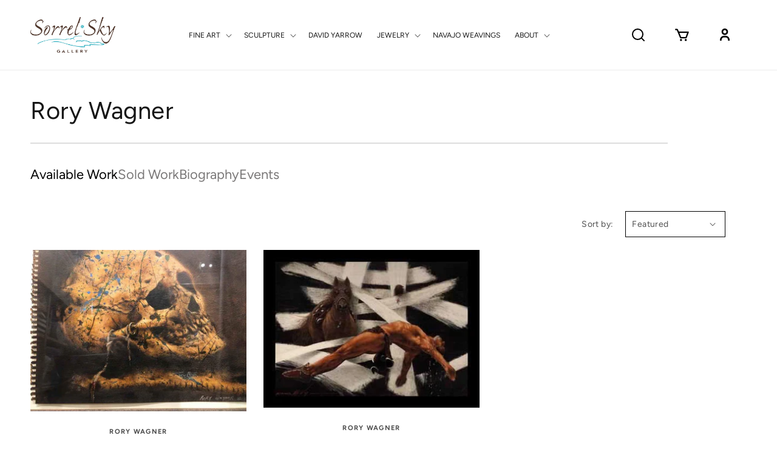

--- FILE ---
content_type: text/html; charset=utf-8
request_url: https://sorrelsky.com/collections/rory-wagner
body_size: 56915
content:















<!doctype html>
<html class="no-js" lang="en">
<head>
    <meta charset="utf-8">
    <meta http-equiv="X-UA-Compatible" content="IE=edge">
    <meta name="viewport" content="width=device-width,initial-scale=1">
    <meta name="theme-color" content="">
    <link rel="canonical" href="https://sorrelsky.com/collections/rory-wagner">
    <link rel="preconnect" href="https://cdn.shopify.com" crossorigin><link rel="icon" type="image/png" href="//sorrelsky.com/cdn/shop/files/FAVICON_1.png?crop=center&height=32&v=1676017639&width=32"><link rel="preconnect" href="https://fonts.shopifycdn.com" crossorigin><title>
      Rory Wagner Originals | Sorrel Sky Gallery | Santa Fe Art Gallery |
</title>

    
      <meta name="description" content="Rory Wagner. Sorrel Sky Gallery features contemporary art and traditional Western art, and jewelry. Feature Artists Star Liana York, Kevin Red Star, Edward Aldrich, Lisa Danielle, Peter Woytuk, Michael Tatom, Ray Hare, Maura Allen, George Lundeen. Santa Fe Art Gallery. Durango Art Gallery. Santa Fe Gallery.">
    

    

<meta property="og:site_name" content="Sorrel Sky Gallery">
<meta property="og:url" content="https://sorrelsky.com/collections/rory-wagner">
<meta property="og:title" content="Rory Wagner Originals | Sorrel Sky Gallery | Santa Fe Art Gallery |">
<meta property="og:type" content="website">
<meta property="og:description" content="Rory Wagner. Sorrel Sky Gallery features contemporary art and traditional Western art, and jewelry. Feature Artists Star Liana York, Kevin Red Star, Edward Aldrich, Lisa Danielle, Peter Woytuk, Michael Tatom, Ray Hare, Maura Allen, George Lundeen. Santa Fe Art Gallery. Durango Art Gallery. Santa Fe Gallery."><meta property="og:image" content="http://sorrelsky.com/cdn/shop/collections/3b9078d412b5f61238b570e96e9e7075.jpg?v=1630534460">
  <meta property="og:image:secure_url" content="https://sorrelsky.com/cdn/shop/collections/3b9078d412b5f61238b570e96e9e7075.jpg?v=1630534460">
  <meta property="og:image:width" content="500">
  <meta property="og:image:height" content="382"><meta name="twitter:site" content="@Sorrel_Sky"><meta name="twitter:card" content="summary_large_image">
<meta name="twitter:title" content="Rory Wagner Originals | Sorrel Sky Gallery | Santa Fe Art Gallery |">
<meta name="twitter:description" content="Rory Wagner. Sorrel Sky Gallery features contemporary art and traditional Western art, and jewelry. Feature Artists Star Liana York, Kevin Red Star, Edward Aldrich, Lisa Danielle, Peter Woytuk, Michael Tatom, Ray Hare, Maura Allen, George Lundeen. Santa Fe Art Gallery. Durango Art Gallery. Santa Fe Gallery.">


    <script src="//sorrelsky.com/cdn/shop/t/32/assets/global.js?v=125693448854785014211676284504" defer="defer"></script>
    
  <script>window.performance && window.performance.mark && window.performance.mark('shopify.content_for_header.start');</script><meta name="google-site-verification" content="_VWkdIb_VihPsK74v-ZLb-s9D02tqBmwbQ0sPMAinuk">
<meta name="facebook-domain-verification" content="65b7hdvuc44jta7t3jdpo78kwyszca">
<meta name="facebook-domain-verification" content="65b7hdvuc44jta7t3jdpo78kwyszca">
<meta id="shopify-digital-wallet" name="shopify-digital-wallet" content="/12137518/digital_wallets/dialog">
<meta name="shopify-checkout-api-token" content="4752c2fd1ab9fd54172647896ace1281">
<meta id="in-context-paypal-metadata" data-shop-id="12137518" data-venmo-supported="false" data-environment="production" data-locale="en_US" data-paypal-v4="true" data-currency="USD">
<link rel="alternate" type="application/atom+xml" title="Feed" href="/collections/rory-wagner.atom" />
<link rel="alternate" type="application/json+oembed" href="https://sorrelsky.com/collections/rory-wagner.oembed">
<script async="async" src="/checkouts/internal/preloads.js?locale=en-US"></script>
<link rel="preconnect" href="https://shop.app" crossorigin="anonymous">
<script async="async" src="https://shop.app/checkouts/internal/preloads.js?locale=en-US&shop_id=12137518" crossorigin="anonymous"></script>
<script id="apple-pay-shop-capabilities" type="application/json">{"shopId":12137518,"countryCode":"US","currencyCode":"USD","merchantCapabilities":["supports3DS"],"merchantId":"gid:\/\/shopify\/Shop\/12137518","merchantName":"Sorrel Sky Gallery","requiredBillingContactFields":["postalAddress","email","phone"],"requiredShippingContactFields":["postalAddress","email","phone"],"shippingType":"shipping","supportedNetworks":["visa","masterCard","amex","discover","elo","jcb"],"total":{"type":"pending","label":"Sorrel Sky Gallery","amount":"1.00"},"shopifyPaymentsEnabled":true,"supportsSubscriptions":true}</script>
<script id="shopify-features" type="application/json">{"accessToken":"4752c2fd1ab9fd54172647896ace1281","betas":["rich-media-storefront-analytics"],"domain":"sorrelsky.com","predictiveSearch":true,"shopId":12137518,"locale":"en"}</script>
<script>var Shopify = Shopify || {};
Shopify.shop = "sorrel-sky-gallery.myshopify.com";
Shopify.locale = "en";
Shopify.currency = {"active":"USD","rate":"1.0"};
Shopify.country = "US";
Shopify.theme = {"name":"Final Sorrel Sky Theme for Live","id":122342342727,"schema_name":"Dawn","schema_version":"7.0.1","theme_store_id":887,"role":"main"};
Shopify.theme.handle = "null";
Shopify.theme.style = {"id":null,"handle":null};
Shopify.cdnHost = "sorrelsky.com/cdn";
Shopify.routes = Shopify.routes || {};
Shopify.routes.root = "/";</script>
<script type="module">!function(o){(o.Shopify=o.Shopify||{}).modules=!0}(window);</script>
<script>!function(o){function n(){var o=[];function n(){o.push(Array.prototype.slice.apply(arguments))}return n.q=o,n}var t=o.Shopify=o.Shopify||{};t.loadFeatures=n(),t.autoloadFeatures=n()}(window);</script>
<script>
  window.ShopifyPay = window.ShopifyPay || {};
  window.ShopifyPay.apiHost = "shop.app\/pay";
  window.ShopifyPay.redirectState = null;
</script>
<script id="shop-js-analytics" type="application/json">{"pageType":"collection"}</script>
<script defer="defer" async type="module" src="//sorrelsky.com/cdn/shopifycloud/shop-js/modules/v2/client.init-shop-cart-sync_IZsNAliE.en.esm.js"></script>
<script defer="defer" async type="module" src="//sorrelsky.com/cdn/shopifycloud/shop-js/modules/v2/chunk.common_0OUaOowp.esm.js"></script>
<script type="module">
  await import("//sorrelsky.com/cdn/shopifycloud/shop-js/modules/v2/client.init-shop-cart-sync_IZsNAliE.en.esm.js");
await import("//sorrelsky.com/cdn/shopifycloud/shop-js/modules/v2/chunk.common_0OUaOowp.esm.js");

  window.Shopify.SignInWithShop?.initShopCartSync?.({"fedCMEnabled":true,"windoidEnabled":true});

</script>
<script>
  window.Shopify = window.Shopify || {};
  if (!window.Shopify.featureAssets) window.Shopify.featureAssets = {};
  window.Shopify.featureAssets['shop-js'] = {"shop-cart-sync":["modules/v2/client.shop-cart-sync_DLOhI_0X.en.esm.js","modules/v2/chunk.common_0OUaOowp.esm.js"],"init-fed-cm":["modules/v2/client.init-fed-cm_C6YtU0w6.en.esm.js","modules/v2/chunk.common_0OUaOowp.esm.js"],"shop-button":["modules/v2/client.shop-button_BCMx7GTG.en.esm.js","modules/v2/chunk.common_0OUaOowp.esm.js"],"shop-cash-offers":["modules/v2/client.shop-cash-offers_BT26qb5j.en.esm.js","modules/v2/chunk.common_0OUaOowp.esm.js","modules/v2/chunk.modal_CGo_dVj3.esm.js"],"init-windoid":["modules/v2/client.init-windoid_B9PkRMql.en.esm.js","modules/v2/chunk.common_0OUaOowp.esm.js"],"init-shop-email-lookup-coordinator":["modules/v2/client.init-shop-email-lookup-coordinator_DZkqjsbU.en.esm.js","modules/v2/chunk.common_0OUaOowp.esm.js"],"shop-toast-manager":["modules/v2/client.shop-toast-manager_Di2EnuM7.en.esm.js","modules/v2/chunk.common_0OUaOowp.esm.js"],"shop-login-button":["modules/v2/client.shop-login-button_BtqW_SIO.en.esm.js","modules/v2/chunk.common_0OUaOowp.esm.js","modules/v2/chunk.modal_CGo_dVj3.esm.js"],"avatar":["modules/v2/client.avatar_BTnouDA3.en.esm.js"],"pay-button":["modules/v2/client.pay-button_CWa-C9R1.en.esm.js","modules/v2/chunk.common_0OUaOowp.esm.js"],"init-shop-cart-sync":["modules/v2/client.init-shop-cart-sync_IZsNAliE.en.esm.js","modules/v2/chunk.common_0OUaOowp.esm.js"],"init-customer-accounts":["modules/v2/client.init-customer-accounts_DenGwJTU.en.esm.js","modules/v2/client.shop-login-button_BtqW_SIO.en.esm.js","modules/v2/chunk.common_0OUaOowp.esm.js","modules/v2/chunk.modal_CGo_dVj3.esm.js"],"init-shop-for-new-customer-accounts":["modules/v2/client.init-shop-for-new-customer-accounts_JdHXxpS9.en.esm.js","modules/v2/client.shop-login-button_BtqW_SIO.en.esm.js","modules/v2/chunk.common_0OUaOowp.esm.js","modules/v2/chunk.modal_CGo_dVj3.esm.js"],"init-customer-accounts-sign-up":["modules/v2/client.init-customer-accounts-sign-up_D6__K_p8.en.esm.js","modules/v2/client.shop-login-button_BtqW_SIO.en.esm.js","modules/v2/chunk.common_0OUaOowp.esm.js","modules/v2/chunk.modal_CGo_dVj3.esm.js"],"checkout-modal":["modules/v2/client.checkout-modal_C_ZQDY6s.en.esm.js","modules/v2/chunk.common_0OUaOowp.esm.js","modules/v2/chunk.modal_CGo_dVj3.esm.js"],"shop-follow-button":["modules/v2/client.shop-follow-button_XetIsj8l.en.esm.js","modules/v2/chunk.common_0OUaOowp.esm.js","modules/v2/chunk.modal_CGo_dVj3.esm.js"],"lead-capture":["modules/v2/client.lead-capture_DvA72MRN.en.esm.js","modules/v2/chunk.common_0OUaOowp.esm.js","modules/v2/chunk.modal_CGo_dVj3.esm.js"],"shop-login":["modules/v2/client.shop-login_ClXNxyh6.en.esm.js","modules/v2/chunk.common_0OUaOowp.esm.js","modules/v2/chunk.modal_CGo_dVj3.esm.js"],"payment-terms":["modules/v2/client.payment-terms_CNlwjfZz.en.esm.js","modules/v2/chunk.common_0OUaOowp.esm.js","modules/v2/chunk.modal_CGo_dVj3.esm.js"]};
</script>
<script>(function() {
  var isLoaded = false;
  function asyncLoad() {
    if (isLoaded) return;
    isLoaded = true;
    var urls = ["https:\/\/na.shgcdn3.com\/collector.js?shop=sorrel-sky-gallery.myshopify.com","\/\/shopify.privy.com\/widget.js?shop=sorrel-sky-gallery.myshopify.com","https:\/\/app.pictureit.co\/js\/yt2shwN2WddutmPBa5F9ME1y\/load.js?shop=sorrel-sky-gallery.myshopify.com","https:\/\/contactautoreply.com\/static\/contact-form\/contact.js?shop=sorrel-sky-gallery.myshopify.com","\/\/swymv3pro-01.azureedge.net\/code\/swym_fb_pixel.js?shop=sorrel-sky-gallery.myshopify.com","https:\/\/cdn.hextom.com\/js\/quickannouncementbar.js?shop=sorrel-sky-gallery.myshopify.com"];
    for (var i = 0; i < urls.length; i++) {
      var s = document.createElement('script');
      s.type = 'text/javascript';
      s.async = true;
      s.src = urls[i];
      var x = document.getElementsByTagName('script')[0];
      x.parentNode.insertBefore(s, x);
    }
  };
  if(window.attachEvent) {
    window.attachEvent('onload', asyncLoad);
  } else {
    window.addEventListener('load', asyncLoad, false);
  }
})();</script>
<script id="__st">var __st={"a":12137518,"offset":-25200,"reqid":"d7c1e558-8a32-4c01-a9b3-a3c0f193a017-1768470818","pageurl":"sorrelsky.com\/collections\/rory-wagner","u":"ba0cc103a63a","p":"collection","rtyp":"collection","rid":79491334215};</script>
<script>window.ShopifyPaypalV4VisibilityTracking = true;</script>
<script id="captcha-bootstrap">!function(){'use strict';const t='contact',e='account',n='new_comment',o=[[t,t],['blogs',n],['comments',n],[t,'customer']],c=[[e,'customer_login'],[e,'guest_login'],[e,'recover_customer_password'],[e,'create_customer']],r=t=>t.map((([t,e])=>`form[action*='/${t}']:not([data-nocaptcha='true']) input[name='form_type'][value='${e}']`)).join(','),a=t=>()=>t?[...document.querySelectorAll(t)].map((t=>t.form)):[];function s(){const t=[...o],e=r(t);return a(e)}const i='password',u='form_key',d=['recaptcha-v3-token','g-recaptcha-response','h-captcha-response',i],f=()=>{try{return window.sessionStorage}catch{return}},m='__shopify_v',_=t=>t.elements[u];function p(t,e,n=!1){try{const o=window.sessionStorage,c=JSON.parse(o.getItem(e)),{data:r}=function(t){const{data:e,action:n}=t;return t[m]||n?{data:e,action:n}:{data:t,action:n}}(c);for(const[e,n]of Object.entries(r))t.elements[e]&&(t.elements[e].value=n);n&&o.removeItem(e)}catch(o){console.error('form repopulation failed',{error:o})}}const l='form_type',E='cptcha';function T(t){t.dataset[E]=!0}const w=window,h=w.document,L='Shopify',v='ce_forms',y='captcha';let A=!1;((t,e)=>{const n=(g='f06e6c50-85a8-45c8-87d0-21a2b65856fe',I='https://cdn.shopify.com/shopifycloud/storefront-forms-hcaptcha/ce_storefront_forms_captcha_hcaptcha.v1.5.2.iife.js',D={infoText:'Protected by hCaptcha',privacyText:'Privacy',termsText:'Terms'},(t,e,n)=>{const o=w[L][v],c=o.bindForm;if(c)return c(t,g,e,D).then(n);var r;o.q.push([[t,g,e,D],n]),r=I,A||(h.body.append(Object.assign(h.createElement('script'),{id:'captcha-provider',async:!0,src:r})),A=!0)});var g,I,D;w[L]=w[L]||{},w[L][v]=w[L][v]||{},w[L][v].q=[],w[L][y]=w[L][y]||{},w[L][y].protect=function(t,e){n(t,void 0,e),T(t)},Object.freeze(w[L][y]),function(t,e,n,w,h,L){const[v,y,A,g]=function(t,e,n){const i=e?o:[],u=t?c:[],d=[...i,...u],f=r(d),m=r(i),_=r(d.filter((([t,e])=>n.includes(e))));return[a(f),a(m),a(_),s()]}(w,h,L),I=t=>{const e=t.target;return e instanceof HTMLFormElement?e:e&&e.form},D=t=>v().includes(t);t.addEventListener('submit',(t=>{const e=I(t);if(!e)return;const n=D(e)&&!e.dataset.hcaptchaBound&&!e.dataset.recaptchaBound,o=_(e),c=g().includes(e)&&(!o||!o.value);(n||c)&&t.preventDefault(),c&&!n&&(function(t){try{if(!f())return;!function(t){const e=f();if(!e)return;const n=_(t);if(!n)return;const o=n.value;o&&e.removeItem(o)}(t);const e=Array.from(Array(32),(()=>Math.random().toString(36)[2])).join('');!function(t,e){_(t)||t.append(Object.assign(document.createElement('input'),{type:'hidden',name:u})),t.elements[u].value=e}(t,e),function(t,e){const n=f();if(!n)return;const o=[...t.querySelectorAll(`input[type='${i}']`)].map((({name:t})=>t)),c=[...d,...o],r={};for(const[a,s]of new FormData(t).entries())c.includes(a)||(r[a]=s);n.setItem(e,JSON.stringify({[m]:1,action:t.action,data:r}))}(t,e)}catch(e){console.error('failed to persist form',e)}}(e),e.submit())}));const S=(t,e)=>{t&&!t.dataset[E]&&(n(t,e.some((e=>e===t))),T(t))};for(const o of['focusin','change'])t.addEventListener(o,(t=>{const e=I(t);D(e)&&S(e,y())}));const B=e.get('form_key'),M=e.get(l),P=B&&M;t.addEventListener('DOMContentLoaded',(()=>{const t=y();if(P)for(const e of t)e.elements[l].value===M&&p(e,B);[...new Set([...A(),...v().filter((t=>'true'===t.dataset.shopifyCaptcha))])].forEach((e=>S(e,t)))}))}(h,new URLSearchParams(w.location.search),n,t,e,['guest_login'])})(!0,!0)}();</script>
<script integrity="sha256-4kQ18oKyAcykRKYeNunJcIwy7WH5gtpwJnB7kiuLZ1E=" data-source-attribution="shopify.loadfeatures" defer="defer" src="//sorrelsky.com/cdn/shopifycloud/storefront/assets/storefront/load_feature-a0a9edcb.js" crossorigin="anonymous"></script>
<script crossorigin="anonymous" defer="defer" src="//sorrelsky.com/cdn/shopifycloud/storefront/assets/shopify_pay/storefront-65b4c6d7.js?v=20250812"></script>
<script data-source-attribution="shopify.dynamic_checkout.dynamic.init">var Shopify=Shopify||{};Shopify.PaymentButton=Shopify.PaymentButton||{isStorefrontPortableWallets:!0,init:function(){window.Shopify.PaymentButton.init=function(){};var t=document.createElement("script");t.src="https://sorrelsky.com/cdn/shopifycloud/portable-wallets/latest/portable-wallets.en.js",t.type="module",document.head.appendChild(t)}};
</script>
<script data-source-attribution="shopify.dynamic_checkout.buyer_consent">
  function portableWalletsHideBuyerConsent(e){var t=document.getElementById("shopify-buyer-consent"),n=document.getElementById("shopify-subscription-policy-button");t&&n&&(t.classList.add("hidden"),t.setAttribute("aria-hidden","true"),n.removeEventListener("click",e))}function portableWalletsShowBuyerConsent(e){var t=document.getElementById("shopify-buyer-consent"),n=document.getElementById("shopify-subscription-policy-button");t&&n&&(t.classList.remove("hidden"),t.removeAttribute("aria-hidden"),n.addEventListener("click",e))}window.Shopify?.PaymentButton&&(window.Shopify.PaymentButton.hideBuyerConsent=portableWalletsHideBuyerConsent,window.Shopify.PaymentButton.showBuyerConsent=portableWalletsShowBuyerConsent);
</script>
<script data-source-attribution="shopify.dynamic_checkout.cart.bootstrap">document.addEventListener("DOMContentLoaded",(function(){function t(){return document.querySelector("shopify-accelerated-checkout-cart, shopify-accelerated-checkout")}if(t())Shopify.PaymentButton.init();else{new MutationObserver((function(e,n){t()&&(Shopify.PaymentButton.init(),n.disconnect())})).observe(document.body,{childList:!0,subtree:!0})}}));
</script>
<link id="shopify-accelerated-checkout-styles" rel="stylesheet" media="screen" href="https://sorrelsky.com/cdn/shopifycloud/portable-wallets/latest/accelerated-checkout-backwards-compat.css" crossorigin="anonymous">
<style id="shopify-accelerated-checkout-cart">
        #shopify-buyer-consent {
  margin-top: 1em;
  display: inline-block;
  width: 100%;
}

#shopify-buyer-consent.hidden {
  display: none;
}

#shopify-subscription-policy-button {
  background: none;
  border: none;
  padding: 0;
  text-decoration: underline;
  font-size: inherit;
  cursor: pointer;
}

#shopify-subscription-policy-button::before {
  box-shadow: none;
}

      </style>
<script id="sections-script" data-sections="header,footer" defer="defer" src="//sorrelsky.com/cdn/shop/t/32/compiled_assets/scripts.js?28237"></script>
<script>window.performance && window.performance.mark && window.performance.mark('shopify.content_for_header.end');</script>
  





  <script type="text/javascript">
    
      window.__shgMoneyFormat = window.__shgMoneyFormat || {"AED":{"currency":"AED","currency_symbol":"د.إ","currency_symbol_location":"left","decimal_places":2,"decimal_separator":".","thousands_separator":","},"AFN":{"currency":"AFN","currency_symbol":"؋","currency_symbol_location":"left","decimal_places":2,"decimal_separator":".","thousands_separator":","},"ALL":{"currency":"ALL","currency_symbol":"L","currency_symbol_location":"left","decimal_places":2,"decimal_separator":".","thousands_separator":","},"AMD":{"currency":"AMD","currency_symbol":"դր.","currency_symbol_location":"left","decimal_places":2,"decimal_separator":".","thousands_separator":","},"ANG":{"currency":"ANG","currency_symbol":"ƒ","currency_symbol_location":"left","decimal_places":2,"decimal_separator":".","thousands_separator":","},"AUD":{"currency":"AUD","currency_symbol":"$","currency_symbol_location":"left","decimal_places":2,"decimal_separator":".","thousands_separator":","},"AWG":{"currency":"AWG","currency_symbol":"ƒ","currency_symbol_location":"left","decimal_places":2,"decimal_separator":".","thousands_separator":","},"AZN":{"currency":"AZN","currency_symbol":"₼","currency_symbol_location":"left","decimal_places":2,"decimal_separator":".","thousands_separator":","},"BAM":{"currency":"BAM","currency_symbol":"КМ","currency_symbol_location":"left","decimal_places":2,"decimal_separator":".","thousands_separator":","},"BBD":{"currency":"BBD","currency_symbol":"$","currency_symbol_location":"left","decimal_places":2,"decimal_separator":".","thousands_separator":","},"BDT":{"currency":"BDT","currency_symbol":"৳","currency_symbol_location":"left","decimal_places":2,"decimal_separator":".","thousands_separator":","},"BIF":{"currency":"BIF","currency_symbol":"Fr","currency_symbol_location":"left","decimal_places":2,"decimal_separator":".","thousands_separator":","},"BND":{"currency":"BND","currency_symbol":"$","currency_symbol_location":"left","decimal_places":2,"decimal_separator":".","thousands_separator":","},"BOB":{"currency":"BOB","currency_symbol":"Bs.","currency_symbol_location":"left","decimal_places":2,"decimal_separator":".","thousands_separator":","},"BSD":{"currency":"BSD","currency_symbol":"$","currency_symbol_location":"left","decimal_places":2,"decimal_separator":".","thousands_separator":","},"BWP":{"currency":"BWP","currency_symbol":"P","currency_symbol_location":"left","decimal_places":2,"decimal_separator":".","thousands_separator":","},"BZD":{"currency":"BZD","currency_symbol":"$","currency_symbol_location":"left","decimal_places":2,"decimal_separator":".","thousands_separator":","},"CAD":{"currency":"CAD","currency_symbol":"$","currency_symbol_location":"left","decimal_places":2,"decimal_separator":".","thousands_separator":","},"CDF":{"currency":"CDF","currency_symbol":"Fr","currency_symbol_location":"left","decimal_places":2,"decimal_separator":".","thousands_separator":","},"CHF":{"currency":"CHF","currency_symbol":"CHF","currency_symbol_location":"left","decimal_places":2,"decimal_separator":".","thousands_separator":","},"CNY":{"currency":"CNY","currency_symbol":"¥","currency_symbol_location":"left","decimal_places":2,"decimal_separator":".","thousands_separator":","},"CRC":{"currency":"CRC","currency_symbol":"₡","currency_symbol_location":"left","decimal_places":2,"decimal_separator":".","thousands_separator":","},"CVE":{"currency":"CVE","currency_symbol":"$","currency_symbol_location":"left","decimal_places":2,"decimal_separator":".","thousands_separator":","},"CZK":{"currency":"CZK","currency_symbol":"Kč","currency_symbol_location":"left","decimal_places":2,"decimal_separator":".","thousands_separator":","},"DJF":{"currency":"DJF","currency_symbol":"Fdj","currency_symbol_location":"left","decimal_places":2,"decimal_separator":".","thousands_separator":","},"DKK":{"currency":"DKK","currency_symbol":"kr.","currency_symbol_location":"left","decimal_places":2,"decimal_separator":".","thousands_separator":","},"DOP":{"currency":"DOP","currency_symbol":"$","currency_symbol_location":"left","decimal_places":2,"decimal_separator":".","thousands_separator":","},"DZD":{"currency":"DZD","currency_symbol":"د.ج","currency_symbol_location":"left","decimal_places":2,"decimal_separator":".","thousands_separator":","},"EGP":{"currency":"EGP","currency_symbol":"ج.م","currency_symbol_location":"left","decimal_places":2,"decimal_separator":".","thousands_separator":","},"ETB":{"currency":"ETB","currency_symbol":"Br","currency_symbol_location":"left","decimal_places":2,"decimal_separator":".","thousands_separator":","},"EUR":{"currency":"EUR","currency_symbol":"€","currency_symbol_location":"left","decimal_places":2,"decimal_separator":".","thousands_separator":","},"FJD":{"currency":"FJD","currency_symbol":"$","currency_symbol_location":"left","decimal_places":2,"decimal_separator":".","thousands_separator":","},"FKP":{"currency":"FKP","currency_symbol":"£","currency_symbol_location":"left","decimal_places":2,"decimal_separator":".","thousands_separator":","},"GBP":{"currency":"GBP","currency_symbol":"£","currency_symbol_location":"left","decimal_places":2,"decimal_separator":".","thousands_separator":","},"GMD":{"currency":"GMD","currency_symbol":"D","currency_symbol_location":"left","decimal_places":2,"decimal_separator":".","thousands_separator":","},"GNF":{"currency":"GNF","currency_symbol":"Fr","currency_symbol_location":"left","decimal_places":2,"decimal_separator":".","thousands_separator":","},"GTQ":{"currency":"GTQ","currency_symbol":"Q","currency_symbol_location":"left","decimal_places":2,"decimal_separator":".","thousands_separator":","},"GYD":{"currency":"GYD","currency_symbol":"$","currency_symbol_location":"left","decimal_places":2,"decimal_separator":".","thousands_separator":","},"HKD":{"currency":"HKD","currency_symbol":"$","currency_symbol_location":"left","decimal_places":2,"decimal_separator":".","thousands_separator":","},"HNL":{"currency":"HNL","currency_symbol":"L","currency_symbol_location":"left","decimal_places":2,"decimal_separator":".","thousands_separator":","},"HUF":{"currency":"HUF","currency_symbol":"Ft","currency_symbol_location":"left","decimal_places":2,"decimal_separator":".","thousands_separator":","},"IDR":{"currency":"IDR","currency_symbol":"Rp","currency_symbol_location":"left","decimal_places":2,"decimal_separator":".","thousands_separator":","},"ILS":{"currency":"ILS","currency_symbol":"₪","currency_symbol_location":"left","decimal_places":2,"decimal_separator":".","thousands_separator":","},"INR":{"currency":"INR","currency_symbol":"₹","currency_symbol_location":"left","decimal_places":2,"decimal_separator":".","thousands_separator":","},"ISK":{"currency":"ISK","currency_symbol":"kr.","currency_symbol_location":"left","decimal_places":2,"decimal_separator":".","thousands_separator":","},"JMD":{"currency":"JMD","currency_symbol":"$","currency_symbol_location":"left","decimal_places":2,"decimal_separator":".","thousands_separator":","},"JPY":{"currency":"JPY","currency_symbol":"¥","currency_symbol_location":"left","decimal_places":2,"decimal_separator":".","thousands_separator":","},"KES":{"currency":"KES","currency_symbol":"KSh","currency_symbol_location":"left","decimal_places":2,"decimal_separator":".","thousands_separator":","},"KGS":{"currency":"KGS","currency_symbol":"som","currency_symbol_location":"left","decimal_places":2,"decimal_separator":".","thousands_separator":","},"KHR":{"currency":"KHR","currency_symbol":"៛","currency_symbol_location":"left","decimal_places":2,"decimal_separator":".","thousands_separator":","},"KMF":{"currency":"KMF","currency_symbol":"Fr","currency_symbol_location":"left","decimal_places":2,"decimal_separator":".","thousands_separator":","},"KRW":{"currency":"KRW","currency_symbol":"₩","currency_symbol_location":"left","decimal_places":2,"decimal_separator":".","thousands_separator":","},"KYD":{"currency":"KYD","currency_symbol":"$","currency_symbol_location":"left","decimal_places":2,"decimal_separator":".","thousands_separator":","},"KZT":{"currency":"KZT","currency_symbol":"₸","currency_symbol_location":"left","decimal_places":2,"decimal_separator":".","thousands_separator":","},"LAK":{"currency":"LAK","currency_symbol":"₭","currency_symbol_location":"left","decimal_places":2,"decimal_separator":".","thousands_separator":","},"LBP":{"currency":"LBP","currency_symbol":"ل.ل","currency_symbol_location":"left","decimal_places":2,"decimal_separator":".","thousands_separator":","},"LKR":{"currency":"LKR","currency_symbol":"₨","currency_symbol_location":"left","decimal_places":2,"decimal_separator":".","thousands_separator":","},"MAD":{"currency":"MAD","currency_symbol":"د.م.","currency_symbol_location":"left","decimal_places":2,"decimal_separator":".","thousands_separator":","},"MDL":{"currency":"MDL","currency_symbol":"L","currency_symbol_location":"left","decimal_places":2,"decimal_separator":".","thousands_separator":","},"MKD":{"currency":"MKD","currency_symbol":"ден","currency_symbol_location":"left","decimal_places":2,"decimal_separator":".","thousands_separator":","},"MMK":{"currency":"MMK","currency_symbol":"K","currency_symbol_location":"left","decimal_places":2,"decimal_separator":".","thousands_separator":","},"MNT":{"currency":"MNT","currency_symbol":"₮","currency_symbol_location":"left","decimal_places":2,"decimal_separator":".","thousands_separator":","},"MOP":{"currency":"MOP","currency_symbol":"P","currency_symbol_location":"left","decimal_places":2,"decimal_separator":".","thousands_separator":","},"MUR":{"currency":"MUR","currency_symbol":"₨","currency_symbol_location":"left","decimal_places":2,"decimal_separator":".","thousands_separator":","},"MVR":{"currency":"MVR","currency_symbol":"MVR","currency_symbol_location":"left","decimal_places":2,"decimal_separator":".","thousands_separator":","},"MWK":{"currency":"MWK","currency_symbol":"MK","currency_symbol_location":"left","decimal_places":2,"decimal_separator":".","thousands_separator":","},"MYR":{"currency":"MYR","currency_symbol":"RM","currency_symbol_location":"left","decimal_places":2,"decimal_separator":".","thousands_separator":","},"NGN":{"currency":"NGN","currency_symbol":"₦","currency_symbol_location":"left","decimal_places":2,"decimal_separator":".","thousands_separator":","},"NIO":{"currency":"NIO","currency_symbol":"C$","currency_symbol_location":"left","decimal_places":2,"decimal_separator":".","thousands_separator":","},"NPR":{"currency":"NPR","currency_symbol":"Rs.","currency_symbol_location":"left","decimal_places":2,"decimal_separator":".","thousands_separator":","},"NZD":{"currency":"NZD","currency_symbol":"$","currency_symbol_location":"left","decimal_places":2,"decimal_separator":".","thousands_separator":","},"PEN":{"currency":"PEN","currency_symbol":"S/","currency_symbol_location":"left","decimal_places":2,"decimal_separator":".","thousands_separator":","},"PGK":{"currency":"PGK","currency_symbol":"K","currency_symbol_location":"left","decimal_places":2,"decimal_separator":".","thousands_separator":","},"PHP":{"currency":"PHP","currency_symbol":"₱","currency_symbol_location":"left","decimal_places":2,"decimal_separator":".","thousands_separator":","},"PKR":{"currency":"PKR","currency_symbol":"₨","currency_symbol_location":"left","decimal_places":2,"decimal_separator":".","thousands_separator":","},"PLN":{"currency":"PLN","currency_symbol":"zł","currency_symbol_location":"left","decimal_places":2,"decimal_separator":".","thousands_separator":","},"PYG":{"currency":"PYG","currency_symbol":"₲","currency_symbol_location":"left","decimal_places":2,"decimal_separator":".","thousands_separator":","},"QAR":{"currency":"QAR","currency_symbol":"ر.ق","currency_symbol_location":"left","decimal_places":2,"decimal_separator":".","thousands_separator":","},"RON":{"currency":"RON","currency_symbol":"Lei","currency_symbol_location":"left","decimal_places":2,"decimal_separator":".","thousands_separator":","},"RSD":{"currency":"RSD","currency_symbol":"РСД","currency_symbol_location":"left","decimal_places":2,"decimal_separator":".","thousands_separator":","},"RWF":{"currency":"RWF","currency_symbol":"FRw","currency_symbol_location":"left","decimal_places":2,"decimal_separator":".","thousands_separator":","},"SAR":{"currency":"SAR","currency_symbol":"ر.س","currency_symbol_location":"left","decimal_places":2,"decimal_separator":".","thousands_separator":","},"SBD":{"currency":"SBD","currency_symbol":"$","currency_symbol_location":"left","decimal_places":2,"decimal_separator":".","thousands_separator":","},"SEK":{"currency":"SEK","currency_symbol":"kr","currency_symbol_location":"left","decimal_places":2,"decimal_separator":".","thousands_separator":","},"SGD":{"currency":"SGD","currency_symbol":"$","currency_symbol_location":"left","decimal_places":2,"decimal_separator":".","thousands_separator":","},"SHP":{"currency":"SHP","currency_symbol":"£","currency_symbol_location":"left","decimal_places":2,"decimal_separator":".","thousands_separator":","},"SLL":{"currency":"SLL","currency_symbol":"Le","currency_symbol_location":"left","decimal_places":2,"decimal_separator":".","thousands_separator":","},"STD":{"currency":"STD","currency_symbol":"Db","currency_symbol_location":"left","decimal_places":2,"decimal_separator":".","thousands_separator":","},"THB":{"currency":"THB","currency_symbol":"฿","currency_symbol_location":"left","decimal_places":2,"decimal_separator":".","thousands_separator":","},"TJS":{"currency":"TJS","currency_symbol":"ЅМ","currency_symbol_location":"left","decimal_places":2,"decimal_separator":".","thousands_separator":","},"TOP":{"currency":"TOP","currency_symbol":"T$","currency_symbol_location":"left","decimal_places":2,"decimal_separator":".","thousands_separator":","},"TTD":{"currency":"TTD","currency_symbol":"$","currency_symbol_location":"left","decimal_places":2,"decimal_separator":".","thousands_separator":","},"TWD":{"currency":"TWD","currency_symbol":"$","currency_symbol_location":"left","decimal_places":2,"decimal_separator":".","thousands_separator":","},"TZS":{"currency":"TZS","currency_symbol":"Sh","currency_symbol_location":"left","decimal_places":2,"decimal_separator":".","thousands_separator":","},"UAH":{"currency":"UAH","currency_symbol":"₴","currency_symbol_location":"left","decimal_places":2,"decimal_separator":".","thousands_separator":","},"UGX":{"currency":"UGX","currency_symbol":"USh","currency_symbol_location":"left","decimal_places":2,"decimal_separator":".","thousands_separator":","},"USD":{"currency":"USD","currency_symbol":"$","currency_symbol_location":"left","decimal_places":2,"decimal_separator":".","thousands_separator":","},"UYU":{"currency":"UYU","currency_symbol":"$U","currency_symbol_location":"left","decimal_places":2,"decimal_separator":".","thousands_separator":","},"UZS":{"currency":"UZS","currency_symbol":"so'm","currency_symbol_location":"left","decimal_places":2,"decimal_separator":".","thousands_separator":","},"VND":{"currency":"VND","currency_symbol":"₫","currency_symbol_location":"left","decimal_places":2,"decimal_separator":".","thousands_separator":","},"VUV":{"currency":"VUV","currency_symbol":"Vt","currency_symbol_location":"left","decimal_places":2,"decimal_separator":".","thousands_separator":","},"WST":{"currency":"WST","currency_symbol":"T","currency_symbol_location":"left","decimal_places":2,"decimal_separator":".","thousands_separator":","},"XAF":{"currency":"XAF","currency_symbol":"CFA","currency_symbol_location":"left","decimal_places":2,"decimal_separator":".","thousands_separator":","},"XCD":{"currency":"XCD","currency_symbol":"$","currency_symbol_location":"left","decimal_places":2,"decimal_separator":".","thousands_separator":","},"XOF":{"currency":"XOF","currency_symbol":"Fr","currency_symbol_location":"left","decimal_places":2,"decimal_separator":".","thousands_separator":","},"XPF":{"currency":"XPF","currency_symbol":"Fr","currency_symbol_location":"left","decimal_places":2,"decimal_separator":".","thousands_separator":","},"YER":{"currency":"YER","currency_symbol":"﷼","currency_symbol_location":"left","decimal_places":2,"decimal_separator":".","thousands_separator":","}};
    
    window.__shgCurrentCurrencyCode = window.__shgCurrentCurrencyCode || {
      currency: "USD",
      currency_symbol: "$",
      decimal_separator: ".",
      thousands_separator: ",",
      decimal_places: 2,
      currency_symbol_location: "left"
    };
  </script>





    <style data-shopify>
      @font-face {
  font-family: Figtree;
  font-weight: 400;
  font-style: normal;
  font-display: swap;
  src: url("//sorrelsky.com/cdn/fonts/figtree/figtree_n4.3c0838aba1701047e60be6a99a1b0a40ce9b8419.woff2") format("woff2"),
       url("//sorrelsky.com/cdn/fonts/figtree/figtree_n4.c0575d1db21fc3821f17fd6617d3dee552312137.woff") format("woff");
}

      @font-face {
  font-family: Figtree;
  font-weight: 700;
  font-style: normal;
  font-display: swap;
  src: url("//sorrelsky.com/cdn/fonts/figtree/figtree_n7.2fd9bfe01586148e644724096c9d75e8c7a90e55.woff2") format("woff2"),
       url("//sorrelsky.com/cdn/fonts/figtree/figtree_n7.ea05de92d862f9594794ab281c4c3a67501ef5fc.woff") format("woff");
}

      @font-face {
  font-family: Figtree;
  font-weight: 400;
  font-style: italic;
  font-display: swap;
  src: url("//sorrelsky.com/cdn/fonts/figtree/figtree_i4.89f7a4275c064845c304a4cf8a4a586060656db2.woff2") format("woff2"),
       url("//sorrelsky.com/cdn/fonts/figtree/figtree_i4.6f955aaaafc55a22ffc1f32ecf3756859a5ad3e2.woff") format("woff");
}

      @font-face {
  font-family: Figtree;
  font-weight: 700;
  font-style: italic;
  font-display: swap;
  src: url("//sorrelsky.com/cdn/fonts/figtree/figtree_i7.06add7096a6f2ab742e09ec7e498115904eda1fe.woff2") format("woff2"),
       url("//sorrelsky.com/cdn/fonts/figtree/figtree_i7.ee584b5fcaccdbb5518c0228158941f8df81b101.woff") format("woff");
}

      @font-face {
  font-family: Figtree;
  font-weight: 400;
  font-style: normal;
  font-display: swap;
  src: url("//sorrelsky.com/cdn/fonts/figtree/figtree_n4.3c0838aba1701047e60be6a99a1b0a40ce9b8419.woff2") format("woff2"),
       url("//sorrelsky.com/cdn/fonts/figtree/figtree_n4.c0575d1db21fc3821f17fd6617d3dee552312137.woff") format("woff");
}


      :root {
        --font-body-family: Figtree, sans-serif;
        --font-body-style: normal;
        --font-body-weight: 400;
        --font-body-weight-bold: 700;

        --font-heading-family: Figtree, sans-serif;
        --font-heading-style: normal;
        --font-heading-weight: 400;

        --font-body-scale: 1.0;
        --font-heading-scale: 1.0;

        --color-base-text: 22, 22, 22;
        --color-shadow: 22, 22, 22;
        --color-base-background-1: 255, 255, 255;
        --color-base-background-2: 242, 242, 242;
        --color-base-solid-button-labels: 255, 255, 255;
        --color-base-outline-button-labels: 22, 22, 22;
        --color-base-accent-1: 22, 22, 22;
        --color-base-accent-2: 61, 187, 203;
        --payment-terms-background-color: #ffffff;

        --gradient-base-background-1: #ffffff;
        --gradient-base-background-2: #f2f2f2;
        --gradient-base-accent-1: #161616;
        --gradient-base-accent-2: #3dbbcb;

        --media-padding: px;
        --media-border-opacity: 0.05;
        --media-border-width: 1px;
        --media-radius: 0px;
        --media-shadow-opacity: 0.0;
        --media-shadow-horizontal-offset: 0px;
        --media-shadow-vertical-offset: 4px;
        --media-shadow-blur-radius: 5px;
        --media-shadow-visible: 0;

        --page-width: 170rem;
        --page-width-margin: 0rem;

        --product-card-image-padding: 0.0rem;
        --product-card-corner-radius: 0.0rem;
        --product-card-text-alignment: left;
        --product-card-border-width: 0.0rem;
        --product-card-border-opacity: 0.1;
        --product-card-shadow-opacity: 0.0;
        --product-card-shadow-visible: 0;
        --product-card-shadow-horizontal-offset: 0.0rem;
        --product-card-shadow-vertical-offset: 0.4rem;
        --product-card-shadow-blur-radius: 0.5rem;

        --collection-card-image-padding: 0.0rem;
        --collection-card-corner-radius: 0.0rem;
        --collection-card-text-alignment: left;
        --collection-card-border-width: 0.0rem;
        --collection-card-border-opacity: 0.1;
        --collection-card-shadow-opacity: 0.0;
        --collection-card-shadow-visible: 0;
        --collection-card-shadow-horizontal-offset: 0.0rem;
        --collection-card-shadow-vertical-offset: 0.4rem;
        --collection-card-shadow-blur-radius: 0.5rem;

        --blog-card-image-padding: 0.0rem;
        --blog-card-corner-radius: 0.0rem;
        --blog-card-text-alignment: left;
        --blog-card-border-width: 0.0rem;
        --blog-card-border-opacity: 0.1;
        --blog-card-shadow-opacity: 0.0;
        --blog-card-shadow-visible: 0;
        --blog-card-shadow-horizontal-offset: 0.0rem;
        --blog-card-shadow-vertical-offset: 0.4rem;
        --blog-card-shadow-blur-radius: 0.5rem;

        --badge-corner-radius: 0.0rem;

        --popup-border-width: 1px;
        --popup-border-opacity: 0.1;
        --popup-corner-radius: 0px;
        --popup-shadow-opacity: 0.0;
        --popup-shadow-horizontal-offset: 0px;
        --popup-shadow-vertical-offset: 4px;
        --popup-shadow-blur-radius: 5px;

        --drawer-border-width: 1px;
        --drawer-border-opacity: 0.1;
        --drawer-shadow-opacity: 0.0;
        --drawer-shadow-horizontal-offset: 0px;
        --drawer-shadow-vertical-offset: 4px;
        --drawer-shadow-blur-radius: 5px;

        --spacing-sections-desktop: 0px;
        --spacing-sections-mobile: 0px;

        --grid-desktop-vertical-spacing: 8px;
        --grid-desktop-horizontal-spacing: 28px;
        --grid-mobile-vertical-spacing: 4px;
        --grid-mobile-horizontal-spacing: 14px;

        --text-boxes-border-opacity: 0.1;
        --text-boxes-border-width: 0px;
        --text-boxes-radius: 0px;
        --text-boxes-shadow-opacity: 0.0;
        --text-boxes-shadow-visible: 0;
        --text-boxes-shadow-horizontal-offset: 0px;
        --text-boxes-shadow-vertical-offset: 4px;
        --text-boxes-shadow-blur-radius: 5px;

        --buttons-radius: 0px;
        --buttons-radius-outset: 0px;
        --buttons-border-width: 1px;
        --buttons-border-opacity: 1.0;
        --buttons-shadow-opacity: 0.0;
        --buttons-shadow-visible: 0;
        --buttons-shadow-horizontal-offset: 0px;
        --buttons-shadow-vertical-offset: 4px;
        --buttons-shadow-blur-radius: 5px;
        --buttons-border-offset: 0px;

        --inputs-radius: 0px;
        --inputs-border-width: 1px;
        --inputs-border-opacity: 0.55;
        --inputs-shadow-opacity: 0.0;
        --inputs-shadow-horizontal-offset: 0px;
        --inputs-margin-offset: 0px;
        --inputs-shadow-vertical-offset: 4px;
        --inputs-shadow-blur-radius: 5px;
        --inputs-radius-outset: 0px;

        --variant-pills-radius: 40px;
        --variant-pills-border-width: 0px;
        --variant-pills-border-opacity: 0.55;
        --variant-pills-shadow-opacity: 0.0;
        --variant-pills-shadow-horizontal-offset: 0px;
        --variant-pills-shadow-vertical-offset: 4px;
        --variant-pills-shadow-blur-radius: 5px;
      }

      *,
      *::before,
      *::after {
        box-sizing: inherit;
      }

      html {
        box-sizing: border-box;
        font-size: calc(var(--font-body-scale) * 62.5%);
        height: 100%;
      }

      body {
        display: grid;
        grid-template-rows: auto auto 1fr auto;
        grid-template-columns: 100%;
        min-height: 100%;
        margin: 0;
        font-size: 1.5rem;
        letter-spacing: 0.06rem;
        line-height: calc(1 + 0.8 / var(--font-body-scale));
        font-family: var(--font-body-family);
        font-style: var(--font-body-style);
        font-weight: var(--font-body-weight);
      }

      @media screen and (min-width: 750px) {
        body {
          font-size: 1.6rem;
        }
      }
    </style>
    <link rel="stylesheet" href="https://cdnjs.cloudflare.com/ajax/libs/font-awesome/4.6.3/css/font-awesome.css" integrity="sha512-Mo79lrQ4UecW8OCcRUZzf0ntfMNgpOFR46Acj2ZtWO8vKhBvD79VCp3VOKSzk6TovLg5evL3Xi3u475Q/jMu4g==" crossorigin="anonymous" referrerpolicy="no-referrer" />
    <link href="//sorrelsky.com/cdn/shop/t/32/assets/base.css?v=149209109280063785491675772527" rel="stylesheet" type="text/css" media="all" />
    <link href="//sorrelsky.com/cdn/shop/t/32/assets/custom.css?v=175041633903092818921744623485" rel="stylesheet" type="text/css" media="all" /> <link rel="preload" as="font" href="//sorrelsky.com/cdn/fonts/figtree/figtree_n4.3c0838aba1701047e60be6a99a1b0a40ce9b8419.woff2" type="font/woff2" crossorigin><link rel="preload" as="font" href="//sorrelsky.com/cdn/fonts/figtree/figtree_n4.3c0838aba1701047e60be6a99a1b0a40ce9b8419.woff2" type="font/woff2" crossorigin><link rel="stylesheet" href="//sorrelsky.com/cdn/shop/t/32/assets/component-predictive-search.css?v=83512081251802922551675772527" media="print" onload="this.media='all'"><script>document.documentElement.className = document.documentElement.className.replace('no-js', 'js');
    if (Shopify.designMode) {
      document.documentElement.classList.add('shopify-design-mode');
    }
    </script>
  

  

<script type="text/javascript">
  
    window.SHG_CUSTOMER = null;
  
</script>







  




     

<!-- BEGIN app block: shopify://apps/sc-easy-redirects/blocks/app/be3f8dbd-5d43-46b4-ba43-2d65046054c2 -->
    <!-- common for all pages -->
    
    
        
            <script src="https://cdn.shopify.com/extensions/264f3360-3201-4ab7-9087-2c63466c86a3/sc-easy-redirects-5/assets/esc-redirect-app.js" async></script>
        
    




<!-- END app block --><link href="https://monorail-edge.shopifysvc.com" rel="dns-prefetch">
<script>(function(){if ("sendBeacon" in navigator && "performance" in window) {try {var session_token_from_headers = performance.getEntriesByType('navigation')[0].serverTiming.find(x => x.name == '_s').description;} catch {var session_token_from_headers = undefined;}var session_cookie_matches = document.cookie.match(/_shopify_s=([^;]*)/);var session_token_from_cookie = session_cookie_matches && session_cookie_matches.length === 2 ? session_cookie_matches[1] : "";var session_token = session_token_from_headers || session_token_from_cookie || "";function handle_abandonment_event(e) {var entries = performance.getEntries().filter(function(entry) {return /monorail-edge.shopifysvc.com/.test(entry.name);});if (!window.abandonment_tracked && entries.length === 0) {window.abandonment_tracked = true;var currentMs = Date.now();var navigation_start = performance.timing.navigationStart;var payload = {shop_id: 12137518,url: window.location.href,navigation_start,duration: currentMs - navigation_start,session_token,page_type: "collection"};window.navigator.sendBeacon("https://monorail-edge.shopifysvc.com/v1/produce", JSON.stringify({schema_id: "online_store_buyer_site_abandonment/1.1",payload: payload,metadata: {event_created_at_ms: currentMs,event_sent_at_ms: currentMs}}));}}window.addEventListener('pagehide', handle_abandonment_event);}}());</script>
<script id="web-pixels-manager-setup">(function e(e,d,r,n,o){if(void 0===o&&(o={}),!Boolean(null===(a=null===(i=window.Shopify)||void 0===i?void 0:i.analytics)||void 0===a?void 0:a.replayQueue)){var i,a;window.Shopify=window.Shopify||{};var t=window.Shopify;t.analytics=t.analytics||{};var s=t.analytics;s.replayQueue=[],s.publish=function(e,d,r){return s.replayQueue.push([e,d,r]),!0};try{self.performance.mark("wpm:start")}catch(e){}var l=function(){var e={modern:/Edge?\/(1{2}[4-9]|1[2-9]\d|[2-9]\d{2}|\d{4,})\.\d+(\.\d+|)|Firefox\/(1{2}[4-9]|1[2-9]\d|[2-9]\d{2}|\d{4,})\.\d+(\.\d+|)|Chrom(ium|e)\/(9{2}|\d{3,})\.\d+(\.\d+|)|(Maci|X1{2}).+ Version\/(15\.\d+|(1[6-9]|[2-9]\d|\d{3,})\.\d+)([,.]\d+|)( \(\w+\)|)( Mobile\/\w+|) Safari\/|Chrome.+OPR\/(9{2}|\d{3,})\.\d+\.\d+|(CPU[ +]OS|iPhone[ +]OS|CPU[ +]iPhone|CPU IPhone OS|CPU iPad OS)[ +]+(15[._]\d+|(1[6-9]|[2-9]\d|\d{3,})[._]\d+)([._]\d+|)|Android:?[ /-](13[3-9]|1[4-9]\d|[2-9]\d{2}|\d{4,})(\.\d+|)(\.\d+|)|Android.+Firefox\/(13[5-9]|1[4-9]\d|[2-9]\d{2}|\d{4,})\.\d+(\.\d+|)|Android.+Chrom(ium|e)\/(13[3-9]|1[4-9]\d|[2-9]\d{2}|\d{4,})\.\d+(\.\d+|)|SamsungBrowser\/([2-9]\d|\d{3,})\.\d+/,legacy:/Edge?\/(1[6-9]|[2-9]\d|\d{3,})\.\d+(\.\d+|)|Firefox\/(5[4-9]|[6-9]\d|\d{3,})\.\d+(\.\d+|)|Chrom(ium|e)\/(5[1-9]|[6-9]\d|\d{3,})\.\d+(\.\d+|)([\d.]+$|.*Safari\/(?![\d.]+ Edge\/[\d.]+$))|(Maci|X1{2}).+ Version\/(10\.\d+|(1[1-9]|[2-9]\d|\d{3,})\.\d+)([,.]\d+|)( \(\w+\)|)( Mobile\/\w+|) Safari\/|Chrome.+OPR\/(3[89]|[4-9]\d|\d{3,})\.\d+\.\d+|(CPU[ +]OS|iPhone[ +]OS|CPU[ +]iPhone|CPU IPhone OS|CPU iPad OS)[ +]+(10[._]\d+|(1[1-9]|[2-9]\d|\d{3,})[._]\d+)([._]\d+|)|Android:?[ /-](13[3-9]|1[4-9]\d|[2-9]\d{2}|\d{4,})(\.\d+|)(\.\d+|)|Mobile Safari.+OPR\/([89]\d|\d{3,})\.\d+\.\d+|Android.+Firefox\/(13[5-9]|1[4-9]\d|[2-9]\d{2}|\d{4,})\.\d+(\.\d+|)|Android.+Chrom(ium|e)\/(13[3-9]|1[4-9]\d|[2-9]\d{2}|\d{4,})\.\d+(\.\d+|)|Android.+(UC? ?Browser|UCWEB|U3)[ /]?(15\.([5-9]|\d{2,})|(1[6-9]|[2-9]\d|\d{3,})\.\d+)\.\d+|SamsungBrowser\/(5\.\d+|([6-9]|\d{2,})\.\d+)|Android.+MQ{2}Browser\/(14(\.(9|\d{2,})|)|(1[5-9]|[2-9]\d|\d{3,})(\.\d+|))(\.\d+|)|K[Aa][Ii]OS\/(3\.\d+|([4-9]|\d{2,})\.\d+)(\.\d+|)/},d=e.modern,r=e.legacy,n=navigator.userAgent;return n.match(d)?"modern":n.match(r)?"legacy":"unknown"}(),u="modern"===l?"modern":"legacy",c=(null!=n?n:{modern:"",legacy:""})[u],f=function(e){return[e.baseUrl,"/wpm","/b",e.hashVersion,"modern"===e.buildTarget?"m":"l",".js"].join("")}({baseUrl:d,hashVersion:r,buildTarget:u}),m=function(e){var d=e.version,r=e.bundleTarget,n=e.surface,o=e.pageUrl,i=e.monorailEndpoint;return{emit:function(e){var a=e.status,t=e.errorMsg,s=(new Date).getTime(),l=JSON.stringify({metadata:{event_sent_at_ms:s},events:[{schema_id:"web_pixels_manager_load/3.1",payload:{version:d,bundle_target:r,page_url:o,status:a,surface:n,error_msg:t},metadata:{event_created_at_ms:s}}]});if(!i)return console&&console.warn&&console.warn("[Web Pixels Manager] No Monorail endpoint provided, skipping logging."),!1;try{return self.navigator.sendBeacon.bind(self.navigator)(i,l)}catch(e){}var u=new XMLHttpRequest;try{return u.open("POST",i,!0),u.setRequestHeader("Content-Type","text/plain"),u.send(l),!0}catch(e){return console&&console.warn&&console.warn("[Web Pixels Manager] Got an unhandled error while logging to Monorail."),!1}}}}({version:r,bundleTarget:l,surface:e.surface,pageUrl:self.location.href,monorailEndpoint:e.monorailEndpoint});try{o.browserTarget=l,function(e){var d=e.src,r=e.async,n=void 0===r||r,o=e.onload,i=e.onerror,a=e.sri,t=e.scriptDataAttributes,s=void 0===t?{}:t,l=document.createElement("script"),u=document.querySelector("head"),c=document.querySelector("body");if(l.async=n,l.src=d,a&&(l.integrity=a,l.crossOrigin="anonymous"),s)for(var f in s)if(Object.prototype.hasOwnProperty.call(s,f))try{l.dataset[f]=s[f]}catch(e){}if(o&&l.addEventListener("load",o),i&&l.addEventListener("error",i),u)u.appendChild(l);else{if(!c)throw new Error("Did not find a head or body element to append the script");c.appendChild(l)}}({src:f,async:!0,onload:function(){if(!function(){var e,d;return Boolean(null===(d=null===(e=window.Shopify)||void 0===e?void 0:e.analytics)||void 0===d?void 0:d.initialized)}()){var d=window.webPixelsManager.init(e)||void 0;if(d){var r=window.Shopify.analytics;r.replayQueue.forEach((function(e){var r=e[0],n=e[1],o=e[2];d.publishCustomEvent(r,n,o)})),r.replayQueue=[],r.publish=d.publishCustomEvent,r.visitor=d.visitor,r.initialized=!0}}},onerror:function(){return m.emit({status:"failed",errorMsg:"".concat(f," has failed to load")})},sri:function(e){var d=/^sha384-[A-Za-z0-9+/=]+$/;return"string"==typeof e&&d.test(e)}(c)?c:"",scriptDataAttributes:o}),m.emit({status:"loading"})}catch(e){m.emit({status:"failed",errorMsg:(null==e?void 0:e.message)||"Unknown error"})}}})({shopId: 12137518,storefrontBaseUrl: "https://sorrelsky.com",extensionsBaseUrl: "https://extensions.shopifycdn.com/cdn/shopifycloud/web-pixels-manager",monorailEndpoint: "https://monorail-edge.shopifysvc.com/unstable/produce_batch",surface: "storefront-renderer",enabledBetaFlags: ["2dca8a86"],webPixelsConfigList: [{"id":"442597447","configuration":"{\"pixelCode\":\"CVFFULJC77UBQ2HO4VA0\"}","eventPayloadVersion":"v1","runtimeContext":"STRICT","scriptVersion":"22e92c2ad45662f435e4801458fb78cc","type":"APP","apiClientId":4383523,"privacyPurposes":["ANALYTICS","MARKETING","SALE_OF_DATA"],"dataSharingAdjustments":{"protectedCustomerApprovalScopes":["read_customer_address","read_customer_email","read_customer_name","read_customer_personal_data","read_customer_phone"]}},{"id":"238878791","configuration":"{\"config\":\"{\\\"google_tag_ids\\\":[\\\"AW-873351931\\\",\\\"GT-K4TC6JW\\\"],\\\"target_country\\\":\\\"US\\\",\\\"gtag_events\\\":[{\\\"type\\\":\\\"begin_checkout\\\",\\\"action_label\\\":[\\\"G-QYH2MSWLD5\\\",\\\"AW-873351931\\\/seScCJWH6JgBEPuVuaAD\\\"]},{\\\"type\\\":\\\"search\\\",\\\"action_label\\\":[\\\"G-QYH2MSWLD5\\\",\\\"AW-873351931\\\/QLN-CJiH6JgBEPuVuaAD\\\"]},{\\\"type\\\":\\\"view_item\\\",\\\"action_label\\\":[\\\"G-QYH2MSWLD5\\\",\\\"AW-873351931\\\/r3yYCI-H6JgBEPuVuaAD\\\",\\\"MC-0074935Q93\\\"]},{\\\"type\\\":\\\"purchase\\\",\\\"action_label\\\":[\\\"G-QYH2MSWLD5\\\",\\\"AW-873351931\\\/UmCcCIyH6JgBEPuVuaAD\\\",\\\"MC-0074935Q93\\\",\\\"AW-873351931\\\/uR-5CILuxa0YEPuVuaAD\\\"]},{\\\"type\\\":\\\"page_view\\\",\\\"action_label\\\":[\\\"G-QYH2MSWLD5\\\",\\\"AW-873351931\\\/ywJcCImH6JgBEPuVuaAD\\\",\\\"MC-0074935Q93\\\"]},{\\\"type\\\":\\\"add_payment_info\\\",\\\"action_label\\\":[\\\"G-QYH2MSWLD5\\\",\\\"AW-873351931\\\/7GUlCJuH6JgBEPuVuaAD\\\"]},{\\\"type\\\":\\\"add_to_cart\\\",\\\"action_label\\\":[\\\"G-QYH2MSWLD5\\\",\\\"AW-873351931\\\/yihJCJKH6JgBEPuVuaAD\\\"]}],\\\"enable_monitoring_mode\\\":false}\"}","eventPayloadVersion":"v1","runtimeContext":"OPEN","scriptVersion":"b2a88bafab3e21179ed38636efcd8a93","type":"APP","apiClientId":1780363,"privacyPurposes":[],"dataSharingAdjustments":{"protectedCustomerApprovalScopes":["read_customer_address","read_customer_email","read_customer_name","read_customer_personal_data","read_customer_phone"]}},{"id":"78381127","configuration":"{\"pixel_id\":\"695759491344168\",\"pixel_type\":\"facebook_pixel\",\"metaapp_system_user_token\":\"-\"}","eventPayloadVersion":"v1","runtimeContext":"OPEN","scriptVersion":"ca16bc87fe92b6042fbaa3acc2fbdaa6","type":"APP","apiClientId":2329312,"privacyPurposes":["ANALYTICS","MARKETING","SALE_OF_DATA"],"dataSharingAdjustments":{"protectedCustomerApprovalScopes":["read_customer_address","read_customer_email","read_customer_name","read_customer_personal_data","read_customer_phone"]}},{"id":"31260743","configuration":"{\"tagID\":\"2612967338495\"}","eventPayloadVersion":"v1","runtimeContext":"STRICT","scriptVersion":"18031546ee651571ed29edbe71a3550b","type":"APP","apiClientId":3009811,"privacyPurposes":["ANALYTICS","MARKETING","SALE_OF_DATA"],"dataSharingAdjustments":{"protectedCustomerApprovalScopes":["read_customer_address","read_customer_email","read_customer_name","read_customer_personal_data","read_customer_phone"]}},{"id":"shopify-app-pixel","configuration":"{}","eventPayloadVersion":"v1","runtimeContext":"STRICT","scriptVersion":"0450","apiClientId":"shopify-pixel","type":"APP","privacyPurposes":["ANALYTICS","MARKETING"]},{"id":"shopify-custom-pixel","eventPayloadVersion":"v1","runtimeContext":"LAX","scriptVersion":"0450","apiClientId":"shopify-pixel","type":"CUSTOM","privacyPurposes":["ANALYTICS","MARKETING"]}],isMerchantRequest: false,initData: {"shop":{"name":"Sorrel Sky Gallery","paymentSettings":{"currencyCode":"USD"},"myshopifyDomain":"sorrel-sky-gallery.myshopify.com","countryCode":"US","storefrontUrl":"https:\/\/sorrelsky.com"},"customer":null,"cart":null,"checkout":null,"productVariants":[],"purchasingCompany":null},},"https://sorrelsky.com/cdn","7cecd0b6w90c54c6cpe92089d5m57a67346",{"modern":"","legacy":""},{"shopId":"12137518","storefrontBaseUrl":"https:\/\/sorrelsky.com","extensionBaseUrl":"https:\/\/extensions.shopifycdn.com\/cdn\/shopifycloud\/web-pixels-manager","surface":"storefront-renderer","enabledBetaFlags":"[\"2dca8a86\"]","isMerchantRequest":"false","hashVersion":"7cecd0b6w90c54c6cpe92089d5m57a67346","publish":"custom","events":"[[\"page_viewed\",{}],[\"collection_viewed\",{\"collection\":{\"id\":\"79491334215\",\"title\":\"Rory Wagner\",\"productVariants\":[{\"price\":{\"amount\":2250.0,\"currencyCode\":\"USD\"},\"product\":{\"title\":\"Painted Skull Study\",\"vendor\":\"Rory Wagner\",\"id\":\"1485242499143\",\"untranslatedTitle\":\"Painted Skull Study\",\"url\":\"\/products\/painted-skull-study\",\"type\":\"Painting\"},\"id\":\"16174564933703\",\"image\":{\"src\":\"\/\/sorrelsky.com\/cdn\/shop\/products\/rory-wagner-sorrel-sky-gallery-painting-painted-skull-study.jpg?v=1555337338\"},\"sku\":\"WA000004\",\"title\":\"Default Title\",\"untranslatedTitle\":\"Default Title\"},{\"price\":{\"amount\":72000.0,\"currencyCode\":\"USD\"},\"product\":{\"title\":\"Myth of Lazarus\",\"vendor\":\"Rory Wagner\",\"id\":\"1477775294535\",\"untranslatedTitle\":\"Myth of Lazarus\",\"url\":\"\/products\/myth-of-lazarus\",\"type\":\"Painting\"},\"id\":\"16163949281351\",\"image\":{\"src\":\"\/\/sorrelsky.com\/cdn\/shop\/products\/rory-wagner-sorrel-sky-gallery-painting-myth-of-lazarus.jpg?v=1555337296\"},\"sku\":\"B08799\",\"title\":\"Default Title\",\"untranslatedTitle\":\"Default Title\"},{\"price\":{\"amount\":25000.0,\"currencyCode\":\"USD\"},\"product\":{\"title\":\"Charlemagne’s Little Baubles of Deceit\",\"vendor\":\"Rory Wagner\",\"id\":\"1687797563463\",\"untranslatedTitle\":\"Charlemagne’s Little Baubles of Deceit\",\"url\":\"\/products\/charlemagne-s-little-baubles-of-deceit-1\",\"type\":\"Painting\"},\"id\":\"16694498525255\",\"image\":{\"src\":\"\/\/sorrelsky.com\/cdn\/shop\/products\/rory-wagner-sorrel-sky-gallery-painting-charlemagnes-little-baubles-of-deceit.jpg?v=1555337343\"},\"sku\":\"WA000008\",\"title\":\"Default Title\",\"untranslatedTitle\":\"Default Title\"},{\"price\":{\"amount\":32500.0,\"currencyCode\":\"USD\"},\"product\":{\"title\":\"The Strength Of A Woman\",\"vendor\":\"Rory Wagner\",\"id\":\"1479117602887\",\"untranslatedTitle\":\"The Strength Of A Woman\",\"url\":\"\/products\/the-strength-of-a-woman\",\"type\":\"Painting\"},\"id\":\"16166866387015\",\"image\":{\"src\":\"\/\/sorrelsky.com\/cdn\/shop\/products\/rory-wagner-sorrel-sky-gallery-painting-the-strength-of-a-woman.jpg?v=1555337333\"},\"sku\":\"B14155\",\"title\":\"Default Title\",\"untranslatedTitle\":\"Default Title\"},{\"price\":{\"amount\":2800.0,\"currencyCode\":\"USD\"},\"product\":{\"title\":\"Sky Gazer\",\"vendor\":\"Rory Wagner\",\"id\":\"1479092076615\",\"untranslatedTitle\":\"Sky Gazer\",\"url\":\"\/products\/sky-gazer\",\"type\":\"Painting\"},\"id\":\"16166540836935\",\"image\":{\"src\":\"\/\/sorrelsky.com\/cdn\/shop\/products\/rory-wagner-sorrel-sky-gallery-painting-sky-gazer.jpg?v=1555337328\"},\"sku\":\"B15149\",\"title\":\"Default Title\",\"untranslatedTitle\":\"Default Title\"},{\"price\":{\"amount\":11500.0,\"currencyCode\":\"USD\"},\"product\":{\"title\":\"Nonsuch Things I\",\"vendor\":\"Rory Wagner\",\"id\":\"1478005620807\",\"untranslatedTitle\":\"Nonsuch Things I\",\"url\":\"\/products\/nonsuch-things-i\",\"type\":\"Painting\"},\"id\":\"16166277775431\",\"image\":{\"src\":\"\/\/sorrelsky.com\/cdn\/shop\/products\/rory-wagner-sorrel-sky-gallery-painting-nonsuch-things-i.jpg?v=1555337319\"},\"sku\":\"B15674\",\"title\":\"Default Title\",\"untranslatedTitle\":\"Default Title\"},{\"price\":{\"amount\":32500.0,\"currencyCode\":\"USD\"},\"product\":{\"title\":\"None Such Things I V\",\"vendor\":\"Rory Wagner\",\"id\":\"1478005522503\",\"untranslatedTitle\":\"None Such Things I V\",\"url\":\"\/products\/none-such-things-i-v\",\"type\":\"Painting\"},\"id\":\"16166276464711\",\"image\":{\"src\":\"\/\/sorrelsky.com\/cdn\/shop\/products\/rory-wagner-sorrel-sky-gallery-painting-none-such-things-i-v.jpg?v=1555337314\"},\"sku\":\"B15269\",\"title\":\"Default Title\",\"untranslatedTitle\":\"Default Title\"},{\"price\":{\"amount\":29750.0,\"currencyCode\":\"USD\"},\"product\":{\"title\":\"Strength Of Character\",\"vendor\":\"Rory Wagner\",\"id\":\"1476124540999\",\"untranslatedTitle\":\"Strength Of Character\",\"url\":\"\/products\/strength-of-character-2\",\"type\":\"Painting\"},\"id\":\"16163641163847\",\"image\":{\"src\":\"\/\/sorrelsky.com\/cdn\/shop\/products\/aline-randle-sorrel-sky-gallery-painting-strength-of-character.jpg?v=1555337291\"},\"sku\":\"B29917\",\"title\":\"Default Title\",\"untranslatedTitle\":\"Default Title\"}]}}]]"});</script><script>
  window.ShopifyAnalytics = window.ShopifyAnalytics || {};
  window.ShopifyAnalytics.meta = window.ShopifyAnalytics.meta || {};
  window.ShopifyAnalytics.meta.currency = 'USD';
  var meta = {"products":[{"id":1485242499143,"gid":"gid:\/\/shopify\/Product\/1485242499143","vendor":"Rory Wagner","type":"Painting","handle":"painted-skull-study","variants":[{"id":16174564933703,"price":225000,"name":"Painted Skull Study","public_title":null,"sku":"WA000004"}],"remote":false},{"id":1477775294535,"gid":"gid:\/\/shopify\/Product\/1477775294535","vendor":"Rory Wagner","type":"Painting","handle":"myth-of-lazarus","variants":[{"id":16163949281351,"price":7200000,"name":"Myth of Lazarus","public_title":null,"sku":"B08799"}],"remote":false},{"id":1687797563463,"gid":"gid:\/\/shopify\/Product\/1687797563463","vendor":"Rory Wagner","type":"Painting","handle":"charlemagne-s-little-baubles-of-deceit-1","variants":[{"id":16694498525255,"price":2500000,"name":"Charlemagne’s Little Baubles of Deceit","public_title":null,"sku":"WA000008"}],"remote":false},{"id":1479117602887,"gid":"gid:\/\/shopify\/Product\/1479117602887","vendor":"Rory Wagner","type":"Painting","handle":"the-strength-of-a-woman","variants":[{"id":16166866387015,"price":3250000,"name":"The Strength Of A Woman","public_title":null,"sku":"B14155"}],"remote":false},{"id":1479092076615,"gid":"gid:\/\/shopify\/Product\/1479092076615","vendor":"Rory Wagner","type":"Painting","handle":"sky-gazer","variants":[{"id":16166540836935,"price":280000,"name":"Sky Gazer","public_title":null,"sku":"B15149"}],"remote":false},{"id":1478005620807,"gid":"gid:\/\/shopify\/Product\/1478005620807","vendor":"Rory Wagner","type":"Painting","handle":"nonsuch-things-i","variants":[{"id":16166277775431,"price":1150000,"name":"Nonsuch Things I","public_title":null,"sku":"B15674"}],"remote":false},{"id":1478005522503,"gid":"gid:\/\/shopify\/Product\/1478005522503","vendor":"Rory Wagner","type":"Painting","handle":"none-such-things-i-v","variants":[{"id":16166276464711,"price":3250000,"name":"None Such Things I V","public_title":null,"sku":"B15269"}],"remote":false},{"id":1476124540999,"gid":"gid:\/\/shopify\/Product\/1476124540999","vendor":"Rory Wagner","type":"Painting","handle":"strength-of-character-2","variants":[{"id":16163641163847,"price":2975000,"name":"Strength Of Character","public_title":null,"sku":"B29917"}],"remote":false}],"page":{"pageType":"collection","resourceType":"collection","resourceId":79491334215,"requestId":"d7c1e558-8a32-4c01-a9b3-a3c0f193a017-1768470818"}};
  for (var attr in meta) {
    window.ShopifyAnalytics.meta[attr] = meta[attr];
  }
</script>
<script class="analytics">
  (function () {
    var customDocumentWrite = function(content) {
      var jquery = null;

      if (window.jQuery) {
        jquery = window.jQuery;
      } else if (window.Checkout && window.Checkout.$) {
        jquery = window.Checkout.$;
      }

      if (jquery) {
        jquery('body').append(content);
      }
    };

    var hasLoggedConversion = function(token) {
      if (token) {
        return document.cookie.indexOf('loggedConversion=' + token) !== -1;
      }
      return false;
    }

    var setCookieIfConversion = function(token) {
      if (token) {
        var twoMonthsFromNow = new Date(Date.now());
        twoMonthsFromNow.setMonth(twoMonthsFromNow.getMonth() + 2);

        document.cookie = 'loggedConversion=' + token + '; expires=' + twoMonthsFromNow;
      }
    }

    var trekkie = window.ShopifyAnalytics.lib = window.trekkie = window.trekkie || [];
    if (trekkie.integrations) {
      return;
    }
    trekkie.methods = [
      'identify',
      'page',
      'ready',
      'track',
      'trackForm',
      'trackLink'
    ];
    trekkie.factory = function(method) {
      return function() {
        var args = Array.prototype.slice.call(arguments);
        args.unshift(method);
        trekkie.push(args);
        return trekkie;
      };
    };
    for (var i = 0; i < trekkie.methods.length; i++) {
      var key = trekkie.methods[i];
      trekkie[key] = trekkie.factory(key);
    }
    trekkie.load = function(config) {
      trekkie.config = config || {};
      trekkie.config.initialDocumentCookie = document.cookie;
      var first = document.getElementsByTagName('script')[0];
      var script = document.createElement('script');
      script.type = 'text/javascript';
      script.onerror = function(e) {
        var scriptFallback = document.createElement('script');
        scriptFallback.type = 'text/javascript';
        scriptFallback.onerror = function(error) {
                var Monorail = {
      produce: function produce(monorailDomain, schemaId, payload) {
        var currentMs = new Date().getTime();
        var event = {
          schema_id: schemaId,
          payload: payload,
          metadata: {
            event_created_at_ms: currentMs,
            event_sent_at_ms: currentMs
          }
        };
        return Monorail.sendRequest("https://" + monorailDomain + "/v1/produce", JSON.stringify(event));
      },
      sendRequest: function sendRequest(endpointUrl, payload) {
        // Try the sendBeacon API
        if (window && window.navigator && typeof window.navigator.sendBeacon === 'function' && typeof window.Blob === 'function' && !Monorail.isIos12()) {
          var blobData = new window.Blob([payload], {
            type: 'text/plain'
          });

          if (window.navigator.sendBeacon(endpointUrl, blobData)) {
            return true;
          } // sendBeacon was not successful

        } // XHR beacon

        var xhr = new XMLHttpRequest();

        try {
          xhr.open('POST', endpointUrl);
          xhr.setRequestHeader('Content-Type', 'text/plain');
          xhr.send(payload);
        } catch (e) {
          console.log(e);
        }

        return false;
      },
      isIos12: function isIos12() {
        return window.navigator.userAgent.lastIndexOf('iPhone; CPU iPhone OS 12_') !== -1 || window.navigator.userAgent.lastIndexOf('iPad; CPU OS 12_') !== -1;
      }
    };
    Monorail.produce('monorail-edge.shopifysvc.com',
      'trekkie_storefront_load_errors/1.1',
      {shop_id: 12137518,
      theme_id: 122342342727,
      app_name: "storefront",
      context_url: window.location.href,
      source_url: "//sorrelsky.com/cdn/s/trekkie.storefront.cd680fe47e6c39ca5d5df5f0a32d569bc48c0f27.min.js"});

        };
        scriptFallback.async = true;
        scriptFallback.src = '//sorrelsky.com/cdn/s/trekkie.storefront.cd680fe47e6c39ca5d5df5f0a32d569bc48c0f27.min.js';
        first.parentNode.insertBefore(scriptFallback, first);
      };
      script.async = true;
      script.src = '//sorrelsky.com/cdn/s/trekkie.storefront.cd680fe47e6c39ca5d5df5f0a32d569bc48c0f27.min.js';
      first.parentNode.insertBefore(script, first);
    };
    trekkie.load(
      {"Trekkie":{"appName":"storefront","development":false,"defaultAttributes":{"shopId":12137518,"isMerchantRequest":null,"themeId":122342342727,"themeCityHash":"12801463330466394677","contentLanguage":"en","currency":"USD","eventMetadataId":"94563e0b-cc2e-4f09-a5bc-9336228462b8"},"isServerSideCookieWritingEnabled":true,"monorailRegion":"shop_domain","enabledBetaFlags":["65f19447"]},"Session Attribution":{},"S2S":{"facebookCapiEnabled":false,"source":"trekkie-storefront-renderer","apiClientId":580111}}
    );

    var loaded = false;
    trekkie.ready(function() {
      if (loaded) return;
      loaded = true;

      window.ShopifyAnalytics.lib = window.trekkie;

      var originalDocumentWrite = document.write;
      document.write = customDocumentWrite;
      try { window.ShopifyAnalytics.merchantGoogleAnalytics.call(this); } catch(error) {};
      document.write = originalDocumentWrite;

      window.ShopifyAnalytics.lib.page(null,{"pageType":"collection","resourceType":"collection","resourceId":79491334215,"requestId":"d7c1e558-8a32-4c01-a9b3-a3c0f193a017-1768470818","shopifyEmitted":true});

      var match = window.location.pathname.match(/checkouts\/(.+)\/(thank_you|post_purchase)/)
      var token = match? match[1]: undefined;
      if (!hasLoggedConversion(token)) {
        setCookieIfConversion(token);
        window.ShopifyAnalytics.lib.track("Viewed Product Category",{"currency":"USD","category":"Collection: rory-wagner","collectionName":"rory-wagner","collectionId":79491334215,"nonInteraction":true},undefined,undefined,{"shopifyEmitted":true});
      }
    });


        var eventsListenerScript = document.createElement('script');
        eventsListenerScript.async = true;
        eventsListenerScript.src = "//sorrelsky.com/cdn/shopifycloud/storefront/assets/shop_events_listener-3da45d37.js";
        document.getElementsByTagName('head')[0].appendChild(eventsListenerScript);

})();</script>
  <script>
  if (!window.ga || (window.ga && typeof window.ga !== 'function')) {
    window.ga = function ga() {
      (window.ga.q = window.ga.q || []).push(arguments);
      if (window.Shopify && window.Shopify.analytics && typeof window.Shopify.analytics.publish === 'function') {
        window.Shopify.analytics.publish("ga_stub_called", {}, {sendTo: "google_osp_migration"});
      }
      console.error("Shopify's Google Analytics stub called with:", Array.from(arguments), "\nSee https://help.shopify.com/manual/promoting-marketing/pixels/pixel-migration#google for more information.");
    };
    if (window.Shopify && window.Shopify.analytics && typeof window.Shopify.analytics.publish === 'function') {
      window.Shopify.analytics.publish("ga_stub_initialized", {}, {sendTo: "google_osp_migration"});
    }
  }
</script>
<script
  defer
  src="https://sorrelsky.com/cdn/shopifycloud/perf-kit/shopify-perf-kit-3.0.3.min.js"
  data-application="storefront-renderer"
  data-shop-id="12137518"
  data-render-region="gcp-us-central1"
  data-page-type="collection"
  data-theme-instance-id="122342342727"
  data-theme-name="Dawn"
  data-theme-version="7.0.1"
  data-monorail-region="shop_domain"
  data-resource-timing-sampling-rate="10"
  data-shs="true"
  data-shs-beacon="true"
  data-shs-export-with-fetch="true"
  data-shs-logs-sample-rate="1"
  data-shs-beacon-endpoint="https://sorrelsky.com/api/collect"
></script>
</head>

 <body id="rory-wagner-originals-sorrel-sky-gallery-santa-fe-art-gallery" class="gradient template-collection">
    <a class="skip-to-content-link button visually-hidden" href="#MainContent">
      Skip to content
    </a><div id="shopify-section-announcement-bar" class="shopify-section">
</div>
    <div id="shopify-section-header" class="shopify-section section-header"><link rel="stylesheet" href="//sorrelsky.com/cdn/shop/t/32/assets/component-list-menu.css?v=114114031882565059261675772527" media="print" onload="this.media='all'">
<link rel="stylesheet" href="//sorrelsky.com/cdn/shop/t/32/assets/component-search.css?v=96455689198851321781675772527" media="print" onload="this.media='all'">
<link rel="stylesheet" href="//sorrelsky.com/cdn/shop/t/32/assets/component-menu-drawer.css?v=182311192829367774911675772527" media="print" onload="this.media='all'">
<link rel="stylesheet" href="//sorrelsky.com/cdn/shop/t/32/assets/component-cart-notification.css?v=183358051719344305851675772527" media="print" onload="this.media='all'">
<link rel="stylesheet" href="//sorrelsky.com/cdn/shop/t/32/assets/component-cart-items.css?v=23917223812499722491675772527" media="print" onload="this.media='all'"><link rel="stylesheet" href="//sorrelsky.com/cdn/shop/t/32/assets/component-price.css?v=65402837579211014041675772527" media="print" onload="this.media='all'">
  <link rel="stylesheet" href="//sorrelsky.com/cdn/shop/t/32/assets/component-loading-overlay.css?v=167310470843593579841675772527" media="print" onload="this.media='all'"><noscript><link href="//sorrelsky.com/cdn/shop/t/32/assets/component-list-menu.css?v=114114031882565059261675772527" rel="stylesheet" type="text/css" media="all" /></noscript>
<noscript><link href="//sorrelsky.com/cdn/shop/t/32/assets/component-search.css?v=96455689198851321781675772527" rel="stylesheet" type="text/css" media="all" /></noscript>
<noscript><link href="//sorrelsky.com/cdn/shop/t/32/assets/component-menu-drawer.css?v=182311192829367774911675772527" rel="stylesheet" type="text/css" media="all" /></noscript>
<noscript><link href="//sorrelsky.com/cdn/shop/t/32/assets/component-cart-notification.css?v=183358051719344305851675772527" rel="stylesheet" type="text/css" media="all" /></noscript>
<noscript><link href="//sorrelsky.com/cdn/shop/t/32/assets/component-cart-items.css?v=23917223812499722491675772527" rel="stylesheet" type="text/css" media="all" /></noscript>

<style>
  header-drawer {
    justify-self: start;
    margin-left: -1.2rem;
  }

  .header__heading-logo {
    max-width: 140px;
  }

  @media screen and (min-width: 990px) {
    header-drawer {
      display: none;
    }
  }

  .menu-drawer-container {
    display: flex;
  }

  .list-menu {
    list-style: none;
    padding: 0;
    margin: 0;
  }

  .list-menu--inline {
    display: inline-flex;
    flex-wrap: wrap;
  }

  summary.list-menu__item {
    padding-right: 2.7rem;
  }

  .list-menu__item {
    display: flex;
    align-items: center;
    line-height: calc(1 + 0.3 / var(--font-body-scale));
  }

  .list-menu__item--link {
    text-decoration: none;
    padding-bottom: 1rem;
    padding-top: 1rem;
    line-height: calc(1 + 0.8 / var(--font-body-scale));
  }

  @media screen and (min-width: 750px) {
    .list-menu__item--link {
      padding-bottom: 0.5rem;
      padding-top: 0.5rem;
    }
  }
</style><style data-shopify>.header {
    padding-top: 10px;
    padding-bottom: 10px;
  }

  .section-header {
    margin-bottom: 0px;
  }

  @media screen and (min-width: 750px) {
    .section-header {
      margin-bottom: 0px;
    }
  }

  @media screen and (min-width: 990px) {
    .header {
      padding-top: 20px;
      padding-bottom: 20px;
    }
  }</style><script src="//sorrelsky.com/cdn/shop/t/32/assets/details-disclosure.js?v=153497636716254413831675772527" defer="defer"></script>
<script src="//sorrelsky.com/cdn/shop/t/32/assets/details-modal.js?v=4511761896672669691675772527" defer="defer"></script>
<script src="//sorrelsky.com/cdn/shop/t/32/assets/cart-notification.js?v=160453272920806432391675772527" defer="defer"></script><svg xmlns="http://www.w3.org/2000/svg" class="hidden">
  <symbol id="icon-search" viewbox="0 0 18 19" fill="none">
    <path fill-rule="evenodd" clip-rule="evenodd" d="M11.03 11.68A5.784 5.784 0 112.85 3.5a5.784 5.784 0 018.18 8.18zm.26 1.12a6.78 6.78 0 11.72-.7l5.4 5.4a.5.5 0 11-.71.7l-5.41-5.4z" fill="currentColor"/>
  </symbol>

  <symbol id="icon-close" class="icon icon-close" fill="none" viewBox="0 0 18 17">
    <path d="M.865 15.978a.5.5 0 00.707.707l7.433-7.431 7.579 7.282a.501.501 0 00.846-.37.5.5 0 00-.153-.351L9.712 8.546l7.417-7.416a.5.5 0 10-.707-.708L8.991 7.853 1.413.573a.5.5 0 10-.693.72l7.563 7.268-7.418 7.417z" fill="currentColor">
  </symbol>
</svg>
<sticky-header class="header-wrapper color-background-1 gradient header-wrapper--border-bottom">
  <header class="header header--middle-left header--mobile-center page-width header--has-menu"><header-drawer data-breakpoint="tablet">
        <details id="Details-menu-drawer-container" class="menu-drawer-container">
          <summary class="header__icon header__icon--menu header__icon--summary link focus-inset" aria-label="Menu">
            <span>
              <svg xmlns="http://www.w3.org/2000/svg" aria-hidden="true" focusable="false" role="presentation" class="icon icon-hamburger" fill="none" viewBox="0 0 18 16">
  <path d="M1 .5a.5.5 0 100 1h15.71a.5.5 0 000-1H1zM.5 8a.5.5 0 01.5-.5h15.71a.5.5 0 010 1H1A.5.5 0 01.5 8zm0 7a.5.5 0 01.5-.5h15.71a.5.5 0 010 1H1a.5.5 0 01-.5-.5z" fill="currentColor">
</svg>

              <svg xmlns="http://www.w3.org/2000/svg" aria-hidden="true" focusable="false" role="presentation" class="icon icon-close" fill="none" viewBox="0 0 18 17">
  <path d="M.865 15.978a.5.5 0 00.707.707l7.433-7.431 7.579 7.282a.501.501 0 00.846-.37.5.5 0 00-.153-.351L9.712 8.546l7.417-7.416a.5.5 0 10-.707-.708L8.991 7.853 1.413.573a.5.5 0 10-.693.72l7.563 7.268-7.418 7.417z" fill="currentColor">
</svg>

            </span>
          </summary>
          <div id="menu-drawer" class="gradient menu-drawer motion-reduce" tabindex="-1">
            <div class="menu-drawer__inner-container">
              <div class="menu-drawer__navigation-container">
                <nav class="menu-drawer__navigation">
                  <ul class="menu-drawer__menu has-submenu list-menu" role="list"><li><details id="Details-menu-drawer-menu-item-1">
                            <summary class="menu-drawer__menu-item list-menu__item link link--text focus-inset">
                              Fine Art
                              <svg viewBox="0 0 14 10" fill="none" aria-hidden="true" focusable="false" role="presentation" class="icon icon-arrow" xmlns="http://www.w3.org/2000/svg">
  <path fill-rule="evenodd" clip-rule="evenodd" d="M8.537.808a.5.5 0 01.817-.162l4 4a.5.5 0 010 .708l-4 4a.5.5 0 11-.708-.708L11.793 5.5H1a.5.5 0 010-1h10.793L8.646 1.354a.5.5 0 01-.109-.546z" fill="currentColor">
</svg>

                              <svg aria-hidden="true" focusable="false" role="presentation" class="icon icon-caret" viewBox="0 0 10 6">
  <path fill-rule="evenodd" clip-rule="evenodd" d="M9.354.646a.5.5 0 00-.708 0L5 4.293 1.354.646a.5.5 0 00-.708.708l4 4a.5.5 0 00.708 0l4-4a.5.5 0 000-.708z" fill="currentColor">
</svg>

                            </summary>
                            <div id="link-fine-art" class="menu-drawer__submenu has-submenu gradient motion-reduce" tabindex="-1">
                              <div class="menu-drawer__inner-submenu">
                                <button class="menu-drawer__close-button link link--text focus-inset" aria-expanded="true">
                                  <svg viewBox="0 0 14 10" fill="none" aria-hidden="true" focusable="false" role="presentation" class="icon icon-arrow" xmlns="http://www.w3.org/2000/svg">
  <path fill-rule="evenodd" clip-rule="evenodd" d="M8.537.808a.5.5 0 01.817-.162l4 4a.5.5 0 010 .708l-4 4a.5.5 0 11-.708-.708L11.793 5.5H1a.5.5 0 010-1h10.793L8.646 1.354a.5.5 0 01-.109-.546z" fill="currentColor">
</svg>

                                  Fine Art
                                </button>
                                <ul class="menu-drawer__menu list-menu" role="list" tabindex="-1"><li><a href="https://sorrelsky.com/collections/just-arrived" class="menu-drawer__menu-item link link--text list-menu__item focus-inset">
                                          New Art Arrivals
                                        </a></li><li><a href="/pages/painting-artists" class="menu-drawer__menu-item link link--text list-menu__item focus-inset">
                                          Artists
                                        </a></li><li><a href="/collections/native-american-fine-art" class="menu-drawer__menu-item link link--text list-menu__item focus-inset">
                                          Native American Fine Art
                                        </a></li><li><a href="/collections/western" class="menu-drawer__menu-item link link--text list-menu__item focus-inset">
                                          Western
                                        </a></li><li><a href="/collections/wildlife-and-animals" class="menu-drawer__menu-item link link--text list-menu__item focus-inset">
                                          Wildlife and Animals
                                        </a></li><li><a href="/collections/landscapes" class="menu-drawer__menu-item link link--text list-menu__item focus-inset">
                                          Landscapes
                                        </a></li><li><a href="/collections/florals" class="menu-drawer__menu-item link link--text list-menu__item focus-inset">
                                          Florals
                                        </a></li><li><a href="/collections/photography" class="menu-drawer__menu-item link link--text list-menu__item focus-inset">
                                          Photography
                                        </a></li><li><a href="/collections/contemporary-western" class="menu-drawer__menu-item link link--text list-menu__item focus-inset">
                                          Contemporary
                                        </a></li><li><a href="/collections/fine-art-prints-1" class="menu-drawer__menu-item link link--text list-menu__item focus-inset">
                                          Fine Art Prints
                                        </a></li><li><a href="/collections/fine-art-books" class="menu-drawer__menu-item link link--text list-menu__item focus-inset">
                                          Books
                                        </a></li><li><a href="https://sorrelsky.com/collections/on-sale" class="menu-drawer__menu-item link link--text list-menu__item focus-inset">
                                          Fine Art on Sale
                                        </a></li></ul>
                              </div>
                            </div>
                          </details></li><li><details id="Details-menu-drawer-menu-item-2">
                            <summary class="menu-drawer__menu-item list-menu__item link link--text focus-inset">
                              Sculpture
                              <svg viewBox="0 0 14 10" fill="none" aria-hidden="true" focusable="false" role="presentation" class="icon icon-arrow" xmlns="http://www.w3.org/2000/svg">
  <path fill-rule="evenodd" clip-rule="evenodd" d="M8.537.808a.5.5 0 01.817-.162l4 4a.5.5 0 010 .708l-4 4a.5.5 0 11-.708-.708L11.793 5.5H1a.5.5 0 010-1h10.793L8.646 1.354a.5.5 0 01-.109-.546z" fill="currentColor">
</svg>

                              <svg aria-hidden="true" focusable="false" role="presentation" class="icon icon-caret" viewBox="0 0 10 6">
  <path fill-rule="evenodd" clip-rule="evenodd" d="M9.354.646a.5.5 0 00-.708 0L5 4.293 1.354.646a.5.5 0 00-.708.708l4 4a.5.5 0 00.708 0l4-4a.5.5 0 000-.708z" fill="currentColor">
</svg>

                            </summary>
                            <div id="link-sculpture" class="menu-drawer__submenu has-submenu gradient motion-reduce" tabindex="-1">
                              <div class="menu-drawer__inner-submenu">
                                <button class="menu-drawer__close-button link link--text focus-inset" aria-expanded="true">
                                  <svg viewBox="0 0 14 10" fill="none" aria-hidden="true" focusable="false" role="presentation" class="icon icon-arrow" xmlns="http://www.w3.org/2000/svg">
  <path fill-rule="evenodd" clip-rule="evenodd" d="M8.537.808a.5.5 0 01.817-.162l4 4a.5.5 0 010 .708l-4 4a.5.5 0 11-.708-.708L11.793 5.5H1a.5.5 0 010-1h10.793L8.646 1.354a.5.5 0 01-.109-.546z" fill="currentColor">
</svg>

                                  Sculpture
                                </button>
                                <ul class="menu-drawer__menu list-menu" role="list" tabindex="-1"><li><a href="/collections/new-sculpture-arrivals" class="menu-drawer__menu-item link link--text list-menu__item focus-inset">
                                          New Sculpture Arrivals
                                        </a></li><li><a href="/pages/sculpture-artists" class="menu-drawer__menu-item link link--text list-menu__item focus-inset">
                                          Sculpture Artists
                                        </a></li><li><a href="/collections/monumental-lifesize-sculptures" class="menu-drawer__menu-item link link--text list-menu__item focus-inset">
                                          Monumental &amp; Lifesize Sculpture
                                        </a></li></ul>
                              </div>
                            </div>
                          </details></li><li><a href="https://sorrelsky.com/pages/david-yarrow-collections" class="menu-drawer__menu-item list-menu__item link link--text focus-inset">
                            David Yarrow
                          </a></li><li><details id="Details-menu-drawer-menu-item-4">
                            <summary class="menu-drawer__menu-item list-menu__item link link--text focus-inset">
                              Jewelry
                              <svg viewBox="0 0 14 10" fill="none" aria-hidden="true" focusable="false" role="presentation" class="icon icon-arrow" xmlns="http://www.w3.org/2000/svg">
  <path fill-rule="evenodd" clip-rule="evenodd" d="M8.537.808a.5.5 0 01.817-.162l4 4a.5.5 0 010 .708l-4 4a.5.5 0 11-.708-.708L11.793 5.5H1a.5.5 0 010-1h10.793L8.646 1.354a.5.5 0 01-.109-.546z" fill="currentColor">
</svg>

                              <svg aria-hidden="true" focusable="false" role="presentation" class="icon icon-caret" viewBox="0 0 10 6">
  <path fill-rule="evenodd" clip-rule="evenodd" d="M9.354.646a.5.5 0 00-.708 0L5 4.293 1.354.646a.5.5 0 00-.708.708l4 4a.5.5 0 00.708 0l4-4a.5.5 0 000-.708z" fill="currentColor">
</svg>

                            </summary>
                            <div id="link-jewelry" class="menu-drawer__submenu has-submenu gradient motion-reduce" tabindex="-1">
                              <div class="menu-drawer__inner-submenu">
                                <button class="menu-drawer__close-button link link--text focus-inset" aria-expanded="true">
                                  <svg viewBox="0 0 14 10" fill="none" aria-hidden="true" focusable="false" role="presentation" class="icon icon-arrow" xmlns="http://www.w3.org/2000/svg">
  <path fill-rule="evenodd" clip-rule="evenodd" d="M8.537.808a.5.5 0 01.817-.162l4 4a.5.5 0 010 .708l-4 4a.5.5 0 11-.708-.708L11.793 5.5H1a.5.5 0 010-1h10.793L8.646 1.354a.5.5 0 01-.109-.546z" fill="currentColor">
</svg>

                                  Jewelry
                                </button>
                                <ul class="menu-drawer__menu list-menu" role="list" tabindex="-1"><li><a href="/collections/jewelry-new-arrivals" class="menu-drawer__menu-item link link--text list-menu__item focus-inset">
                                          New Jewelry Arrivals
                                        </a></li><li><a href="/pages/jewelry-artists" class="menu-drawer__menu-item link link--text list-menu__item focus-inset">
                                          Jewelry Artists
                                        </a></li><li><a href="/collections/bracelets" class="menu-drawer__menu-item link link--text list-menu__item focus-inset">
                                          Bracelets
                                        </a></li><li><a href="/collections/earrings" class="menu-drawer__menu-item link link--text list-menu__item focus-inset">
                                          Earrings
                                        </a></li><li><a href="/collections/gold-jewelry" class="menu-drawer__menu-item link link--text list-menu__item focus-inset">
                                          Gold Jewelry
                                        </a></li><li><a href="/collections/buckles-bolos" class="menu-drawer__menu-item link link--text list-menu__item focus-inset">
                                          Men&#39;s Jewelry
                                        </a></li><li><a href="/collections/necklaces-pendants" class="menu-drawer__menu-item link link--text list-menu__item focus-inset">
                                          Necklaces &amp; Pendants
                                        </a></li><li><a href="/collections/rings" class="menu-drawer__menu-item link link--text list-menu__item focus-inset">
                                          Rings
                                        </a></li><li><a href="/collections/wedding-and-engagement-rings" class="menu-drawer__menu-item link link--text list-menu__item focus-inset">
                                          Wedding &amp; Engagement
                                        </a></li></ul>
                              </div>
                            </div>
                          </details></li><li><a href="/collections/navajo-weaving" class="menu-drawer__menu-item list-menu__item link link--text focus-inset">
                            Navajo Weavings
                          </a></li><li><details id="Details-menu-drawer-menu-item-6">
                            <summary class="menu-drawer__menu-item list-menu__item link link--text focus-inset">
                              About
                              <svg viewBox="0 0 14 10" fill="none" aria-hidden="true" focusable="false" role="presentation" class="icon icon-arrow" xmlns="http://www.w3.org/2000/svg">
  <path fill-rule="evenodd" clip-rule="evenodd" d="M8.537.808a.5.5 0 01.817-.162l4 4a.5.5 0 010 .708l-4 4a.5.5 0 11-.708-.708L11.793 5.5H1a.5.5 0 010-1h10.793L8.646 1.354a.5.5 0 01-.109-.546z" fill="currentColor">
</svg>

                              <svg aria-hidden="true" focusable="false" role="presentation" class="icon icon-caret" viewBox="0 0 10 6">
  <path fill-rule="evenodd" clip-rule="evenodd" d="M9.354.646a.5.5 0 00-.708 0L5 4.293 1.354.646a.5.5 0 00-.708.708l4 4a.5.5 0 00.708 0l4-4a.5.5 0 000-.708z" fill="currentColor">
</svg>

                            </summary>
                            <div id="link-about" class="menu-drawer__submenu has-submenu gradient motion-reduce" tabindex="-1">
                              <div class="menu-drawer__inner-submenu">
                                <button class="menu-drawer__close-button link link--text focus-inset" aria-expanded="true">
                                  <svg viewBox="0 0 14 10" fill="none" aria-hidden="true" focusable="false" role="presentation" class="icon icon-arrow" xmlns="http://www.w3.org/2000/svg">
  <path fill-rule="evenodd" clip-rule="evenodd" d="M8.537.808a.5.5 0 01.817-.162l4 4a.5.5 0 010 .708l-4 4a.5.5 0 11-.708-.708L11.793 5.5H1a.5.5 0 010-1h10.793L8.646 1.354a.5.5 0 01-.109-.546z" fill="currentColor">
</svg>

                                  About
                                </button>
                                <ul class="menu-drawer__menu list-menu" role="list" tabindex="-1"><li><a href="https://sorrelsky.com/pages/shop-the-ads" class="menu-drawer__menu-item link link--text list-menu__item focus-inset">
                                          Shop The Ads
                                        </a></li><li><a href="/pages/gallery-events" class="menu-drawer__menu-item link link--text list-menu__item focus-inset">
                                          Gallery Events
                                        </a></li><li><a href="https://sorrelsky.com/pages/locations" class="menu-drawer__menu-item link link--text list-menu__item focus-inset">
                                          Locations
                                        </a></li><li><a href="https://sorrelsky.com/blogs/contemporary-western-art" class="menu-drawer__menu-item link link--text list-menu__item focus-inset">
                                          Blog
                                        </a></li><li><a href="/pages/in-the-news-sorrel-sky" class="menu-drawer__menu-item link link--text list-menu__item focus-inset">
                                          In The News
                                        </a></li><li><a href="https://sorrelsky.com/pages/media-inquiry" class="menu-drawer__menu-item link link--text list-menu__item focus-inset">
                                          Media Inquiries
                                        </a></li><li><a href="https://sorrelsky.com/pages/services" class="menu-drawer__menu-item link link--text list-menu__item focus-inset">
                                          Customer Care
                                        </a></li><li><a href="/pages/the-visionary" class="menu-drawer__menu-item link link--text list-menu__item focus-inset">
                                          The Vision Behind Sorrel Sky
                                        </a></li></ul>
                              </div>
                            </div>
                          </details></li></ul>
                </nav>
                <div class="menu-drawer__utility-links"><a href="/account/login" class="menu-drawer__account link focus-inset h5">
<!--                       <svg xmlns="http://www.w3.org/2000/svg" aria-hidden="true" focusable="false" role="presentation" class="icon icon-account" fill="none" viewBox="0 0 18 19">
  <path fill-rule="evenodd" clip-rule="evenodd" d="M6 4.5a3 3 0 116 0 3 3 0 01-6 0zm3-4a4 4 0 100 8 4 4 0 000-8zm5.58 12.15c1.12.82 1.83 2.24 1.91 4.85H1.51c.08-2.6.79-4.03 1.9-4.85C4.66 11.75 6.5 11.5 9 11.5s4.35.26 5.58 1.15zM9 10.5c-2.5 0-4.65.24-6.17 1.35C1.27 12.98.5 14.93.5 18v.5h17V18c0-3.07-.77-5.02-2.33-6.15-1.52-1.1-3.67-1.35-6.17-1.35z" fill="currentColor">
</svg>
 -->
                    <svg width="16" height="20" viewBox="0 0 16 20" fill="none" xmlns="http://www.w3.org/2000/svg">
<path d="M8 10.6667C11.04 10.6667 13.3333 8.37333 13.3333 5.33333C13.3333 2.29333 11.04 0 8 0C4.96 0 2.66667 2.29333 2.66667 5.33333C2.66667 8.37333 4.96 10.6667 8 10.6667ZM8 2.66667C9.57067 2.66667 10.6667 3.76267 10.6667 5.33333C10.6667 6.904 9.57067 8 8 8C6.42933 8 5.33333 6.904 5.33333 5.33333C5.33333 3.76267 6.42933 2.66667 8 2.66667ZM9.33333 12H6.66667C2.99067 12 0 14.9907 0 18.6667V20H2.66667V18.6667C2.66667 16.4613 4.46133 14.6667 6.66667 14.6667H9.33333C11.5387 14.6667 13.3333 16.4613 13.3333 18.6667V20H16V18.6667C16 14.9907 13.0093 12 9.33333 12Z" fill="black"/>
</svg>Log in</a><ul class="list list-social list-unstyled" role="list"><li class="list-social__item">
                        <a href="https://twitter.com/Sorrel_Sky" class="list-social__link link"><svg aria-hidden="true" focusable="false" role="presentation" class="icon icon-twitter" viewBox="0 0 18 15">
  <path fill="currentColor" d="M17.64 2.6a7.33 7.33 0 01-1.75 1.82c0 .05 0 .13.02.23l.02.23a9.97 9.97 0 01-1.69 5.54c-.57.85-1.24 1.62-2.02 2.28a9.09 9.09 0 01-2.82 1.6 10.23 10.23 0 01-8.9-.98c.34.02.61.04.83.04 1.64 0 3.1-.5 4.38-1.5a3.6 3.6 0 01-3.3-2.45A2.91 2.91 0 004 9.35a3.47 3.47 0 01-2.02-1.21 3.37 3.37 0 01-.8-2.22v-.03c.46.24.98.37 1.58.4a3.45 3.45 0 01-1.54-2.9c0-.61.14-1.2.45-1.79a9.68 9.68 0 003.2 2.6 10 10 0 004.08 1.07 3 3 0 01-.13-.8c0-.97.34-1.8 1.03-2.48A3.45 3.45 0 0112.4.96a3.49 3.49 0 012.54 1.1c.8-.15 1.54-.44 2.23-.85a3.4 3.4 0 01-1.54 1.94c.74-.1 1.4-.28 2.01-.54z">
</svg>
<span class="visually-hidden">Twitter</span>
                        </a>
                      </li><li class="list-social__item">
                        <a href="https://www.facebook.com/SorrelSky" class="list-social__link link"><svg aria-hidden="true" focusable="false" role="presentation" class="icon icon-facebook" viewBox="0 0 18 18">
  <path fill="currentColor" d="M16.42.61c.27 0 .5.1.69.28.19.2.28.42.28.7v15.44c0 .27-.1.5-.28.69a.94.94 0 01-.7.28h-4.39v-6.7h2.25l.31-2.65h-2.56v-1.7c0-.4.1-.72.28-.93.18-.2.5-.32 1-.32h1.37V3.35c-.6-.06-1.27-.1-2.01-.1-1.01 0-1.83.3-2.45.9-.62.6-.93 1.44-.93 2.53v1.97H7.04v2.65h2.24V18H.98c-.28 0-.5-.1-.7-.28a.94.94 0 01-.28-.7V1.59c0-.27.1-.5.28-.69a.94.94 0 01.7-.28h15.44z">
</svg>
<span class="visually-hidden">Facebook</span>
                        </a>
                      </li><li class="list-social__item">
                        <a href="https://www.pinterest.com/sorrelsky" class="list-social__link link"><svg aria-hidden="true" focusable="false" role="presentation" class="icon icon-pinterest" viewBox="0 0 17 18">
  <path fill="currentColor" d="M8.48.58a8.42 8.42 0 015.9 2.45 8.42 8.42 0 011.33 10.08 8.28 8.28 0 01-7.23 4.16 8.5 8.5 0 01-2.37-.32c.42-.68.7-1.29.85-1.8l.59-2.29c.14.28.41.52.8.73.4.2.8.31 1.24.31.87 0 1.65-.25 2.34-.75a4.87 4.87 0 001.6-2.05 7.3 7.3 0 00.56-2.93c0-1.3-.5-2.41-1.49-3.36a5.27 5.27 0 00-3.8-1.43c-.93 0-1.8.16-2.58.48A5.23 5.23 0 002.85 8.6c0 .75.14 1.41.43 1.98.28.56.7.96 1.27 1.2.1.04.19.04.26 0 .07-.03.12-.1.15-.2l.18-.68c.05-.15.02-.3-.11-.45a2.35 2.35 0 01-.57-1.63A3.96 3.96 0 018.6 4.8c1.09 0 1.94.3 2.54.89.61.6.92 1.37.92 2.32 0 .8-.11 1.54-.33 2.21a3.97 3.97 0 01-.93 1.62c-.4.4-.87.6-1.4.6-.43 0-.78-.15-1.06-.47-.27-.32-.36-.7-.26-1.13a111.14 111.14 0 01.47-1.6l.18-.73c.06-.26.09-.47.09-.65 0-.36-.1-.66-.28-.89-.2-.23-.47-.35-.83-.35-.45 0-.83.2-1.13.62-.3.41-.46.93-.46 1.56a4.1 4.1 0 00.18 1.15l.06.15c-.6 2.58-.95 4.1-1.08 4.54-.12.55-.16 1.2-.13 1.94a8.4 8.4 0 01-5-7.65c0-2.3.81-4.28 2.44-5.9A8.04 8.04 0 018.48.57z">
</svg>
<span class="visually-hidden">Pinterest</span>
                        </a>
                      </li><li class="list-social__item">
                        <a href="https://www.instagram.com/sorrelskygallery" class="list-social__link link"><svg aria-hidden="true" focusable="false" role="presentation" class="icon icon-instagram" viewBox="0 0 18 18">
  <path fill="currentColor" d="M8.77 1.58c2.34 0 2.62.01 3.54.05.86.04 1.32.18 1.63.3.41.17.7.35 1.01.66.3.3.5.6.65 1 .12.32.27.78.3 1.64.05.92.06 1.2.06 3.54s-.01 2.62-.05 3.54a4.79 4.79 0 01-.3 1.63c-.17.41-.35.7-.66 1.01-.3.3-.6.5-1.01.66-.31.12-.77.26-1.63.3-.92.04-1.2.05-3.54.05s-2.62 0-3.55-.05a4.79 4.79 0 01-1.62-.3c-.42-.16-.7-.35-1.01-.66-.31-.3-.5-.6-.66-1a4.87 4.87 0 01-.3-1.64c-.04-.92-.05-1.2-.05-3.54s0-2.62.05-3.54c.04-.86.18-1.32.3-1.63.16-.41.35-.7.66-1.01.3-.3.6-.5 1-.65.32-.12.78-.27 1.63-.3.93-.05 1.2-.06 3.55-.06zm0-1.58C6.39 0 6.09.01 5.15.05c-.93.04-1.57.2-2.13.4-.57.23-1.06.54-1.55 1.02C1 1.96.7 2.45.46 3.02c-.22.56-.37 1.2-.4 2.13C0 6.1 0 6.4 0 8.77s.01 2.68.05 3.61c.04.94.2 1.57.4 2.13.23.58.54 1.07 1.02 1.56.49.48.98.78 1.55 1.01.56.22 1.2.37 2.13.4.94.05 1.24.06 3.62.06 2.39 0 2.68-.01 3.62-.05.93-.04 1.57-.2 2.13-.41a4.27 4.27 0 001.55-1.01c.49-.49.79-.98 1.01-1.56.22-.55.37-1.19.41-2.13.04-.93.05-1.23.05-3.61 0-2.39 0-2.68-.05-3.62a6.47 6.47 0 00-.4-2.13 4.27 4.27 0 00-1.02-1.55A4.35 4.35 0 0014.52.46a6.43 6.43 0 00-2.13-.41A69 69 0 008.77 0z"/>
  <path fill="currentColor" d="M8.8 4a4.5 4.5 0 100 9 4.5 4.5 0 000-9zm0 7.43a2.92 2.92 0 110-5.85 2.92 2.92 0 010 5.85zM13.43 5a1.05 1.05 0 100-2.1 1.05 1.05 0 000 2.1z">
</svg>
<span class="visually-hidden">Instagram</span>
                        </a>
                      </li><li class="list-social__item">
                        <a href="https://www.tiktok.com/@sorrelskygallery" class="list-social__link link">
<svg class="icon icon-tiktok" width="48px" height="48px" viewBox="0 0 48 48" version="1.1" xmlns="http://www.w3.org/2000/svg" xmlns:xlink="http://www.w3.org/1999/xlink">
    <title>Tiktok</title>
    <g id="Icon/Social/tiktok-black" stroke="none" stroke-width="1" fill="none" fill-rule="evenodd">
        <path d="M38.0766847,15.8542954 C36.0693906,15.7935177 34.2504839,14.8341149 32.8791434,13.5466056 C32.1316475,12.8317108 31.540171,11.9694126 31.1415066,11.0151329 C30.7426093,10.0603874 30.5453728,9.03391952 30.5619062,8 L24.9731521,8 L24.9731521,28.8295196 C24.9731521,32.3434487 22.8773693,34.4182737 20.2765028,34.4182737 C19.6505623,34.4320127 19.0283477,34.3209362 18.4461858,34.0908659 C17.8640239,33.8612612 17.3337909,33.5175528 16.8862248,33.0797671 C16.4386588,32.6422142 16.0833071,32.1196657 15.8404292,31.5426268 C15.5977841,30.9658208 15.4727358,30.3459348 15.4727358,29.7202272 C15.4727358,29.0940539 15.5977841,28.4746337 15.8404292,27.8978277 C16.0833071,27.3207888 16.4386588,26.7980074 16.8862248,26.3604545 C17.3337909,25.9229017 17.8640239,25.5791933 18.4461858,25.3491229 C19.0283477,25.1192854 19.6505623,25.0084418 20.2765028,25.0219479 C20.7939283,25.0263724 21.3069293,25.1167239 21.794781,25.2902081 L21.794781,19.5985278 C21.2957518,19.4900128 20.7869423,19.436221 20.2765028,19.4380839 C18.2431278,19.4392483 16.2560928,20.0426009 14.5659604,21.1729264 C12.875828,22.303019 11.5587449,23.9090873 10.7814424,25.7878401 C10.003907,27.666593 9.80084889,29.7339663 10.1981162,31.7275214 C10.5953834,33.7217752 11.5748126,35.5530237 13.0129853,36.9904978 C14.4509252,38.4277391 16.2828722,39.4064696 18.277126,39.8028054 C20.2711469,40.1991413 22.3382874,39.9951517 24.2163416,39.2169177 C26.0948616,38.4384508 27.7002312,37.1209021 28.8296253,35.4300711 C29.9592522,33.7397058 30.5619062,31.7522051 30.5619062,29.7188301 L30.5619062,18.8324027 C32.7275484,20.3418321 35.3149087,21.0404263 38.0766847,21.0867664 L38.0766847,15.8542954 Z" id="Fill-1" fill="currentColor"></path>
    </g>
</svg>
<span class="visually-hidden">TikTok</span>
                        </a>
                      </li><li class="list-social__item">
                        <a href="https://www.youtube.com/channel/UC7Un5okIwwIpDV-5XBpVeXQ" class="list-social__link link"><svg aria-hidden="true" focusable="false" role="presentation" class="icon icon-youtube" viewBox="0 0 100 70">
  <path d="M98 11c2 7.7 2 24 2 24s0 16.3-2 24a12.5 12.5 0 01-9 9c-7.7 2-39 2-39 2s-31.3 0-39-2a12.5 12.5 0 01-9-9c-2-7.7-2-24-2-24s0-16.3 2-24c1.2-4.4 4.6-7.8 9-9 7.7-2 39-2 39-2s31.3 0 39 2c4.4 1.2 7.8 4.6 9 9zM40 50l26-15-26-15v30z" fill="currentColor">
</svg>
<span class="visually-hidden">YouTube</span>
                        </a>
                      </li></ul>
                </div>
              </div>
            </div>
          </div>
        </details>
      </header-drawer><a href="/" class="header__heading-link link link--text focus-inset"><img src="//sorrelsky.com/cdn/shop/files/SSGlogoCloudsTurq.jpg?v=1613776601" alt="Sorrel Sky Gallery" srcset="//sorrelsky.com/cdn/shop/files/SSGlogoCloudsTurq.jpg?v=1613776601&amp;width=50 50w, //sorrelsky.com/cdn/shop/files/SSGlogoCloudsTurq.jpg?v=1613776601&amp;width=100 100w, //sorrelsky.com/cdn/shop/files/SSGlogoCloudsTurq.jpg?v=1613776601&amp;width=150 150w, //sorrelsky.com/cdn/shop/files/SSGlogoCloudsTurq.jpg?v=1613776601&amp;width=200 200w, //sorrelsky.com/cdn/shop/files/SSGlogoCloudsTurq.jpg?v=1613776601&amp;width=250 250w, //sorrelsky.com/cdn/shop/files/SSGlogoCloudsTurq.jpg?v=1613776601&amp;width=300 300w, //sorrelsky.com/cdn/shop/files/SSGlogoCloudsTurq.jpg?v=1613776601&amp;width=400 400w, //sorrelsky.com/cdn/shop/files/SSGlogoCloudsTurq.jpg?v=1613776601&amp;width=500 500w" width="140" height="59.79076923076923" class="header__heading-logo">
</a><nav class="header__inline-menu">
          <ul class="list-menu list-menu--inline" role="list"><li><header-menu>
                    <details id="Details-HeaderMenu-1">
                      <summary class="header__menu-item list-menu__item link focus-inset">
                        <a href="/pages/painting-artists"><span>Fine Art</span></a>
                        <svg aria-hidden="true" focusable="false" role="presentation" class="icon icon-caret" viewBox="0 0 10 6">
  <path fill-rule="evenodd" clip-rule="evenodd" d="M9.354.646a.5.5 0 00-.708 0L5 4.293 1.354.646a.5.5 0 00-.708.708l4 4a.5.5 0 00.708 0l4-4a.5.5 0 000-.708z" fill="currentColor">
</svg>

                      </summary>
                      <ul id="HeaderMenu-MenuList-1" class="header__submenu list-menu list-menu--disclosure gradient caption-large motion-reduce global-settings-popup" role="list" tabindex="-1"><li><a href="https://sorrelsky.com/collections/just-arrived" class="header__menu-item list-menu__item link link--text focus-inset caption-large">
                                New Art Arrivals
                              </a></li><li><a href="/pages/painting-artists" class="header__menu-item list-menu__item link link--text focus-inset caption-large">
                                Artists
                              </a></li><li><a href="/collections/native-american-fine-art" class="header__menu-item list-menu__item link link--text focus-inset caption-large">
                                Native American Fine Art
                              </a></li><li><a href="/collections/western" class="header__menu-item list-menu__item link link--text focus-inset caption-large">
                                Western
                              </a></li><li><a href="/collections/wildlife-and-animals" class="header__menu-item list-menu__item link link--text focus-inset caption-large">
                                Wildlife and Animals
                              </a></li><li><a href="/collections/landscapes" class="header__menu-item list-menu__item link link--text focus-inset caption-large">
                                Landscapes
                              </a></li><li><a href="/collections/florals" class="header__menu-item list-menu__item link link--text focus-inset caption-large">
                                Florals
                              </a></li><li><a href="/collections/photography" class="header__menu-item list-menu__item link link--text focus-inset caption-large">
                                Photography
                              </a></li><li><a href="/collections/contemporary-western" class="header__menu-item list-menu__item link link--text focus-inset caption-large">
                                Contemporary
                              </a></li><li><a href="/collections/fine-art-prints-1" class="header__menu-item list-menu__item link link--text focus-inset caption-large">
                                Fine Art Prints
                              </a></li><li><a href="/collections/fine-art-books" class="header__menu-item list-menu__item link link--text focus-inset caption-large">
                                Books
                              </a></li><li><a href="https://sorrelsky.com/collections/on-sale" class="header__menu-item list-menu__item link link--text focus-inset caption-large">
                                Fine Art on Sale
                              </a></li></ul>
                    </details>
                  </header-menu></li><li><header-menu>
                    <details id="Details-HeaderMenu-2">
                      <summary class="header__menu-item list-menu__item link focus-inset">
                        <a href="/pages/sculpture-artists"><span>Sculpture</span></a>
                        <svg aria-hidden="true" focusable="false" role="presentation" class="icon icon-caret" viewBox="0 0 10 6">
  <path fill-rule="evenodd" clip-rule="evenodd" d="M9.354.646a.5.5 0 00-.708 0L5 4.293 1.354.646a.5.5 0 00-.708.708l4 4a.5.5 0 00.708 0l4-4a.5.5 0 000-.708z" fill="currentColor">
</svg>

                      </summary>
                      <ul id="HeaderMenu-MenuList-2" class="header__submenu list-menu list-menu--disclosure gradient caption-large motion-reduce global-settings-popup" role="list" tabindex="-1"><li><a href="/collections/new-sculpture-arrivals" class="header__menu-item list-menu__item link link--text focus-inset caption-large">
                                New Sculpture Arrivals
                              </a></li><li><a href="/pages/sculpture-artists" class="header__menu-item list-menu__item link link--text focus-inset caption-large">
                                Sculpture Artists
                              </a></li><li><a href="/collections/monumental-lifesize-sculptures" class="header__menu-item list-menu__item link link--text focus-inset caption-large">
                                Monumental &amp; Lifesize Sculpture
                              </a></li></ul>
                    </details>
                  </header-menu></li><li><a href="https://sorrelsky.com/pages/david-yarrow-collections" class="header__menu-item list-menu__item link link--text focus-inset">
                    <span>David Yarrow</span>
                  </a></li><li><header-menu>
                    <details id="Details-HeaderMenu-4">
                      <summary class="header__menu-item list-menu__item link focus-inset">
                        <a href="/pages/jewelry-artists"><span>Jewelry</span></a>
                        <svg aria-hidden="true" focusable="false" role="presentation" class="icon icon-caret" viewBox="0 0 10 6">
  <path fill-rule="evenodd" clip-rule="evenodd" d="M9.354.646a.5.5 0 00-.708 0L5 4.293 1.354.646a.5.5 0 00-.708.708l4 4a.5.5 0 00.708 0l4-4a.5.5 0 000-.708z" fill="currentColor">
</svg>

                      </summary>
                      <ul id="HeaderMenu-MenuList-4" class="header__submenu list-menu list-menu--disclosure gradient caption-large motion-reduce global-settings-popup" role="list" tabindex="-1"><li><a href="/collections/jewelry-new-arrivals" class="header__menu-item list-menu__item link link--text focus-inset caption-large">
                                New Jewelry Arrivals
                              </a></li><li><a href="/pages/jewelry-artists" class="header__menu-item list-menu__item link link--text focus-inset caption-large">
                                Jewelry Artists
                              </a></li><li><a href="/collections/bracelets" class="header__menu-item list-menu__item link link--text focus-inset caption-large">
                                Bracelets
                              </a></li><li><a href="/collections/earrings" class="header__menu-item list-menu__item link link--text focus-inset caption-large">
                                Earrings
                              </a></li><li><a href="/collections/gold-jewelry" class="header__menu-item list-menu__item link link--text focus-inset caption-large">
                                Gold Jewelry
                              </a></li><li><a href="/collections/buckles-bolos" class="header__menu-item list-menu__item link link--text focus-inset caption-large">
                                Men&#39;s Jewelry
                              </a></li><li><a href="/collections/necklaces-pendants" class="header__menu-item list-menu__item link link--text focus-inset caption-large">
                                Necklaces &amp; Pendants
                              </a></li><li><a href="/collections/rings" class="header__menu-item list-menu__item link link--text focus-inset caption-large">
                                Rings
                              </a></li><li><a href="/collections/wedding-and-engagement-rings" class="header__menu-item list-menu__item link link--text focus-inset caption-large">
                                Wedding &amp; Engagement
                              </a></li></ul>
                    </details>
                  </header-menu></li><li><a href="/collections/navajo-weaving" class="header__menu-item list-menu__item link link--text focus-inset">
                    <span>Navajo Weavings</span>
                  </a></li><li><header-menu>
                    <details id="Details-HeaderMenu-6">
                      <summary class="header__menu-item list-menu__item link focus-inset">
                        <a href="https://sorrelsky.com/pages/services"><span>About</span></a>
                        <svg aria-hidden="true" focusable="false" role="presentation" class="icon icon-caret" viewBox="0 0 10 6">
  <path fill-rule="evenodd" clip-rule="evenodd" d="M9.354.646a.5.5 0 00-.708 0L5 4.293 1.354.646a.5.5 0 00-.708.708l4 4a.5.5 0 00.708 0l4-4a.5.5 0 000-.708z" fill="currentColor">
</svg>

                      </summary>
                      <ul id="HeaderMenu-MenuList-6" class="header__submenu list-menu list-menu--disclosure gradient caption-large motion-reduce global-settings-popup" role="list" tabindex="-1"><li><a href="https://sorrelsky.com/pages/shop-the-ads" class="header__menu-item list-menu__item link link--text focus-inset caption-large">
                                Shop The Ads
                              </a></li><li><a href="/pages/gallery-events" class="header__menu-item list-menu__item link link--text focus-inset caption-large">
                                Gallery Events
                              </a></li><li><a href="https://sorrelsky.com/pages/locations" class="header__menu-item list-menu__item link link--text focus-inset caption-large">
                                Locations
                              </a></li><li><a href="https://sorrelsky.com/blogs/contemporary-western-art" class="header__menu-item list-menu__item link link--text focus-inset caption-large">
                                Blog
                              </a></li><li><a href="/pages/in-the-news-sorrel-sky" class="header__menu-item list-menu__item link link--text focus-inset caption-large">
                                In The News
                              </a></li><li><a href="https://sorrelsky.com/pages/media-inquiry" class="header__menu-item list-menu__item link link--text focus-inset caption-large">
                                Media Inquiries
                              </a></li><li><a href="https://sorrelsky.com/pages/services" class="header__menu-item list-menu__item link link--text focus-inset caption-large">
                                Customer Care
                              </a></li><li><a href="/pages/the-visionary" class="header__menu-item list-menu__item link link--text focus-inset caption-large">
                                The Vision Behind Sorrel Sky
                              </a></li></ul>
                    </details>
                  </header-menu></li></ul>
        </nav><div class="header__icons">
      <details-modal class="header__search">
        <details>
          <summary class="header__icon header__icon--search header__icon--summary link focus-inset modal__toggle" aria-haspopup="dialog" aria-label="Search">
            <span>
<svg width="21" height="21" viewBox="0 0 21 21" fill="none" xmlns="http://www.w3.org/2000/svg">
<path d="M20 20L15.514 15.506M18 9.5C18 11.7543 17.1045 13.9163 15.5104 15.5104C13.9163 17.1045 11.7543 18 9.5 18C7.24566 18 5.08365 17.1045 3.48959 15.5104C1.89553 13.9163 1 11.7543 1 9.5C1 7.24566 1.89553 5.08365 3.48959 3.48959C5.08365 1.89553 7.24566 1 9.5 1C11.7543 1 13.9163 1.89553 15.5104 3.48959C17.1045 5.08365 18 7.24566 18 9.5V9.5Z" stroke="black" stroke-width="2" stroke-linecap="round"/>
</svg>

              <svg class="modal__toggle-close icon icon-close" aria-hidden="true" focusable="false" role="presentation">
                <use href="#icon-close">
              </svg>
            </span>
          </summary>
          <div class="search-modal modal__content gradient" role="dialog" aria-modal="true" aria-label="Search">
            <div class="modal-overlay"></div>
            <div class="search-modal__content search-modal__content-bottom" tabindex="-1"><predictive-search class="search-modal__form" data-loading-text="Loading..."><form action="/search" method="get" role="search" class="search search-modal__form">
                  <div class="field">
                    <input class="search__input field__input"
                      id="Search-In-Modal"
                      type="search"
                      name="q"
                      value=""
                      placeholder="Search"role="combobox"
                        aria-expanded="false"
                        aria-owns="predictive-search-results-list"
                        aria-controls="predictive-search-results-list"
                        aria-haspopup="listbox"
                        aria-autocomplete="list"
                        autocorrect="off"
                        autocomplete="off"
                        autocapitalize="off"
                        spellcheck="false">
                    <label class="field__label" for="Search-In-Modal">Search</label>
                    <input type="hidden" name="options[prefix]" value="last">
                    <button class="search__button field__button" aria-label="Search">
                      <svg class="icon icon-search" aria-hidden="true" focusable="false" role="presentation">
                        <use href="#icon-search">
                      </svg>
                    </button>
                  </div><div class="predictive-search predictive-search--header" tabindex="-1" data-predictive-search>
                      <div class="predictive-search__loading-state">
                        <svg aria-hidden="true" focusable="false" role="presentation" class="spinner" viewBox="0 0 66 66" xmlns="http://www.w3.org/2000/svg">
                          <circle class="path" fill="none" stroke-width="6" cx="33" cy="33" r="30"></circle>
                        </svg>
                      </div>
                    </div>

                    <span class="predictive-search-status visually-hidden" role="status" aria-hidden="true"></span></form></predictive-search><button type="button" class="search-modal__close-button modal__close-button link link--text focus-inset" aria-label="Close">
                <svg class="icon icon-close" aria-hidden="true" focusable="false" role="presentation">
                  <use href="#icon-close">
                </svg>
              </button>
            </div>
          </div>
        </details>
      </details-modal>

      <a href="/cart" class="header__icon header__icon--cart link focus-inset" id="cart-icon-bubble">


<svg width="27" height="27" viewBox="0 0 27 27" fill="none" xmlns="http://www.w3.org/2000/svg">
<path d="M24.5497 8.35988C24.4463 8.21034 24.3081 8.0881 24.147 8.00366C23.986 7.91921 23.8069 7.87507 23.625 7.875H8.24962L6.95137 4.75875C6.78115 4.34838 6.4929 3.99779 6.12318 3.75144C5.75345 3.50509 5.3189 3.37408 4.87462 3.375H2.25V5.625H4.87462L10.2116 18.4331C10.2971 18.6381 10.4413 18.8131 10.6261 18.9362C10.8109 19.0593 11.028 19.125 11.25 19.125H20.25C20.7191 19.125 21.1387 18.8336 21.3041 18.396L24.6791 9.39601C24.7429 9.2257 24.7645 9.04248 24.7419 8.86202C24.7194 8.68157 24.6535 8.50927 24.5497 8.35988ZM19.4704 16.875H12.0004L9.18787 10.125H22.0016L19.4704 16.875Z" fill="black"/>
<path d="M11.8125 23.625C12.7445 23.625 13.5 22.8695 13.5 21.9375C13.5 21.0055 12.7445 20.25 11.8125 20.25C10.8805 20.25 10.125 21.0055 10.125 21.9375C10.125 22.8695 10.8805 23.625 11.8125 23.625Z" fill="black"/>
<path d="M19.6875 23.625C20.6195 23.625 21.375 22.8695 21.375 21.9375C21.375 21.0055 20.6195 20.25 19.6875 20.25C18.7555 20.25 18 21.0055 18 21.9375C18 22.8695 18.7555 23.625 19.6875 23.625Z" fill="black"/>
</svg>
        
        
        <span class="visually-hidden">Cart</span></a><a href="/account/login" class="header__icon header__icon--account link focus-inset small-hide">
                    <svg width="16" height="20" viewBox="0 0 16 20" fill="none" xmlns="http://www.w3.org/2000/svg">
<path d="M8 10.6667C11.04 10.6667 13.3333 8.37333 13.3333 5.33333C13.3333 2.29333 11.04 0 8 0C4.96 0 2.66667 2.29333 2.66667 5.33333C2.66667 8.37333 4.96 10.6667 8 10.6667ZM8 2.66667C9.57067 2.66667 10.6667 3.76267 10.6667 5.33333C10.6667 6.904 9.57067 8 8 8C6.42933 8 5.33333 6.904 5.33333 5.33333C5.33333 3.76267 6.42933 2.66667 8 2.66667ZM9.33333 12H6.66667C2.99067 12 0 14.9907 0 18.6667V20H2.66667V18.6667C2.66667 16.4613 4.46133 14.6667 6.66667 14.6667H9.33333C11.5387 14.6667 13.3333 16.4613 13.3333 18.6667V20H16V18.6667C16 14.9907 13.0093 12 9.33333 12Z" fill="black"/>
</svg>
          <span class="visually-hidden">Log in</span>
        </a></div>
  </header>
</sticky-header>
<script>
  let items = document.querySelector(".header__inline-menu").querySelectorAll("details");
  items.forEach(item => {
    item.addEventListener("mouseover", () => {
      item.setAttribute("open", true);
      item.querySelector("ul").addEventListener("mouseleave", () => {
        item.removeAttribute("open");
      });
    item.addEventListener("mouseleave", () => {
      item.removeAttribute("open");
    });
  });
  
  });
</script>

<cart-notification>
  <div class="cart-notification-wrapper page-width">
    <div id="cart-notification" class="cart-notification focus-inset color-background-1 gradient" aria-modal="true" aria-label="Item added to your cart" role="dialog" tabindex="-1">
      <div class="cart-notification__header">
        <h2 class="cart-notification__heading caption-large text-body"><svg class="icon icon-checkmark color-foreground-text" aria-hidden="true" focusable="false" xmlns="http://www.w3.org/2000/svg" viewBox="0 0 12 9" fill="none">
  <path fill-rule="evenodd" clip-rule="evenodd" d="M11.35.643a.5.5 0 01.006.707l-6.77 6.886a.5.5 0 01-.719-.006L.638 4.845a.5.5 0 11.724-.69l2.872 3.011 6.41-6.517a.5.5 0 01.707-.006h-.001z" fill="currentColor"/>
</svg>
Item added to your cart</h2>
        <button type="button" class="cart-notification__close modal__close-button link link--text focus-inset" aria-label="Close">
          <svg class="icon icon-close" aria-hidden="true" focusable="false"><use href="#icon-close"></svg>
        </button>
      </div>
      <div id="cart-notification-product" class="cart-notification-product"></div>
      <div class="cart-notification__links">
        <a href="/cart" id="cart-notification-button" class="button button--secondary button--full-width"></a>
        <form action="/cart" method="post" id="cart-notification-form">
          <button class="button button--primary button--full-width" name="checkout">Check out</button>
        </form>
        <button type="button" class="link button-label">Continue shopping</button>
      </div>
    </div>
  </div>
</cart-notification>
<style data-shopify>
  .cart-notification {
     display: none;
  }
</style>


<script type="application/ld+json">
  {
    "@context": "http://schema.org",
    "@type": "Organization",
    "name": "Sorrel Sky Gallery",
    
      "logo": "https:\/\/sorrelsky.com\/cdn\/shop\/files\/SSGlogoCloudsTurq.jpg?v=1613776601\u0026width=1625",
    
    "sameAs": [
      "https:\/\/twitter.com\/Sorrel_Sky",
      "https:\/\/www.facebook.com\/SorrelSky",
      "https:\/\/www.pinterest.com\/sorrelsky",
      "https:\/\/www.instagram.com\/sorrelskygallery",
      "https:\/\/www.tiktok.com\/@sorrelskygallery",
      "",
      "",
      "https:\/\/www.youtube.com\/channel\/UC7Un5okIwwIpDV-5XBpVeXQ",
      ""
    ],
    "url": "https:\/\/sorrelsky.com"
  }
</script>
</div>
    <main id="MainContent" class="content-for-layout focus-none" role="main" tabindex="-1">
      <div id="shopify-section-template--14537071034439__shogun-helper" class="shopify-section">








  <script type="text/javascript">
    
      window.__shgMoneyFormat = window.__shgMoneyFormat || {"AED":{"currency":"AED","currency_symbol":"د.إ","currency_symbol_location":"left","decimal_places":2,"decimal_separator":".","thousands_separator":","},"AFN":{"currency":"AFN","currency_symbol":"؋","currency_symbol_location":"left","decimal_places":2,"decimal_separator":".","thousands_separator":","},"ALL":{"currency":"ALL","currency_symbol":"L","currency_symbol_location":"left","decimal_places":2,"decimal_separator":".","thousands_separator":","},"AMD":{"currency":"AMD","currency_symbol":"դր.","currency_symbol_location":"left","decimal_places":2,"decimal_separator":".","thousands_separator":","},"ANG":{"currency":"ANG","currency_symbol":"ƒ","currency_symbol_location":"left","decimal_places":2,"decimal_separator":".","thousands_separator":","},"AUD":{"currency":"AUD","currency_symbol":"$","currency_symbol_location":"left","decimal_places":2,"decimal_separator":".","thousands_separator":","},"AWG":{"currency":"AWG","currency_symbol":"ƒ","currency_symbol_location":"left","decimal_places":2,"decimal_separator":".","thousands_separator":","},"AZN":{"currency":"AZN","currency_symbol":"₼","currency_symbol_location":"left","decimal_places":2,"decimal_separator":".","thousands_separator":","},"BAM":{"currency":"BAM","currency_symbol":"КМ","currency_symbol_location":"left","decimal_places":2,"decimal_separator":".","thousands_separator":","},"BBD":{"currency":"BBD","currency_symbol":"$","currency_symbol_location":"left","decimal_places":2,"decimal_separator":".","thousands_separator":","},"BDT":{"currency":"BDT","currency_symbol":"৳","currency_symbol_location":"left","decimal_places":2,"decimal_separator":".","thousands_separator":","},"BIF":{"currency":"BIF","currency_symbol":"Fr","currency_symbol_location":"left","decimal_places":2,"decimal_separator":".","thousands_separator":","},"BND":{"currency":"BND","currency_symbol":"$","currency_symbol_location":"left","decimal_places":2,"decimal_separator":".","thousands_separator":","},"BOB":{"currency":"BOB","currency_symbol":"Bs.","currency_symbol_location":"left","decimal_places":2,"decimal_separator":".","thousands_separator":","},"BSD":{"currency":"BSD","currency_symbol":"$","currency_symbol_location":"left","decimal_places":2,"decimal_separator":".","thousands_separator":","},"BWP":{"currency":"BWP","currency_symbol":"P","currency_symbol_location":"left","decimal_places":2,"decimal_separator":".","thousands_separator":","},"BZD":{"currency":"BZD","currency_symbol":"$","currency_symbol_location":"left","decimal_places":2,"decimal_separator":".","thousands_separator":","},"CAD":{"currency":"CAD","currency_symbol":"$","currency_symbol_location":"left","decimal_places":2,"decimal_separator":".","thousands_separator":","},"CDF":{"currency":"CDF","currency_symbol":"Fr","currency_symbol_location":"left","decimal_places":2,"decimal_separator":".","thousands_separator":","},"CHF":{"currency":"CHF","currency_symbol":"CHF","currency_symbol_location":"left","decimal_places":2,"decimal_separator":".","thousands_separator":","},"CNY":{"currency":"CNY","currency_symbol":"¥","currency_symbol_location":"left","decimal_places":2,"decimal_separator":".","thousands_separator":","},"CRC":{"currency":"CRC","currency_symbol":"₡","currency_symbol_location":"left","decimal_places":2,"decimal_separator":".","thousands_separator":","},"CVE":{"currency":"CVE","currency_symbol":"$","currency_symbol_location":"left","decimal_places":2,"decimal_separator":".","thousands_separator":","},"CZK":{"currency":"CZK","currency_symbol":"Kč","currency_symbol_location":"left","decimal_places":2,"decimal_separator":".","thousands_separator":","},"DJF":{"currency":"DJF","currency_symbol":"Fdj","currency_symbol_location":"left","decimal_places":2,"decimal_separator":".","thousands_separator":","},"DKK":{"currency":"DKK","currency_symbol":"kr.","currency_symbol_location":"left","decimal_places":2,"decimal_separator":".","thousands_separator":","},"DOP":{"currency":"DOP","currency_symbol":"$","currency_symbol_location":"left","decimal_places":2,"decimal_separator":".","thousands_separator":","},"DZD":{"currency":"DZD","currency_symbol":"د.ج","currency_symbol_location":"left","decimal_places":2,"decimal_separator":".","thousands_separator":","},"EGP":{"currency":"EGP","currency_symbol":"ج.م","currency_symbol_location":"left","decimal_places":2,"decimal_separator":".","thousands_separator":","},"ETB":{"currency":"ETB","currency_symbol":"Br","currency_symbol_location":"left","decimal_places":2,"decimal_separator":".","thousands_separator":","},"EUR":{"currency":"EUR","currency_symbol":"€","currency_symbol_location":"left","decimal_places":2,"decimal_separator":".","thousands_separator":","},"FJD":{"currency":"FJD","currency_symbol":"$","currency_symbol_location":"left","decimal_places":2,"decimal_separator":".","thousands_separator":","},"FKP":{"currency":"FKP","currency_symbol":"£","currency_symbol_location":"left","decimal_places":2,"decimal_separator":".","thousands_separator":","},"GBP":{"currency":"GBP","currency_symbol":"£","currency_symbol_location":"left","decimal_places":2,"decimal_separator":".","thousands_separator":","},"GMD":{"currency":"GMD","currency_symbol":"D","currency_symbol_location":"left","decimal_places":2,"decimal_separator":".","thousands_separator":","},"GNF":{"currency":"GNF","currency_symbol":"Fr","currency_symbol_location":"left","decimal_places":2,"decimal_separator":".","thousands_separator":","},"GTQ":{"currency":"GTQ","currency_symbol":"Q","currency_symbol_location":"left","decimal_places":2,"decimal_separator":".","thousands_separator":","},"GYD":{"currency":"GYD","currency_symbol":"$","currency_symbol_location":"left","decimal_places":2,"decimal_separator":".","thousands_separator":","},"HKD":{"currency":"HKD","currency_symbol":"$","currency_symbol_location":"left","decimal_places":2,"decimal_separator":".","thousands_separator":","},"HNL":{"currency":"HNL","currency_symbol":"L","currency_symbol_location":"left","decimal_places":2,"decimal_separator":".","thousands_separator":","},"HUF":{"currency":"HUF","currency_symbol":"Ft","currency_symbol_location":"left","decimal_places":2,"decimal_separator":".","thousands_separator":","},"IDR":{"currency":"IDR","currency_symbol":"Rp","currency_symbol_location":"left","decimal_places":2,"decimal_separator":".","thousands_separator":","},"ILS":{"currency":"ILS","currency_symbol":"₪","currency_symbol_location":"left","decimal_places":2,"decimal_separator":".","thousands_separator":","},"INR":{"currency":"INR","currency_symbol":"₹","currency_symbol_location":"left","decimal_places":2,"decimal_separator":".","thousands_separator":","},"ISK":{"currency":"ISK","currency_symbol":"kr.","currency_symbol_location":"left","decimal_places":2,"decimal_separator":".","thousands_separator":","},"JMD":{"currency":"JMD","currency_symbol":"$","currency_symbol_location":"left","decimal_places":2,"decimal_separator":".","thousands_separator":","},"JPY":{"currency":"JPY","currency_symbol":"¥","currency_symbol_location":"left","decimal_places":2,"decimal_separator":".","thousands_separator":","},"KES":{"currency":"KES","currency_symbol":"KSh","currency_symbol_location":"left","decimal_places":2,"decimal_separator":".","thousands_separator":","},"KGS":{"currency":"KGS","currency_symbol":"som","currency_symbol_location":"left","decimal_places":2,"decimal_separator":".","thousands_separator":","},"KHR":{"currency":"KHR","currency_symbol":"៛","currency_symbol_location":"left","decimal_places":2,"decimal_separator":".","thousands_separator":","},"KMF":{"currency":"KMF","currency_symbol":"Fr","currency_symbol_location":"left","decimal_places":2,"decimal_separator":".","thousands_separator":","},"KRW":{"currency":"KRW","currency_symbol":"₩","currency_symbol_location":"left","decimal_places":2,"decimal_separator":".","thousands_separator":","},"KYD":{"currency":"KYD","currency_symbol":"$","currency_symbol_location":"left","decimal_places":2,"decimal_separator":".","thousands_separator":","},"KZT":{"currency":"KZT","currency_symbol":"₸","currency_symbol_location":"left","decimal_places":2,"decimal_separator":".","thousands_separator":","},"LAK":{"currency":"LAK","currency_symbol":"₭","currency_symbol_location":"left","decimal_places":2,"decimal_separator":".","thousands_separator":","},"LBP":{"currency":"LBP","currency_symbol":"ل.ل","currency_symbol_location":"left","decimal_places":2,"decimal_separator":".","thousands_separator":","},"LKR":{"currency":"LKR","currency_symbol":"₨","currency_symbol_location":"left","decimal_places":2,"decimal_separator":".","thousands_separator":","},"MAD":{"currency":"MAD","currency_symbol":"د.م.","currency_symbol_location":"left","decimal_places":2,"decimal_separator":".","thousands_separator":","},"MDL":{"currency":"MDL","currency_symbol":"L","currency_symbol_location":"left","decimal_places":2,"decimal_separator":".","thousands_separator":","},"MKD":{"currency":"MKD","currency_symbol":"ден","currency_symbol_location":"left","decimal_places":2,"decimal_separator":".","thousands_separator":","},"MMK":{"currency":"MMK","currency_symbol":"K","currency_symbol_location":"left","decimal_places":2,"decimal_separator":".","thousands_separator":","},"MNT":{"currency":"MNT","currency_symbol":"₮","currency_symbol_location":"left","decimal_places":2,"decimal_separator":".","thousands_separator":","},"MOP":{"currency":"MOP","currency_symbol":"P","currency_symbol_location":"left","decimal_places":2,"decimal_separator":".","thousands_separator":","},"MUR":{"currency":"MUR","currency_symbol":"₨","currency_symbol_location":"left","decimal_places":2,"decimal_separator":".","thousands_separator":","},"MVR":{"currency":"MVR","currency_symbol":"MVR","currency_symbol_location":"left","decimal_places":2,"decimal_separator":".","thousands_separator":","},"MWK":{"currency":"MWK","currency_symbol":"MK","currency_symbol_location":"left","decimal_places":2,"decimal_separator":".","thousands_separator":","},"MYR":{"currency":"MYR","currency_symbol":"RM","currency_symbol_location":"left","decimal_places":2,"decimal_separator":".","thousands_separator":","},"NGN":{"currency":"NGN","currency_symbol":"₦","currency_symbol_location":"left","decimal_places":2,"decimal_separator":".","thousands_separator":","},"NIO":{"currency":"NIO","currency_symbol":"C$","currency_symbol_location":"left","decimal_places":2,"decimal_separator":".","thousands_separator":","},"NPR":{"currency":"NPR","currency_symbol":"Rs.","currency_symbol_location":"left","decimal_places":2,"decimal_separator":".","thousands_separator":","},"NZD":{"currency":"NZD","currency_symbol":"$","currency_symbol_location":"left","decimal_places":2,"decimal_separator":".","thousands_separator":","},"PEN":{"currency":"PEN","currency_symbol":"S/","currency_symbol_location":"left","decimal_places":2,"decimal_separator":".","thousands_separator":","},"PGK":{"currency":"PGK","currency_symbol":"K","currency_symbol_location":"left","decimal_places":2,"decimal_separator":".","thousands_separator":","},"PHP":{"currency":"PHP","currency_symbol":"₱","currency_symbol_location":"left","decimal_places":2,"decimal_separator":".","thousands_separator":","},"PKR":{"currency":"PKR","currency_symbol":"₨","currency_symbol_location":"left","decimal_places":2,"decimal_separator":".","thousands_separator":","},"PLN":{"currency":"PLN","currency_symbol":"zł","currency_symbol_location":"left","decimal_places":2,"decimal_separator":".","thousands_separator":","},"PYG":{"currency":"PYG","currency_symbol":"₲","currency_symbol_location":"left","decimal_places":2,"decimal_separator":".","thousands_separator":","},"QAR":{"currency":"QAR","currency_symbol":"ر.ق","currency_symbol_location":"left","decimal_places":2,"decimal_separator":".","thousands_separator":","},"RON":{"currency":"RON","currency_symbol":"Lei","currency_symbol_location":"left","decimal_places":2,"decimal_separator":".","thousands_separator":","},"RSD":{"currency":"RSD","currency_symbol":"РСД","currency_symbol_location":"left","decimal_places":2,"decimal_separator":".","thousands_separator":","},"RWF":{"currency":"RWF","currency_symbol":"FRw","currency_symbol_location":"left","decimal_places":2,"decimal_separator":".","thousands_separator":","},"SAR":{"currency":"SAR","currency_symbol":"ر.س","currency_symbol_location":"left","decimal_places":2,"decimal_separator":".","thousands_separator":","},"SBD":{"currency":"SBD","currency_symbol":"$","currency_symbol_location":"left","decimal_places":2,"decimal_separator":".","thousands_separator":","},"SEK":{"currency":"SEK","currency_symbol":"kr","currency_symbol_location":"left","decimal_places":2,"decimal_separator":".","thousands_separator":","},"SGD":{"currency":"SGD","currency_symbol":"$","currency_symbol_location":"left","decimal_places":2,"decimal_separator":".","thousands_separator":","},"SHP":{"currency":"SHP","currency_symbol":"£","currency_symbol_location":"left","decimal_places":2,"decimal_separator":".","thousands_separator":","},"SLL":{"currency":"SLL","currency_symbol":"Le","currency_symbol_location":"left","decimal_places":2,"decimal_separator":".","thousands_separator":","},"STD":{"currency":"STD","currency_symbol":"Db","currency_symbol_location":"left","decimal_places":2,"decimal_separator":".","thousands_separator":","},"THB":{"currency":"THB","currency_symbol":"฿","currency_symbol_location":"left","decimal_places":2,"decimal_separator":".","thousands_separator":","},"TJS":{"currency":"TJS","currency_symbol":"ЅМ","currency_symbol_location":"left","decimal_places":2,"decimal_separator":".","thousands_separator":","},"TOP":{"currency":"TOP","currency_symbol":"T$","currency_symbol_location":"left","decimal_places":2,"decimal_separator":".","thousands_separator":","},"TTD":{"currency":"TTD","currency_symbol":"$","currency_symbol_location":"left","decimal_places":2,"decimal_separator":".","thousands_separator":","},"TWD":{"currency":"TWD","currency_symbol":"$","currency_symbol_location":"left","decimal_places":2,"decimal_separator":".","thousands_separator":","},"TZS":{"currency":"TZS","currency_symbol":"Sh","currency_symbol_location":"left","decimal_places":2,"decimal_separator":".","thousands_separator":","},"UAH":{"currency":"UAH","currency_symbol":"₴","currency_symbol_location":"left","decimal_places":2,"decimal_separator":".","thousands_separator":","},"UGX":{"currency":"UGX","currency_symbol":"USh","currency_symbol_location":"left","decimal_places":2,"decimal_separator":".","thousands_separator":","},"USD":{"currency":"USD","currency_symbol":"$","currency_symbol_location":"left","decimal_places":2,"decimal_separator":".","thousands_separator":","},"UYU":{"currency":"UYU","currency_symbol":"$U","currency_symbol_location":"left","decimal_places":2,"decimal_separator":".","thousands_separator":","},"UZS":{"currency":"UZS","currency_symbol":"so'm","currency_symbol_location":"left","decimal_places":2,"decimal_separator":".","thousands_separator":","},"VND":{"currency":"VND","currency_symbol":"₫","currency_symbol_location":"left","decimal_places":2,"decimal_separator":".","thousands_separator":","},"VUV":{"currency":"VUV","currency_symbol":"Vt","currency_symbol_location":"left","decimal_places":2,"decimal_separator":".","thousands_separator":","},"WST":{"currency":"WST","currency_symbol":"T","currency_symbol_location":"left","decimal_places":2,"decimal_separator":".","thousands_separator":","},"XAF":{"currency":"XAF","currency_symbol":"CFA","currency_symbol_location":"left","decimal_places":2,"decimal_separator":".","thousands_separator":","},"XCD":{"currency":"XCD","currency_symbol":"$","currency_symbol_location":"left","decimal_places":2,"decimal_separator":".","thousands_separator":","},"XOF":{"currency":"XOF","currency_symbol":"Fr","currency_symbol_location":"left","decimal_places":2,"decimal_separator":".","thousands_separator":","},"XPF":{"currency":"XPF","currency_symbol":"Fr","currency_symbol_location":"left","decimal_places":2,"decimal_separator":".","thousands_separator":","},"YER":{"currency":"YER","currency_symbol":"﷼","currency_symbol_location":"left","decimal_places":2,"decimal_separator":".","thousands_separator":","}};
    
    window.__shgCurrentCurrencyCode = window.__shgCurrentCurrencyCode || {
      currency: "USD",
      currency_symbol: "$",
      decimal_separator: ".",
      thousands_separator: ",",
      decimal_places: 2,
      currency_symbol_location: "left"
    };
  </script>



</div><div id="shopify-section-template--14537071034439__shogun-above" class="shopify-section">




</div><div id="shopify-section-template--14537071034439__4d3a6957-bec1-4e05-98d3-43d1b3f3fff8" class="shopify-section featured-products"><link href="//sorrelsky.com/cdn/shop/t/32/assets/template-collection.css?v=145944865380958730931675772527" rel="stylesheet" type="text/css" media="all" />
<link href="//sorrelsky.com/cdn/shop/t/32/assets/component-loading-overlay.css?v=167310470843593579841675772527" rel="stylesheet" type="text/css" media="all" />
<link href="//sorrelsky.com/cdn/shop/t/32/assets/component-card.css?v=85181225082435111521675772527" rel="stylesheet" type="text/css" media="all" />
<link href="//sorrelsky.com/cdn/shop/t/32/assets/component-price.css?v=65402837579211014041675772527" rel="stylesheet" type="text/css" media="all" />
 <link href="//sorrelsky.com/cdn/shop/t/32/assets/component-facets.css?v=152717405119265787281675772527" rel="stylesheet" type="text/css" media="all" />
    <script src="//sorrelsky.com/cdn/shop/t/32/assets/facets.js?v=135962158382931572731676278615" defer="defer"></script>
    
<link rel="preload" href="//sorrelsky.com/cdn/shop/t/32/assets/component-rte.css?v=69919436638515329781675772527" as="style" onload="this.onload=null;this.rel='stylesheet'"><style data-shopify>.section-template--14537071034439__4d3a6957-bec1-4e05-98d3-43d1b3f3fff8-padding {
    padding-top: 0px;
    padding-bottom: 36px;
  }

  @media screen and (min-width: 750px) {
    .section-template--14537071034439__4d3a6957-bec1-4e05-98d3-43d1b3f3fff8-padding {
      padding-top: 0px;
      padding-bottom: 48px;
    }
  }</style><link rel="stylesheet" href="//sorrelsky.com/cdn/shop/t/32/assets/quick-add.css?v=33503823355406569531675772527" media="print" onload="this.media='all'">
  <script src="//sorrelsky.com/cdn/shop/t/32/assets/quick-add.js?v=107437208278634168461675772527" defer="defer"></script>
  <script src="//sorrelsky.com/cdn/shop/t/32/assets/product-form.js?v=19079429880458251521675848569" defer="defer"></script><noscript><link href="//sorrelsky.com/cdn/shop/t/32/assets/component-rte.css?v=69919436638515329781675772527" rel="stylesheet" type="text/css" media="all" /></noscript>

<div class="tabs">
  <div class="color-background-1 isolate gradient">
      <div class="collection section-template--14537071034439__4d3a6957-bec1-4e05-98d3-43d1b3f3fff8-padding  page-width">
        <h1 class="collections-hero__title product">
        <span class="visually-hidden">Collection: </span>Rory Wagner</h1>
      <div class="main-tab">
  <ul class="tabs-nav">
    <li><a href="#available">Available Work</a></li>
    <li><a href="#sold">Sold Work </a></li>
     <li><a href="#biography">Biography </a> </li>

  </ul>
 <a href="/pages/gallery-events"> Events</a>
      </div>
  <div class="tabs-stage ">
    <div id="available" class="product">
       <div class=""><aside aria-labelledby="verticalTitle" class="facets-wrapper facets-wrapper--no-filters page-widths" id="main-collection-filters" data-id="template--14537071034439__4d3a6957-bec1-4e05-98d3-43d1b3f3fff8">
        

<link href="//sorrelsky.com/cdn/shop/t/32/assets/component-show-more.css?v=56103980314977906391675772527" rel="stylesheet" type="text/css" media="all" />
<div class="facets-container"><facet-filters-form class="facets small-hide">
      <form id="FacetFiltersForm" class="facets__form">

        

<div class="facet-filters sorting caption">
              <div class="facet-filters__field">
                <h2 class="facet-filters__label caption-large text-body">
                  <label for="SortBy">Sort by:</label>
                </h2>
                <div class="select"><select name="sort_by" class="facet-filters__sort select__select caption-large" id="SortBy" aria-describedby="a11y-refresh-page-message"><option value="manual" selected="selected">Featured</option><option value="best-selling">Best selling</option><option value="title-ascending">Alphabetically, A-Z</option><option value="title-descending">Alphabetically, Z-A</option><option value="price-ascending">Price, low to high</option><option value="price-descending">Price, high to low</option><option value="created-ascending">Date, old to new</option><option value="created-descending">Date, new to old</option></select>
                  <svg aria-hidden="true" focusable="false" role="presentation" class="icon icon-caret" viewBox="0 0 10 6">
  <path fill-rule="evenodd" clip-rule="evenodd" d="M9.354.646a.5.5 0 00-.708 0L5 4.293 1.354.646a.5.5 0 00-.708.708l4 4a.5.5 0 00.708 0l4-4a.5.5 0 000-.708z" fill="currentColor">
</svg>

                </div>
              </div>

              <noscript>
                <button type="submit" class="facets__button-no-js button button--secondary">Sort</button>
              </noscript>
            </div></form>
    </facet-filters-form>
    

  <menu-drawer class="mobile-facets__wrapper medium-hide large-up-hide" data-breakpoint="mobile">
    <details class="mobile-facets__disclosure disclosure-has-popup">
      <summary class="mobile-facets__open-wrapper focus-offset">
        <span class="mobile-facets__open">
          <svg class="icon icon-filter" aria-hidden="true" focusable="false" role="presentation" xmlns="http://www.w3.org/2000/svg" viewBox="0 0 20 20" fill="none">
  <path fill-rule="evenodd" d="M4.833 6.5a1.667 1.667 0 1 1 3.334 0 1.667 1.667 0 0 1-3.334 0ZM4.05 7H2.5a.5.5 0 0 1 0-1h1.55a2.5 2.5 0 0 1 4.9 0h8.55a.5.5 0 0 1 0 1H8.95a2.5 2.5 0 0 1-4.9 0Zm11.117 6.5a1.667 1.667 0 1 0-3.334 0 1.667 1.667 0 0 0 3.334 0ZM13.5 11a2.5 2.5 0 0 1 2.45 2h1.55a.5.5 0 0 1 0 1h-1.55a2.5 2.5 0 0 1-4.9 0H2.5a.5.5 0 0 1 0-1h8.55a2.5 2.5 0 0 1 2.45-2Z" fill="currentColor"/>
</svg>

          <span class="mobile-facets__open-label button-label medium-hide large-up-hide">Sort
</span>
          <span class="mobile-facets__open-label button-label small-hide"></span>
        </span>
        <span tabindex="0" class="mobile-facets__close mobile-facets__close--no-js"><svg xmlns="http://www.w3.org/2000/svg" aria-hidden="true" focusable="false" role="presentation" class="icon icon-close" fill="none" viewBox="0 0 18 17">
  <path d="M.865 15.978a.5.5 0 00.707.707l7.433-7.431 7.579 7.282a.501.501 0 00.846-.37.5.5 0 00-.153-.351L9.712 8.546l7.417-7.416a.5.5 0 10-.707-.708L8.991 7.853 1.413.573a.5.5 0 10-.693.72l7.563 7.268-7.418 7.417z" fill="currentColor">
</svg>
</span>
      </summary>
      <facet-filters-form>
        <form id="FacetFiltersFormMobile" class="mobile-facets">
          <div class="mobile-facets__inner gradient">
            <div class="mobile-facets__header">
              <div class="mobile-facets__header-inner">
                <h2 class="mobile-facets__heading medium-hide large-up-hide">Sort
</h2>
                <h2 class="mobile-facets__heading small-hide"></h2>
                <p class="mobile-facets__count">8 products
</p>
              </div>
            </div>
            <div class="mobile-facets__main has-submenu gradient"><div class="mobile-facets__details js-filter" data-index="mobile-">
                  <div class="mobile-facets__summary">
                    <div class="mobile-facets__sort">
                      <label for="SortBy-mobile">Sort by:</label>
                      <div class="select">
                        <select name="sort_by" class="select__select" id="SortBy-mobile" aria-describedby="a11y-refresh-page-message"><option value="manual" selected="selected">Featured</option><option value="best-selling">Best selling</option><option value="title-ascending">Alphabetically, A-Z</option><option value="title-descending">Alphabetically, Z-A</option><option value="price-ascending">Price, low to high</option><option value="price-descending">Price, high to low</option><option value="created-ascending">Date, old to new</option><option value="created-descending">Date, new to old</option></select>
                        <svg aria-hidden="true" focusable="false" role="presentation" class="icon icon-caret" viewBox="0 0 10 6">
  <path fill-rule="evenodd" clip-rule="evenodd" d="M9.354.646a.5.5 0 00-.708 0L5 4.293 1.354.646a.5.5 0 00-.708.708l4 4a.5.5 0 00.708 0l4-4a.5.5 0 000-.708z" fill="currentColor">
</svg>

                      </div>
                    </div>
                  </div>
                </div><div class="mobile-facets__footer">
                <facet-remove class="mobile-facets__clear-wrapper">
                  <a href="/collections/rory-wagner" class="mobile-facets__clear underlined-link">Remove all</a>
                </facet-remove>
                <button type="button" class="no-js-hidden button button--primary" onclick="this.closest('.mobile-facets__wrapper').querySelector('summary').click()">Apply</button>
                <noscript><button class="button button--primary">Apply</button></noscript>
              </div>
            </div>

            
</div>
        </form>
      </facet-filters-form>
    </details>
  </menu-drawer>

  <div class="active-facets active-facets-mobile medium-hide large-up-hide"><facet-remove class="active-facets__button-wrapper">
      <a href="/collections/rory-wagner" class="active-facets__button-remove underlined-link">
        <span>Remove all</span>
      </a>
    </facet-remove>
  </div>
  
<div class="product-count light medium-hide large-up-hide" role="status">
    <h2 class="product-count__text text-body">
      <span id="ProductCount">8 products
</span>
    </h2>
    <div class="loading-overlay__spinner">
      <svg aria-hidden="true" focusable="false" role="presentation" class="spinner" viewBox="0 0 66 66" xmlns="http://www.w3.org/2000/svg">
        <circle class="path" fill="none" stroke-width="6" cx="33" cy="33" r="30"></circle>
      </svg>
    </div>
  </div></div>

      </aside><div class="product-grid-container" id="ProductGridContainer"><div class="collection page-widths">
            <div class="loading-overlay gradient"></div>
            <ul id="product-grid" data-id="template--14537071034439__4d3a6957-bec1-4e05-98d3-43d1b3f3fff8" class=" containers
              grid product-grid grid--1-col grid--2-col-tablet-down
              grid--3-col-desktop">
<li class="grid__item items">
                  


<link href="//sorrelsky.com/cdn/shop/t/32/assets/component-rating.css?v=24573085263941240431675772527" rel="stylesheet" type="text/css" media="all" />
<div class="card-wrapper product-card-wrapper underline-links-hover">
    <div
      class="
        card
        card--standard
         card--media
        
        
        
        
      "
      style="--ratio-percent: 74.95029821073558%;"
    >
      <div
        class="card__inner color-background-2 gradient ratio"
        style="--ratio-percent: 74.95029821073558%;"
      >
     <div class="shop-now-wrapper"><a class="shop-now-button btn btn-shop-now" href="/collections/rory-wagner/products/painted-skull-study">Shop Now</a></div><div class="card__media">
            <div class="media media--transparent media--hover-effect">
              
          <a class="image-link" href="/products/painted-skull-study">
              <img
                srcset="//sorrelsky.com/cdn/shop/products/rory-wagner-sorrel-sky-gallery-painting-painted-skull-study.jpg?v=1555337338&width=165 165w,//sorrelsky.com/cdn/shop/products/rory-wagner-sorrel-sky-gallery-painting-painted-skull-study.jpg?v=1555337338&width=360 360w,//sorrelsky.com/cdn/shop/products/rory-wagner-sorrel-sky-gallery-painting-painted-skull-study.jpg?v=1555337338&width=533 533w,//sorrelsky.com/cdn/shop/products/rory-wagner-sorrel-sky-gallery-painting-painted-skull-study.jpg?v=1555337338&width=720 720w,//sorrelsky.com/cdn/shop/products/rory-wagner-sorrel-sky-gallery-painting-painted-skull-study.jpg?v=1555337338&width=940 940w,//sorrelsky.com/cdn/shop/products/rory-wagner-sorrel-sky-gallery-painting-painted-skull-study.jpg?v=1555337338 1006w
                "
                src="//sorrelsky.com/cdn/shop/products/rory-wagner-sorrel-sky-gallery-painting-painted-skull-study.jpg?v=1555337338&width=533"
                sizes="(min-width: 1700px) 392px, (min-width: 990px) calc((100vw - 130px) / 4), (min-width: 750px) calc((100vw - 120px) / 3), calc((100vw - 35px) / 2)"
                alt="Rory Wagner-Sorrel Sky Gallery-Painting-Painted Skull Study"
                class="motion-reduce"
                
                width="1006"
                height="754"
              >
              
</div>
          </div><div class="card__content">
          <div class="card__information">
            <h3
              class="card__heading"
              
            >
              <a
                href="/products/painted-skull-study"
                id="StandardCardNoMediaLink-template--14537071034439__4d3a6957-bec1-4e05-98d3-43d1b3f3fff8-1485242499143"
                class="full-unstyled-link"
                aria-labelledby="StandardCardNoMediaLink-template--14537071034439__4d3a6957-bec1-4e05-98d3-43d1b3f3fff8-1485242499143 NoMediaStandardBadge-template--14537071034439__4d3a6957-bec1-4e05-98d3-43d1b3f3fff8-1485242499143"
              >
                Painted Skull Study
              </a>
            </h3>
          </div>
          <div class="card__badge bottom left"></div>
        </div>
      </div>
      <div class="card__content">
        <div class="card__information"><span class="visually-hidden">Vendor:</span>
              <div class="caption-with-letter-spacing light">Rory Wagner</div><h3
            class="card__heading h5"
            
              id="title-template--14537071034439__4d3a6957-bec1-4e05-98d3-43d1b3f3fff8-1485242499143"
            
          >
            <a
              href="/products/painted-skull-study"
              id="CardLink-template--14537071034439__4d3a6957-bec1-4e05-98d3-43d1b3f3fff8-1485242499143"
              class="full-unstyled-link"
              aria-labelledby="CardLink-template--14537071034439__4d3a6957-bec1-4e05-98d3-43d1b3f3fff8-1485242499143 Badge-template--14537071034439__4d3a6957-bec1-4e05-98d3-43d1b3f3fff8-1485242499143"
            >
              Painted Skull Study
            </a>
          </h3>
          <div class="card-information">
         

            <span class="caption-large light"></span>
<div class="price ">
  <div class="price__container"><div class="price__regular">
      <span class="visually-hidden visually-hidden--inline">Regular price</span>
      <span class="price-item price-item--regular">
        $ 2,250.00
      </span>
    </div>
    <div class="price__sale">
        <span class="visually-hidden visually-hidden--inline">Regular price</span>
        <span>
          <s class="price-item price-item--regular">
            
              
            
          </s>
        </span><span class="visually-hidden visually-hidden--inline">Sale price</span>
      <span class="price-item price-item--sale price-item--last">
        $ 2,250.00
      </span>
    </div>
    <small class="unit-price caption hidden">
      <span class="visually-hidden">Unit price</span>
      <span class="price-item price-item--last">
        <span></span>
        <span aria-hidden="true">/</span>
        <span class="visually-hidden">&nbsp;per&nbsp;</span>
        <span>
        </span>
      </span>
    </small>
  </div></div>



  
            
  
            <div class="cfp_custom_position painted-skull-study" product_handle="painted-skull-study" collection-id="
              
79677423687,
              
271248687175,
              
81342562375,
              
89930367047,
              
79491334215
              
            "></div>

  

          </div>
        </div>
  
        <div class="card__badge bottom left"></div>
      </div>
    </div>
  </div>
                </li>
<li class="grid__item items">
                  


<link href="//sorrelsky.com/cdn/shop/t/32/assets/component-rating.css?v=24573085263941240431675772527" rel="stylesheet" type="text/css" media="all" />
<div class="card-wrapper product-card-wrapper underline-links-hover">
    <div
      class="
        card
        card--standard
         card--media
        
        
        
        
      "
      style="--ratio-percent: 73.00000000000001%;"
    >
      <div
        class="card__inner color-background-2 gradient ratio"
        style="--ratio-percent: 73.00000000000001%;"
      >
     <div class="shop-now-wrapper"><a class="shop-now-button btn btn-shop-now" href="/collections/rory-wagner/products/myth-of-lazarus">Shop Now</a></div><div class="card__media">
            <div class="media media--transparent media--hover-effect">
              
          <a class="image-link" href="/products/myth-of-lazarus">
              <img
                srcset="//sorrelsky.com/cdn/shop/products/rory-wagner-sorrel-sky-gallery-painting-myth-of-lazarus.jpg?v=1555337296&width=165 165w,//sorrelsky.com/cdn/shop/products/rory-wagner-sorrel-sky-gallery-painting-myth-of-lazarus.jpg?v=1555337296&width=360 360w,//sorrelsky.com/cdn/shop/products/rory-wagner-sorrel-sky-gallery-painting-myth-of-lazarus.jpg?v=1555337296 400w
                "
                src="//sorrelsky.com/cdn/shop/products/rory-wagner-sorrel-sky-gallery-painting-myth-of-lazarus.jpg?v=1555337296&width=533"
                sizes="(min-width: 1700px) 392px, (min-width: 990px) calc((100vw - 130px) / 4), (min-width: 750px) calc((100vw - 120px) / 3), calc((100vw - 35px) / 2)"
                alt="Rory Wagner-Sorrel Sky Gallery-Painting-Myth of Lazarus"
                class="motion-reduce"
                
                width="400"
                height="292"
              >
              
</div>
          </div><div class="card__content">
          <div class="card__information">
            <h3
              class="card__heading"
              
            >
              <a
                href="/products/myth-of-lazarus"
                id="StandardCardNoMediaLink-template--14537071034439__4d3a6957-bec1-4e05-98d3-43d1b3f3fff8-1477775294535"
                class="full-unstyled-link"
                aria-labelledby="StandardCardNoMediaLink-template--14537071034439__4d3a6957-bec1-4e05-98d3-43d1b3f3fff8-1477775294535 NoMediaStandardBadge-template--14537071034439__4d3a6957-bec1-4e05-98d3-43d1b3f3fff8-1477775294535"
              >
                Myth of Lazarus
              </a>
            </h3>
          </div>
          <div class="card__badge bottom left"></div>
        </div>
      </div>
      <div class="card__content">
        <div class="card__information"><span class="visually-hidden">Vendor:</span>
              <div class="caption-with-letter-spacing light">Rory Wagner</div><h3
            class="card__heading h5"
            
              id="title-template--14537071034439__4d3a6957-bec1-4e05-98d3-43d1b3f3fff8-1477775294535"
            
          >
            <a
              href="/products/myth-of-lazarus"
              id="CardLink-template--14537071034439__4d3a6957-bec1-4e05-98d3-43d1b3f3fff8-1477775294535"
              class="full-unstyled-link"
              aria-labelledby="CardLink-template--14537071034439__4d3a6957-bec1-4e05-98d3-43d1b3f3fff8-1477775294535 Badge-template--14537071034439__4d3a6957-bec1-4e05-98d3-43d1b3f3fff8-1477775294535"
            >
              Myth of Lazarus
            </a>
          </h3>
          <div class="card-information">
         

            <span class="caption-large light"></span>
<div class="price ">
  <div class="price__container"><div class="price__regular">
      <span class="visually-hidden visually-hidden--inline">Regular price</span>
      <span class="price-item price-item--regular">
        $ 72,000.00
      </span>
    </div>
    <div class="price__sale">
        <span class="visually-hidden visually-hidden--inline">Regular price</span>
        <span>
          <s class="price-item price-item--regular">
            
              
            
          </s>
        </span><span class="visually-hidden visually-hidden--inline">Sale price</span>
      <span class="price-item price-item--sale price-item--last">
        $ 72,000.00
      </span>
    </div>
    <small class="unit-price caption hidden">
      <span class="visually-hidden">Unit price</span>
      <span class="price-item price-item--last">
        <span></span>
        <span aria-hidden="true">/</span>
        <span class="visually-hidden">&nbsp;per&nbsp;</span>
        <span>
        </span>
      </span>
    </small>
  </div></div>



  
            
  
            <div class="cfp_custom_position myth-of-lazarus" product_handle="myth-of-lazarus" collection-id="
              
79677423687,
              
265040068679,
              
271248687175,
              
81342562375,
              
89930367047,
              
79491334215
              
            "></div>

  

          </div>
        </div>
  
        <div class="card__badge bottom left"></div>
      </div>
    </div>
  </div>
                </li>





</ul>

            
          <div id="Niv-Pagination">
            
              <p>No More Products</p>
              
          </div>
            
          </div></div>
       </div>

    </div>

    <div id="sold" class="product soldwork">

         <div class="product-grid-container" id="ProductGridContainer"><div class="collection page-widths">
            <div class="loading-overlay gradient"></div>
    
            <ul id="product-grid" data-id="template--14537071034439__4d3a6957-bec1-4e05-98d3-43d1b3f3fff8" class=" containers
              grid product-grid grid--1-col grid--2-col-tablet-down
              grid--3-col-desktop">
              


                
              
                
         

                
              
                
         

                
              
                
         
               
                <li class="grid__item items">
                  


<link href="//sorrelsky.com/cdn/shop/t/32/assets/component-rating.css?v=24573085263941240431675772527" rel="stylesheet" type="text/css" media="all" />
<div class="card-wrapper product-card-wrapper underline-links-hover">
    <div
      class="
        card
        card--standard
         card--media
        
        
        
        
      "
      style="--ratio-percent: 99.79658258746947%;"
    >
      <div
        class="card__inner color-background-2 gradient ratio"
        style="--ratio-percent: 99.79658258746947%;"
      >
     <div class="shop-now-wrapper"><a class="shop-now-button btn btn-shop-now sold-out" href="/collections/rory-wagner/products/charlemagne-s-little-baubles-of-deceit-1">Sold </a></div><div class="card__media">
            <div class="media media--transparent media--hover-effect">
              
          <a class="image-link" href="/products/charlemagne-s-little-baubles-of-deceit-1">
              <img
                srcset="//sorrelsky.com/cdn/shop/products/rory-wagner-sorrel-sky-gallery-painting-charlemagnes-little-baubles-of-deceit.jpg?v=1555337343&width=165 165w,//sorrelsky.com/cdn/shop/products/rory-wagner-sorrel-sky-gallery-painting-charlemagnes-little-baubles-of-deceit.jpg?v=1555337343&width=360 360w,//sorrelsky.com/cdn/shop/products/rory-wagner-sorrel-sky-gallery-painting-charlemagnes-little-baubles-of-deceit.jpg?v=1555337343&width=533 533w,//sorrelsky.com/cdn/shop/products/rory-wagner-sorrel-sky-gallery-painting-charlemagnes-little-baubles-of-deceit.jpg?v=1555337343&width=720 720w,//sorrelsky.com/cdn/shop/products/rory-wagner-sorrel-sky-gallery-painting-charlemagnes-little-baubles-of-deceit.jpg?v=1555337343&width=940 940w,//sorrelsky.com/cdn/shop/products/rory-wagner-sorrel-sky-gallery-painting-charlemagnes-little-baubles-of-deceit.jpg?v=1555337343&width=1066 1066w,//sorrelsky.com/cdn/shop/products/rory-wagner-sorrel-sky-gallery-painting-charlemagnes-little-baubles-of-deceit.jpg?v=1555337343 2458w
                "
                src="//sorrelsky.com/cdn/shop/products/rory-wagner-sorrel-sky-gallery-painting-charlemagnes-little-baubles-of-deceit.jpg?v=1555337343&width=533"
                sizes="(min-width: 1700px) 392px, (min-width: 990px) calc((100vw - 130px) / 4), (min-width: 750px) calc((100vw - 120px) / 3), calc((100vw - 35px) / 2)"
                alt="Rory Wagner-Sorrel Sky Gallery-Painting-Charlemagne’s Little Baubles of Deceit"
                class="motion-reduce"
                
                  loading="lazy"
                
                width="2458"
                height="2453"
              >
              
</div>
          </div><div class="card__content">
          <div class="card__information">
            <h3
              class="card__heading"
              
            >
              <a
                href="/products/charlemagne-s-little-baubles-of-deceit-1"
                id="StandardCardNoMediaLink-template--14537071034439__4d3a6957-bec1-4e05-98d3-43d1b3f3fff8-1687797563463"
                class="full-unstyled-link"
                aria-labelledby="StandardCardNoMediaLink-template--14537071034439__4d3a6957-bec1-4e05-98d3-43d1b3f3fff8-1687797563463 NoMediaStandardBadge-template--14537071034439__4d3a6957-bec1-4e05-98d3-43d1b3f3fff8-1687797563463"
              >
                Charlemagne’s Little Baubles of Deceit
              </a>
            </h3>
          </div>
          <div class="card__badge bottom left"><span
                id="NoMediaStandardBadge-template--14537071034439__4d3a6957-bec1-4e05-98d3-43d1b3f3fff8-1687797563463"
                class="badge badge--bottom-left color-inverse"
              >Sold </span></div>
        </div>
      </div>
      <div class="card__content">
        <div class="card__information"><span class="visually-hidden">Vendor:</span>
              <div class="caption-with-letter-spacing light">Rory Wagner</div><h3
            class="card__heading h5"
            
              id="title-template--14537071034439__4d3a6957-bec1-4e05-98d3-43d1b3f3fff8-1687797563463"
            
          >
            <a
              href="/products/charlemagne-s-little-baubles-of-deceit-1"
              id="CardLink-template--14537071034439__4d3a6957-bec1-4e05-98d3-43d1b3f3fff8-1687797563463"
              class="full-unstyled-link"
              aria-labelledby="CardLink-template--14537071034439__4d3a6957-bec1-4e05-98d3-43d1b3f3fff8-1687797563463 Badge-template--14537071034439__4d3a6957-bec1-4e05-98d3-43d1b3f3fff8-1687797563463"
            >
              Charlemagne’s Little Baubles of Deceit
            </a>
          </h3>
          <div class="card-information">
         

            <span class="caption-large light"></span><!--             
<div class="price  price--sold-out  price--on-sale ">
  <div class="price__container"><div class="price__regular">
      <span class="visually-hidden visually-hidden--inline">Regular price</span>
      <span class="price-item price-item--regular">
        $ 25,000.00
      </span>
    </div>
    <div class="price__sale">
        <span class="visually-hidden visually-hidden--inline">Regular price</span>
        <span>
          <s class="price-item price-item--regular">
            
              $ 30,000.00
            
          </s>
        </span><span class="visually-hidden visually-hidden--inline">Sale price</span>
      <span class="price-item price-item--sale price-item--last">
        $ 25,000.00
      </span>
    </div>
    <small class="unit-price caption hidden">
      <span class="visually-hidden">Unit price</span>
      <span class="price-item price-item--last">
        <span></span>
        <span aria-hidden="true">/</span>
        <span class="visually-hidden">&nbsp;per&nbsp;</span>
        <span>
        </span>
      </span>
    </small>
  </div></div>

 -->

  
            
  
            <div class="cfp_custom_position charlemagne-s-little-baubles-of-deceit-1" product_handle="charlemagne-s-little-baubles-of-deceit-1" collection-id="
              
79741485127,
              
271248687175,
              
89930367047,
              
79491334215
              
            "></div>

  

          </div>
        </div>
  
        <div class="card__badge bottom left"><span
              id="Badge-template--14537071034439__4d3a6957-bec1-4e05-98d3-43d1b3f3fff8-1687797563463"
              class="badge badge--bottom-left color-inverse"
            >Sold </span></div>
      </div>
    </div>
  </div>
                </li>

                
              
                
         
               
                <li class="grid__item items">
                  


<link href="//sorrelsky.com/cdn/shop/t/32/assets/component-rating.css?v=24573085263941240431675772527" rel="stylesheet" type="text/css" media="all" />
<div class="card-wrapper product-card-wrapper underline-links-hover">
    <div
      class="
        card
        card--standard
         card--media
        
        
        
        
      "
      style="--ratio-percent: 66.5%;"
    >
      <div
        class="card__inner color-background-2 gradient ratio"
        style="--ratio-percent: 66.5%;"
      >
     <div class="shop-now-wrapper"><a class="shop-now-button btn btn-shop-now sold-out" href="/collections/rory-wagner/products/the-strength-of-a-woman">Sold </a></div><div class="card__media">
            <div class="media media--transparent media--hover-effect">
              
          <a class="image-link" href="/products/the-strength-of-a-woman">
              <img
                srcset="//sorrelsky.com/cdn/shop/products/rory-wagner-sorrel-sky-gallery-painting-the-strength-of-a-woman.jpg?v=1555337333&width=165 165w,//sorrelsky.com/cdn/shop/products/rory-wagner-sorrel-sky-gallery-painting-the-strength-of-a-woman.jpg?v=1555337333&width=360 360w,//sorrelsky.com/cdn/shop/products/rory-wagner-sorrel-sky-gallery-painting-the-strength-of-a-woman.jpg?v=1555337333 400w
                "
                src="//sorrelsky.com/cdn/shop/products/rory-wagner-sorrel-sky-gallery-painting-the-strength-of-a-woman.jpg?v=1555337333&width=533"
                sizes="(min-width: 1700px) 392px, (min-width: 990px) calc((100vw - 130px) / 4), (min-width: 750px) calc((100vw - 120px) / 3), calc((100vw - 35px) / 2)"
                alt="Rory Wagner-Sorrel Sky Gallery-Painting-The Strength Of A Woman"
                class="motion-reduce"
                
                  loading="lazy"
                
                width="400"
                height="266"
              >
              
</div>
          </div><div class="card__content">
          <div class="card__information">
            <h3
              class="card__heading"
              
            >
              <a
                href="/products/the-strength-of-a-woman"
                id="StandardCardNoMediaLink-template--14537071034439__4d3a6957-bec1-4e05-98d3-43d1b3f3fff8-1479117602887"
                class="full-unstyled-link"
                aria-labelledby="StandardCardNoMediaLink-template--14537071034439__4d3a6957-bec1-4e05-98d3-43d1b3f3fff8-1479117602887 NoMediaStandardBadge-template--14537071034439__4d3a6957-bec1-4e05-98d3-43d1b3f3fff8-1479117602887"
              >
                The Strength Of A Woman
              </a>
            </h3>
          </div>
          <div class="card__badge bottom left"><span
                id="NoMediaStandardBadge-template--14537071034439__4d3a6957-bec1-4e05-98d3-43d1b3f3fff8-1479117602887"
                class="badge badge--bottom-left color-inverse"
              >Sold </span></div>
        </div>
      </div>
      <div class="card__content">
        <div class="card__information"><span class="visually-hidden">Vendor:</span>
              <div class="caption-with-letter-spacing light">Rory Wagner</div><h3
            class="card__heading h5"
            
              id="title-template--14537071034439__4d3a6957-bec1-4e05-98d3-43d1b3f3fff8-1479117602887"
            
          >
            <a
              href="/products/the-strength-of-a-woman"
              id="CardLink-template--14537071034439__4d3a6957-bec1-4e05-98d3-43d1b3f3fff8-1479117602887"
              class="full-unstyled-link"
              aria-labelledby="CardLink-template--14537071034439__4d3a6957-bec1-4e05-98d3-43d1b3f3fff8-1479117602887 Badge-template--14537071034439__4d3a6957-bec1-4e05-98d3-43d1b3f3fff8-1479117602887"
            >
              The Strength Of A Woman
            </a>
          </h3>
          <div class="card-information">
         

            <span class="caption-large light"></span><!--             
<div class="price  price--sold-out ">
  <div class="price__container"><div class="price__regular">
      <span class="visually-hidden visually-hidden--inline">Regular price</span>
      <span class="price-item price-item--regular">
        $ 32,500.00
      </span>
    </div>
    <div class="price__sale">
        <span class="visually-hidden visually-hidden--inline">Regular price</span>
        <span>
          <s class="price-item price-item--regular">
            
              
            
          </s>
        </span><span class="visually-hidden visually-hidden--inline">Sale price</span>
      <span class="price-item price-item--sale price-item--last">
        $ 32,500.00
      </span>
    </div>
    <small class="unit-price caption hidden">
      <span class="visually-hidden">Unit price</span>
      <span class="price-item price-item--last">
        <span></span>
        <span aria-hidden="true">/</span>
        <span class="visually-hidden">&nbsp;per&nbsp;</span>
        <span>
        </span>
      </span>
    </small>
  </div></div>

 -->

  
            
  
            <div class="cfp_custom_position the-strength-of-a-woman" product_handle="the-strength-of-a-woman" collection-id="
              
271248687175,
              
79491334215
              
            "></div>

  

          </div>
        </div>
  
        <div class="card__badge bottom left"><span
              id="Badge-template--14537071034439__4d3a6957-bec1-4e05-98d3-43d1b3f3fff8-1479117602887"
              class="badge badge--bottom-left color-inverse"
            >Sold </span></div>
      </div>
    </div>
  </div>
                </li>

                
              
                
         
               
                <li class="grid__item items">
                  


<link href="//sorrelsky.com/cdn/shop/t/32/assets/component-rating.css?v=24573085263941240431675772527" rel="stylesheet" type="text/css" media="all" />
<div class="card-wrapper product-card-wrapper underline-links-hover">
    <div
      class="
        card
        card--standard
         card--media
        
        
        
        
      "
      style="--ratio-percent: 88.29787234042551%;"
    >
      <div
        class="card__inner color-background-2 gradient ratio"
        style="--ratio-percent: 88.29787234042551%;"
      >
     <div class="shop-now-wrapper"><a class="shop-now-button btn btn-shop-now sold-out" href="/collections/rory-wagner/products/sky-gazer">Sold </a></div><div class="card__media">
            <div class="media media--transparent media--hover-effect">
              
          <a class="image-link" href="/products/sky-gazer">
              <img
                srcset="//sorrelsky.com/cdn/shop/products/rory-wagner-sorrel-sky-gallery-painting-sky-gazer.jpg?v=1555337328&width=165 165w,//sorrelsky.com/cdn/shop/products/rory-wagner-sorrel-sky-gallery-painting-sky-gazer.jpg?v=1555337328&width=360 360w,//sorrelsky.com/cdn/shop/products/rory-wagner-sorrel-sky-gallery-painting-sky-gazer.jpg?v=1555337328 376w
                "
                src="//sorrelsky.com/cdn/shop/products/rory-wagner-sorrel-sky-gallery-painting-sky-gazer.jpg?v=1555337328&width=533"
                sizes="(min-width: 1700px) 392px, (min-width: 990px) calc((100vw - 130px) / 4), (min-width: 750px) calc((100vw - 120px) / 3), calc((100vw - 35px) / 2)"
                alt="Rory Wagner-Sorrel Sky Gallery-Painting-Sky Gazer"
                class="motion-reduce"
                
                  loading="lazy"
                
                width="376"
                height="332"
              >
              
</div>
          </div><div class="card__content">
          <div class="card__information">
            <h3
              class="card__heading"
              
            >
              <a
                href="/products/sky-gazer"
                id="StandardCardNoMediaLink-template--14537071034439__4d3a6957-bec1-4e05-98d3-43d1b3f3fff8-1479092076615"
                class="full-unstyled-link"
                aria-labelledby="StandardCardNoMediaLink-template--14537071034439__4d3a6957-bec1-4e05-98d3-43d1b3f3fff8-1479092076615 NoMediaStandardBadge-template--14537071034439__4d3a6957-bec1-4e05-98d3-43d1b3f3fff8-1479092076615"
              >
                Sky Gazer
              </a>
            </h3>
          </div>
          <div class="card__badge bottom left"><span
                id="NoMediaStandardBadge-template--14537071034439__4d3a6957-bec1-4e05-98d3-43d1b3f3fff8-1479092076615"
                class="badge badge--bottom-left color-inverse"
              >Sold </span></div>
        </div>
      </div>
      <div class="card__content">
        <div class="card__information"><span class="visually-hidden">Vendor:</span>
              <div class="caption-with-letter-spacing light">Rory Wagner</div><h3
            class="card__heading h5"
            
              id="title-template--14537071034439__4d3a6957-bec1-4e05-98d3-43d1b3f3fff8-1479092076615"
            
          >
            <a
              href="/products/sky-gazer"
              id="CardLink-template--14537071034439__4d3a6957-bec1-4e05-98d3-43d1b3f3fff8-1479092076615"
              class="full-unstyled-link"
              aria-labelledby="CardLink-template--14537071034439__4d3a6957-bec1-4e05-98d3-43d1b3f3fff8-1479092076615 Badge-template--14537071034439__4d3a6957-bec1-4e05-98d3-43d1b3f3fff8-1479092076615"
            >
              Sky Gazer
            </a>
          </h3>
          <div class="card-information">
         

            <span class="caption-large light"></span><!--             
<div class="price  price--sold-out ">
  <div class="price__container"><div class="price__regular">
      <span class="visually-hidden visually-hidden--inline">Regular price</span>
      <span class="price-item price-item--regular">
        $ 2,800.00
      </span>
    </div>
    <div class="price__sale">
        <span class="visually-hidden visually-hidden--inline">Regular price</span>
        <span>
          <s class="price-item price-item--regular">
            
              
            
          </s>
        </span><span class="visually-hidden visually-hidden--inline">Sale price</span>
      <span class="price-item price-item--sale price-item--last">
        $ 2,800.00
      </span>
    </div>
    <small class="unit-price caption hidden">
      <span class="visually-hidden">Unit price</span>
      <span class="price-item price-item--last">
        <span></span>
        <span aria-hidden="true">/</span>
        <span class="visually-hidden">&nbsp;per&nbsp;</span>
        <span>
        </span>
      </span>
    </small>
  </div></div>

 -->

  
            
  
            <div class="cfp_custom_position sky-gazer" product_handle="sky-gazer" collection-id="
              
271248687175,
              
79491334215
              
            "></div>

  

          </div>
        </div>
  
        <div class="card__badge bottom left"><span
              id="Badge-template--14537071034439__4d3a6957-bec1-4e05-98d3-43d1b3f3fff8-1479092076615"
              class="badge badge--bottom-left color-inverse"
            >Sold </span></div>
      </div>
    </div>
  </div>
                </li>

                
              
                
         
               
                <li class="grid__item items">
                  


<link href="//sorrelsky.com/cdn/shop/t/32/assets/component-rating.css?v=24573085263941240431675772527" rel="stylesheet" type="text/css" media="all" />
<div class="card-wrapper product-card-wrapper underline-links-hover">
    <div
      class="
        card
        card--standard
         card--media
        
        
        
        
      "
      style="--ratio-percent: 74.65277777777779%;"
    >
      <div
        class="card__inner color-background-2 gradient ratio"
        style="--ratio-percent: 74.65277777777779%;"
      >
     <div class="shop-now-wrapper"><a class="shop-now-button btn btn-shop-now sold-out" href="/collections/rory-wagner/products/nonsuch-things-i">Sold </a></div><div class="card__media">
            <div class="media media--transparent media--hover-effect">
              
          <a class="image-link" href="/products/nonsuch-things-i">
              <img
                srcset="//sorrelsky.com/cdn/shop/products/rory-wagner-sorrel-sky-gallery-painting-nonsuch-things-i.jpg?v=1555337319&width=165 165w,//sorrelsky.com/cdn/shop/products/rory-wagner-sorrel-sky-gallery-painting-nonsuch-things-i.jpg?v=1555337319 288w
                "
                src="//sorrelsky.com/cdn/shop/products/rory-wagner-sorrel-sky-gallery-painting-nonsuch-things-i.jpg?v=1555337319&width=533"
                sizes="(min-width: 1700px) 392px, (min-width: 990px) calc((100vw - 130px) / 4), (min-width: 750px) calc((100vw - 120px) / 3), calc((100vw - 35px) / 2)"
                alt="Rory Wagner-Sorrel Sky Gallery-Painting-Nonsuch Things I"
                class="motion-reduce"
                
                  loading="lazy"
                
                width="288"
                height="215"
              >
              
</div>
          </div><div class="card__content">
          <div class="card__information">
            <h3
              class="card__heading"
              
            >
              <a
                href="/products/nonsuch-things-i"
                id="StandardCardNoMediaLink-template--14537071034439__4d3a6957-bec1-4e05-98d3-43d1b3f3fff8-1478005620807"
                class="full-unstyled-link"
                aria-labelledby="StandardCardNoMediaLink-template--14537071034439__4d3a6957-bec1-4e05-98d3-43d1b3f3fff8-1478005620807 NoMediaStandardBadge-template--14537071034439__4d3a6957-bec1-4e05-98d3-43d1b3f3fff8-1478005620807"
              >
                Nonsuch Things I
              </a>
            </h3>
          </div>
          <div class="card__badge bottom left"><span
                id="NoMediaStandardBadge-template--14537071034439__4d3a6957-bec1-4e05-98d3-43d1b3f3fff8-1478005620807"
                class="badge badge--bottom-left color-inverse"
              >Sold </span></div>
        </div>
      </div>
      <div class="card__content">
        <div class="card__information"><span class="visually-hidden">Vendor:</span>
              <div class="caption-with-letter-spacing light">Rory Wagner</div><h3
            class="card__heading h5"
            
              id="title-template--14537071034439__4d3a6957-bec1-4e05-98d3-43d1b3f3fff8-1478005620807"
            
          >
            <a
              href="/products/nonsuch-things-i"
              id="CardLink-template--14537071034439__4d3a6957-bec1-4e05-98d3-43d1b3f3fff8-1478005620807"
              class="full-unstyled-link"
              aria-labelledby="CardLink-template--14537071034439__4d3a6957-bec1-4e05-98d3-43d1b3f3fff8-1478005620807 Badge-template--14537071034439__4d3a6957-bec1-4e05-98d3-43d1b3f3fff8-1478005620807"
            >
              Nonsuch Things I
            </a>
          </h3>
          <div class="card-information">
         

            <span class="caption-large light"></span><!--             
<div class="price  price--sold-out ">
  <div class="price__container"><div class="price__regular">
      <span class="visually-hidden visually-hidden--inline">Regular price</span>
      <span class="price-item price-item--regular">
        $ 11,500.00
      </span>
    </div>
    <div class="price__sale">
        <span class="visually-hidden visually-hidden--inline">Regular price</span>
        <span>
          <s class="price-item price-item--regular">
            
              
            
          </s>
        </span><span class="visually-hidden visually-hidden--inline">Sale price</span>
      <span class="price-item price-item--sale price-item--last">
        $ 11,500.00
      </span>
    </div>
    <small class="unit-price caption hidden">
      <span class="visually-hidden">Unit price</span>
      <span class="price-item price-item--last">
        <span></span>
        <span aria-hidden="true">/</span>
        <span class="visually-hidden">&nbsp;per&nbsp;</span>
        <span>
        </span>
      </span>
    </small>
  </div></div>

 -->

  
            
  
            <div class="cfp_custom_position nonsuch-things-i" product_handle="nonsuch-things-i" collection-id="
              
271248687175,
              
79491334215
              
            "></div>

  

          </div>
        </div>
  
        <div class="card__badge bottom left"><span
              id="Badge-template--14537071034439__4d3a6957-bec1-4e05-98d3-43d1b3f3fff8-1478005620807"
              class="badge badge--bottom-left color-inverse"
            >Sold </span></div>
      </div>
    </div>
  </div>
                </li>

                
              
                
         
               
                <li class="grid__item items">
                  


<link href="//sorrelsky.com/cdn/shop/t/32/assets/component-rating.css?v=24573085263941240431675772527" rel="stylesheet" type="text/css" media="all" />
<div class="card-wrapper product-card-wrapper underline-links-hover">
    <div
      class="
        card
        card--standard
         card--media
        
        
        
        
      "
      style="--ratio-percent: 120.25316455696202%;"
    >
      <div
        class="card__inner color-background-2 gradient ratio"
        style="--ratio-percent: 120.25316455696202%;"
      >
     <div class="shop-now-wrapper"><a class="shop-now-button btn btn-shop-now sold-out" href="/collections/rory-wagner/products/none-such-things-i-v">Sold </a></div><div class="card__media">
            <div class="media media--transparent media--hover-effect">
              
          <a class="image-link" href="/products/none-such-things-i-v">
              <img
                srcset="//sorrelsky.com/cdn/shop/products/rory-wagner-sorrel-sky-gallery-painting-none-such-things-i-v.jpg?v=1555337314&width=165 165w,//sorrelsky.com/cdn/shop/products/rory-wagner-sorrel-sky-gallery-painting-none-such-things-i-v.jpg?v=1555337314&width=360 360w,//sorrelsky.com/cdn/shop/products/rory-wagner-sorrel-sky-gallery-painting-none-such-things-i-v.jpg?v=1555337314 395w
                "
                src="//sorrelsky.com/cdn/shop/products/rory-wagner-sorrel-sky-gallery-painting-none-such-things-i-v.jpg?v=1555337314&width=533"
                sizes="(min-width: 1700px) 392px, (min-width: 990px) calc((100vw - 130px) / 4), (min-width: 750px) calc((100vw - 120px) / 3), calc((100vw - 35px) / 2)"
                alt="Rory Wagner-Sorrel Sky Gallery-Painting-None Such Things I V"
                class="motion-reduce"
                
                  loading="lazy"
                
                width="395"
                height="475"
              >
              
</div>
          </div><div class="card__content">
          <div class="card__information">
            <h3
              class="card__heading"
              
            >
              <a
                href="/products/none-such-things-i-v"
                id="StandardCardNoMediaLink-template--14537071034439__4d3a6957-bec1-4e05-98d3-43d1b3f3fff8-1478005522503"
                class="full-unstyled-link"
                aria-labelledby="StandardCardNoMediaLink-template--14537071034439__4d3a6957-bec1-4e05-98d3-43d1b3f3fff8-1478005522503 NoMediaStandardBadge-template--14537071034439__4d3a6957-bec1-4e05-98d3-43d1b3f3fff8-1478005522503"
              >
                None Such Things I V
              </a>
            </h3>
          </div>
          <div class="card__badge bottom left"><span
                id="NoMediaStandardBadge-template--14537071034439__4d3a6957-bec1-4e05-98d3-43d1b3f3fff8-1478005522503"
                class="badge badge--bottom-left color-inverse"
              >Sold </span></div>
        </div>
      </div>
      <div class="card__content">
        <div class="card__information"><span class="visually-hidden">Vendor:</span>
              <div class="caption-with-letter-spacing light">Rory Wagner</div><h3
            class="card__heading h5"
            
              id="title-template--14537071034439__4d3a6957-bec1-4e05-98d3-43d1b3f3fff8-1478005522503"
            
          >
            <a
              href="/products/none-such-things-i-v"
              id="CardLink-template--14537071034439__4d3a6957-bec1-4e05-98d3-43d1b3f3fff8-1478005522503"
              class="full-unstyled-link"
              aria-labelledby="CardLink-template--14537071034439__4d3a6957-bec1-4e05-98d3-43d1b3f3fff8-1478005522503 Badge-template--14537071034439__4d3a6957-bec1-4e05-98d3-43d1b3f3fff8-1478005522503"
            >
              None Such Things I V
            </a>
          </h3>
          <div class="card-information">
         

            <span class="caption-large light"></span><!--             
<div class="price  price--sold-out ">
  <div class="price__container"><div class="price__regular">
      <span class="visually-hidden visually-hidden--inline">Regular price</span>
      <span class="price-item price-item--regular">
        $ 32,500.00
      </span>
    </div>
    <div class="price__sale">
        <span class="visually-hidden visually-hidden--inline">Regular price</span>
        <span>
          <s class="price-item price-item--regular">
            
              
            
          </s>
        </span><span class="visually-hidden visually-hidden--inline">Sale price</span>
      <span class="price-item price-item--sale price-item--last">
        $ 32,500.00
      </span>
    </div>
    <small class="unit-price caption hidden">
      <span class="visually-hidden">Unit price</span>
      <span class="price-item price-item--last">
        <span></span>
        <span aria-hidden="true">/</span>
        <span class="visually-hidden">&nbsp;per&nbsp;</span>
        <span>
        </span>
      </span>
    </small>
  </div></div>

 -->

  
            
  
            <div class="cfp_custom_position none-such-things-i-v" product_handle="none-such-things-i-v" collection-id="
              
271248687175,
              
79491334215
              
            "></div>

  

          </div>
        </div>
  
        <div class="card__badge bottom left"><span
              id="Badge-template--14537071034439__4d3a6957-bec1-4e05-98d3-43d1b3f3fff8-1478005522503"
              class="badge badge--bottom-left color-inverse"
            >Sold </span></div>
      </div>
    </div>
  </div>
                </li>

                
              
                
         
               
                <li class="grid__item items">
                  


<link href="//sorrelsky.com/cdn/shop/t/32/assets/component-rating.css?v=24573085263941240431675772527" rel="stylesheet" type="text/css" media="all" />
<div class="card-wrapper product-card-wrapper underline-links-hover">
    <div
      class="
        card
        card--standard
         card--media
        
        
        
        
      "
      style="--ratio-percent: 83.25%;"
    >
      <div
        class="card__inner color-background-2 gradient ratio"
        style="--ratio-percent: 83.25%;"
      >
     <div class="shop-now-wrapper"><a class="shop-now-button btn btn-shop-now sold-out" href="/collections/rory-wagner/products/strength-of-character-2">Sold </a></div><div class="card__media">
            <div class="media media--transparent media--hover-effect">
              
          <a class="image-link" href="/products/strength-of-character-2">
              <img
                srcset="//sorrelsky.com/cdn/shop/products/aline-randle-sorrel-sky-gallery-painting-strength-of-character.jpg?v=1555337291&width=165 165w,//sorrelsky.com/cdn/shop/products/aline-randle-sorrel-sky-gallery-painting-strength-of-character.jpg?v=1555337291&width=360 360w,//sorrelsky.com/cdn/shop/products/aline-randle-sorrel-sky-gallery-painting-strength-of-character.jpg?v=1555337291&width=533 533w,//sorrelsky.com/cdn/shop/products/aline-randle-sorrel-sky-gallery-painting-strength-of-character.jpg?v=1555337291&width=720 720w,//sorrelsky.com/cdn/shop/products/aline-randle-sorrel-sky-gallery-painting-strength-of-character.jpg?v=1555337291 800w
                "
                src="//sorrelsky.com/cdn/shop/products/aline-randle-sorrel-sky-gallery-painting-strength-of-character.jpg?v=1555337291&width=533"
                sizes="(min-width: 1700px) 392px, (min-width: 990px) calc((100vw - 130px) / 4), (min-width: 750px) calc((100vw - 120px) / 3), calc((100vw - 35px) / 2)"
                alt="Aline Randle-Sorrel Sky Gallery-Painting-Strength Of Character"
                class="motion-reduce"
                
                  loading="lazy"
                
                width="800"
                height="666"
              >
              
</div>
          </div><div class="card__content">
          <div class="card__information">
            <h3
              class="card__heading"
              
            >
              <a
                href="/products/strength-of-character-2"
                id="StandardCardNoMediaLink-template--14537071034439__4d3a6957-bec1-4e05-98d3-43d1b3f3fff8-1476124540999"
                class="full-unstyled-link"
                aria-labelledby="StandardCardNoMediaLink-template--14537071034439__4d3a6957-bec1-4e05-98d3-43d1b3f3fff8-1476124540999 NoMediaStandardBadge-template--14537071034439__4d3a6957-bec1-4e05-98d3-43d1b3f3fff8-1476124540999"
              >
                Strength Of Character
              </a>
            </h3>
          </div>
          <div class="card__badge bottom left"><span
                id="NoMediaStandardBadge-template--14537071034439__4d3a6957-bec1-4e05-98d3-43d1b3f3fff8-1476124540999"
                class="badge badge--bottom-left color-inverse"
              >Sold </span></div>
        </div>
      </div>
      <div class="card__content">
        <div class="card__information"><span class="visually-hidden">Vendor:</span>
              <div class="caption-with-letter-spacing light">Rory Wagner</div><h3
            class="card__heading h5"
            
              id="title-template--14537071034439__4d3a6957-bec1-4e05-98d3-43d1b3f3fff8-1476124540999"
            
          >
            <a
              href="/products/strength-of-character-2"
              id="CardLink-template--14537071034439__4d3a6957-bec1-4e05-98d3-43d1b3f3fff8-1476124540999"
              class="full-unstyled-link"
              aria-labelledby="CardLink-template--14537071034439__4d3a6957-bec1-4e05-98d3-43d1b3f3fff8-1476124540999 Badge-template--14537071034439__4d3a6957-bec1-4e05-98d3-43d1b3f3fff8-1476124540999"
            >
              Strength Of Character
            </a>
          </h3>
          <div class="card-information">
         

            <span class="caption-large light"></span><!--             
<div class="price  price--sold-out  price--on-sale ">
  <div class="price__container"><div class="price__regular">
      <span class="visually-hidden visually-hidden--inline">Regular price</span>
      <span class="price-item price-item--regular">
        $ 29,750.00
      </span>
    </div>
    <div class="price__sale">
        <span class="visually-hidden visually-hidden--inline">Regular price</span>
        <span>
          <s class="price-item price-item--regular">
            
              $ 42,500.00
            
          </s>
        </span><span class="visually-hidden visually-hidden--inline">Sale price</span>
      <span class="price-item price-item--sale price-item--last">
        $ 29,750.00
      </span>
    </div>
    <small class="unit-price caption hidden">
      <span class="visually-hidden">Unit price</span>
      <span class="price-item price-item--last">
        <span></span>
        <span aria-hidden="true">/</span>
        <span class="visually-hidden">&nbsp;per&nbsp;</span>
        <span>
        </span>
      </span>
    </small>
  </div></div>

 -->

  
            
  
            <div class="cfp_custom_position strength-of-character-2" product_handle="strength-of-character-2" collection-id="
              
261946179655,
              
79741485127,
              
271248687175,
              
89930367047,
              
79491334215
              
            "></div>

  

          </div>
        </div>
  
        <div class="card__badge bottom left"><span
              id="Badge-template--14537071034439__4d3a6957-bec1-4e05-98d3-43d1b3f3fff8-1476124540999"
              class="badge badge--bottom-left color-inverse"
            >Sold </span></div>
      </div>
    </div>
  </div>
                </li>
            </ul></div>
    </div>
</div>


    
        <div id="biography" class="product">
       <div class="collection-hero__inner page-widths"><div class="collection-hero__image-container media gradient collection-image">
        <img
          srcset="//sorrelsky.com/cdn/shop/collections/3b9078d412b5f61238b570e96e9e7075.jpg?v=1630534460&width=165 165w,//sorrelsky.com/cdn/shop/collections/3b9078d412b5f61238b570e96e9e7075.jpg?v=1630534460&width=360 360w,//sorrelsky.com/cdn/shop/collections/3b9078d412b5f61238b570e96e9e7075.jpg?v=1630534460 500w"
          src="//sorrelsky.com/cdn/shop/collections/3b9078d412b5f61238b570e96e9e7075.jpg?v=1630534460&width=750"
          sizes="(min-width: 1700px) 800px, (min-width: 750px) calc(50vw - 130px), calc(50vw - 55px)"
          alt=""
          width="500"
          height="382"
        >
      </div><div class="collection-hero__text-wrapper collection-text">
<!--       <h1 class="collection-hero__title">
        <span class="visually-hidden">Collection: </span>Rory Wagner</h1> --><div class="collection-hero__description rte"><meta charset="utf-8"><meta charset="utf-8">
<p><span>Rory Wagner (1950 - 2010) </span>was uncompromising in his work. If he wasn’t satisfied with a painting, he was known to destroy it and start anew.</p>
<p>It’s not surprising that he chose Taos, NM as his home. Taos has long been a Mecca for those in search of a life at its largest; those who refused to compromise, and those who demanded freedom in their daily existence. Soon after he arrived Rory happened into the gallery of RC Gorman. RC became his mentor and helped him get settled into the artistic community. They became lifelong friends.</p>
<p>Rory was a self-taught painter, he was initially drawn to the work of the Dutch master of portraiture, Vermeer. One of his favorite early subjects was the American Cowboy, an icon of don’t fence me in heroism. <span> </span>Wagner was uncompromising in his work. If he wasn’t satisfied with a painting, he was known to<span> </span>destroy it and start anew.<span> </span>He was meticulous, researching the smallest details of the subjects he painted.<span> </span>He blended the complex skin-tones by rubbing pigment onto the canvas, he used to joke that he rubbed instead of painted. To achieve the authenticity of beadwork and feathering, Wagner often used small double aught brushes. It took Rory hours and hours, day after day to complete beadwork.</p>
        
        </div><style>  
  .artists-bio-content p {
    color: #96877F!important;
    font-size: 18px!important;
    line-height: 24px!important;
}
  .artists-bio-image img,
  .artists-image img {
    max-width: 100%;
}
.artists-pdf-section{
  
  background-size: cover;
  background-repeat: no-repeat;
  padding-top: 20px; 
  background-position: bottom;    
}
 span.col-type {
    font-size: 23px;
    margin-left: 25px;
    text-transform: uppercase;
    color: #96877F;
}
  span.col-title {
    font-size: 33px;
    letter-spacing: 2px;
    text-transform: uppercase;
    color: #96877F;  
    font-weight: 600;
}
  .artists-bio-box .collection-hero__inner {
    padding-bottom: 0px;
}
  .footer-image img,
  .artists-bio-image img,
  .artists-image img {
    max-width: 100%;
}
.artists-grids-three-images{
    justify-content: center;
    align-items: center;
}  
.artists-image img {
    text-align: center;
    margin: 0 auto;
}
.artists-image {
    text-align: center;
}
</style>  
<div id="htmlContent" hidden>
 <div class="artists-pdf-section page-width">
  <div class="artists-grids grid grid--3-col-tablet grid--3-col-desktop artists-grids-three-images">
    
    
    
      
        
         
         
      
           
         
         
      
           
         
         
      
           
         
         
      
           
         
         
      
           
         
         
      
           
         
         
      
           
         
         
      
           
         
         
      
           
         
         
      
             
    
  
        
         
         
      
           
         
         
      
           
         
         
      
           
         
         
      
           
         
         
      
           
         
         
      
           
         
         
      
           
         
         
      
           
         
         
      
           
         
         
      
             
    
  
        
         
         
      
           
         
         
      
           
         
         
      
           
         
         
      
             
    
  
        
         
         
      
           
         
         
      
           
         
         
      
           
         
         
      
           
         
         
      
           
         
         
      
           
         
         
      
           
         
         
      
             
    
  
        
         
         
      
           
         
         
      
           
         
         
      
           
         
         
      
           
         
         
      
           
         
         
      
             
    
  
        
         
         
      
           
         
         
      
           
         
         
      
           
         
         
      
           
         
         
      
           
         
         
      
           
         
         
      
           
         
         
      
             
    
  
        
         
         
      
           
         
         
      
           
         
         
      
           
         
         
      
           
         
         
      
           
         
         
      
           
         
         
      
           
         
         
      
             
    
  
        
         
         
      
           
         
         
      
           
         
         
      
           
         
         
      
           
         
         
      
           
         
         
      
           
         
         
      
           
         
         
      
           
         
         
      
           
         
         
      
             
    
     
      
   
  </div>
  <div class="artists-bio-box">
    <div class="artists-bio-heading">
       <span class='col-title'>Rory Wagner</span><span class='col-type'></span> 
    </div>
    <div class="collection-hero__inner artists-grids">  
      <div class="collection-hero__image-container artists-bio-items">
        <div class="artists-bio-image">
          <img src="//sorrelsky.com/cdn/shop/collections/3b9078d412b5f61238b570e96e9e7075_medium.jpg?v=1630534460" alt="">
        </div>          
      </div>
      <div class="collection-hero__text-wrapper collection-text artists-bio-items">
        <div class="artists-bio-content">         
           <meta charset="utf-8"><meta charset="utf-8">
<p><span>Rory Wagner (1950 - 2010) </span>was uncompromising in his work. If he wasn’t satisfied with a painting, he was known to destroy it and start anew.</p>
<p>It’s not surprising that he chose Taos, NM as his home. Taos has long been a Mecca for those in search of a life at its largest; those who refused to compromise, and those who demanded freedom in their daily existence. Soon after he arrived Rory happened into the gallery of RC Gorman. RC became his mentor and helped him get settled into the artistic community. They became lifelong friends.</p>
<p>Rory was a self-taught painter, he was initially drawn to the work of the Dutch master of portraiture, Vermeer. One of his favorite early subjects was the American Cowboy, an icon of don’t fence me in heroism. <span> </span>Wagner was uncompromising in his work. If he wasn’t satisfied with a painting, he was known to<span> </span>destroy it and start anew.<span> </span>He was meticulous, researching the smallest details of the subjects he painted.<span> </span>He blended the complex skin-tones by rubbing pigment onto the canvas, he used to joke that he rubbed instead of painted. To achieve the authenticity of beadwork and feathering, Wagner often used small double aught brushes. It took Rory hours and hours, day after day to complete beadwork.</p>
           
          
        </div>
      </div>    
    </div>
  </div>   
</div>
</div>
           <div class="print-artist-bio">
      <button class="btn btn--small" id="printbio" target="_blank">Print Artist Bio</button>   
    </div>
    </div>  
         
  </div>
     
    <div id="tab-4" class="product">
     
    </div>
 
  </div>
</div>
  </div>
</div>
</div>

<script src="//cdnjs.cloudflare.com/ajax/libs/jquery/2.1.3/jquery.min.js"></script> 
<script src="https://unpkg.com/jspdf@latest/dist/jspdf.umd.min.js"></script>
<script src="https://cdnjs.cloudflare.com/ajax/libs/html2canvas/1.4.1/html2canvas.min.js" integrity="sha512-BNaRQnYJYiPSqHHDb58B0yaPfCu+Wgds8Gp/gU33kqBtgNS4tSPHuGibyoeqMV/TJlSKda6FXzoEyYGjTe+vXA==" crossorigin="anonymous" referrerpolicy="no-referrer"></script>
<script>
  $(document).ready(function(){
    $("#SortBy").change(function(){
        // window.location='/collections/new-arrivals?sort_by=' + this.value;
      window.location='/collections/rory-wagner?sort_by=' + this.value;
           });
});
</script>
<script>
   window.jsPDF = window.jspdf.jsPDF;

// Convert HTML content to PDF
$("#printbio").click(function(){
    var doc = new jsPDF();
	  $("#htmlContent").removeAttr('hidden');

    // Source HTMLElement or a string containing HTML.
    var elementHTML = document.querySelector("#htmlContent");
  var pageSize = doc.internal.pageSize;
 doc.addImage('https://cdn.shopify.com/s/files/1/1213/7518/files/design.jpg?v=1752570674', 'JPG', 0, 0, pageSize.width, pageSize.height );
  
  
 doc.html(elementHTML, {
        callback: function(doc) {
            // Save the PDF  
  
 var blobPDF =  new Blob([ doc.output('blob') ], { type : 'application/pdf'});
var blobUrl = URL.createObjectURL(blobPDF);  //<--- THE ERROR APPEARS HERE
window.open(blobUrl);  // will open a new tab
        
            // window.open(doc.output('bloburl'), '_blank');
          $("#htmlContent").attr('hidden', 'true')
        },
        margin: [5, 0, 0, 0],
   x:0,
   y:0,
        autoPaging: 'text',
        width: 200, //target width in the PDF document
        windowWidth: 905 //window width in CSS pixels
    });
 

  
});
</script>
<script>
   document.addEventListener("DOMContentLoaded", function() {
    var endlessScroll = new Ajaxinate({
      container: '#product-grid',
      pagination: '#Niv-Pagination'
    });
  });     
     </script>       
</div><div id="shopify-section-template--14537071034439__shogun-below" class="shopify-section">




</div>
    </main>

    <div id="shopify-section-footer" class="shopify-section">
<link href="//sorrelsky.com/cdn/shop/t/32/assets/section-footer.css?v=83777583229853969691675772527" rel="stylesheet" type="text/css" media="all" />
<link rel="stylesheet" href="//sorrelsky.com/cdn/shop/t/32/assets/component-newsletter.css?v=103472482056003053551675772527" media="print" onload="this.media='all'">
<link rel="stylesheet" href="//sorrelsky.com/cdn/shop/t/32/assets/component-list-menu.css?v=114114031882565059261675772527" media="print" onload="this.media='all'">
<link rel="stylesheet" href="//sorrelsky.com/cdn/shop/t/32/assets/component-list-payment.css?v=69253961410771838501675772527" media="print" onload="this.media='all'">
<link rel="stylesheet" href="//sorrelsky.com/cdn/shop/t/32/assets/component-list-social.css?v=52211663153726659061675772527" media="print" onload="this.media='all'">
<link rel="stylesheet" href="//sorrelsky.com/cdn/shop/t/32/assets/component-rte.css?v=69919436638515329781675772527" media="print" onload="this.media='all'">
<link rel="stylesheet" href="//sorrelsky.com/cdn/shop/t/32/assets/disclosure.css?v=646595190999601341675772527" media="print" onload="this.media='all'">

<noscript><link href="//sorrelsky.com/cdn/shop/t/32/assets/component-newsletter.css?v=103472482056003053551675772527" rel="stylesheet" type="text/css" media="all" /></noscript>
<noscript><link href="//sorrelsky.com/cdn/shop/t/32/assets/component-list-menu.css?v=114114031882565059261675772527" rel="stylesheet" type="text/css" media="all" /></noscript>
<noscript><link href="//sorrelsky.com/cdn/shop/t/32/assets/component-list-payment.css?v=69253961410771838501675772527" rel="stylesheet" type="text/css" media="all" /></noscript>
<noscript><link href="//sorrelsky.com/cdn/shop/t/32/assets/component-list-social.css?v=52211663153726659061675772527" rel="stylesheet" type="text/css" media="all" /></noscript>
<noscript><link href="//sorrelsky.com/cdn/shop/t/32/assets/component-rte.css?v=69919436638515329781675772527" rel="stylesheet" type="text/css" media="all" /></noscript>
<noscript><link href="//sorrelsky.com/cdn/shop/t/32/assets/disclosure.css?v=646595190999601341675772527" rel="stylesheet" type="text/css" media="all" /></noscript><style data-shopify>.footer {
    margin-top: 0px;
  }

  .section-footer-padding {
    padding-top: 33px;
    padding-bottom: 15px;
  }

  @media screen and (min-width: 750px) {
    .footer {
      margin-top: 0px;
    }

    .section-footer-padding {
      padding-top: 44px;
      padding-bottom: 20px;
    }
  }</style><footer class="footer color-background-1 gradient section-footer-padding"><div class="footer__content-top page-width"><div class="footer__blocks-wrapper grid grid--1-col grid--2-col grid--4-col-tablet "><div class="footer-block grid__item" ><div class="footer-block__details-content taglines">
                    
                      <h4>NEW YORK</h4>
                    
                    
                      <h4><img src="https://cdn.shopify.com/s/files/1/1213/7518/files/FAVICON.svg?v=1704263743" alt="DURANGO" height="" width=""> DURANGO</h4>
                    
                    
                      <h4><img src="https://cdn.shopify.com/s/files/1/1213/7518/files/FAVICON.svg?v=1704263743" alt="SANTA FE" height="" width=""> SANTA FE</h4>
                    
                    
                      <h4><img src="https://cdn.shopify.com/s/files/1/1213/7518/files/FAVICON.svg?v=1704263743" alt="EAST HAMPTON" height="" width=""> EAST HAMPTON</h4>
                    
                  </div></div><div class="footer-block grid__item" ><h2 class="footer-block__heading">Contact Us</h2><div class="footer-block__details-content contact-block">
                    
                      <div class="contact-box">
                      <h3>Durango</h3>
                      <p><a href="tel:9702473555">970-247-3555</a></p>
                      </div>
                    
                    
                      <div class="contact-box">
                      <h3>Santa Fe</h3>
                      <p><a href="tel:5055016555">505-501-6555</a></p>
                      </div>
                    
                    
                      <div class="contact-box">
                      <h3>New York</h3>
                      <p><a href="tel:9172620662" target="_blank" title="tel:9172620662">917-262-0662</a></p>
                      </div>
                    
                    
                      <div class="contact-box">
                      <h3>East Hampton</h3>
                      <p><a href="tel:6319074143" title="tel:6319074143">631-907-4143</a></p>
                      </div>
                    
                    
                      <div class="contact-box">
                      <h3>Email</h3>
                      <p><a href="mailto:Info@SorrelSky.com" title="mailto:Info@SorrelSky.com">Info@SorrelSky.com</a></p>
                      </div>
                    
                    
                      <div class="contact-box">
                      <h3>Text</h3>
                      <p><a href="sms://6469516237?body=Hello." title="tel:6319074143">646-951-6237</a></p>
                      </div>
                    
                  </div></div><div class="footer-block grid__item" ><ul class="footer__list-social list-unstyled list-social" role="list"><li class="list-social__item">
                <a href="https://www.instagram.com/sorrelskygallery"target="_blank" class="link list-social__link" >
                  <i class="fa fa-instagram fa-2x"></i>
                  <span class="visually-hidden">Instagram</span>
                </a>
              </li><li class="list-social__item">
                <a href="https://www.facebook.com/SorrelSky"target="_blank" class="link list-social__link" >
                  <i class="fa fa-facebook fa-2x"></i>
                  <span class="visually-hidden">Facebook</span>
                </a>
              </li><li class="list-social__item">
                <a href="https://www.pinterest.com/sorrelsky"target="_blank" class="link list-social__link" >
                  <i class="fa fa-pinterest fa-2x"></i>
                  <span class="visually-hidden">Pinterest</span>
                </a>
              </li><li class="list-social__item">
                <a href="https://twitter.com/Sorrel_Sky"target="_blank" class="link list-social__link" >
                  <i class="fa fa-twitter fa-2x"></i>
                  <span class="visually-hidden">Twitter</span>
                </a>
              </li><li class="list-social__item">
                <a href="https://www.linkedin.com/company/sorrel-sky-gallery"target="_blank" class="link list-social__link" >
                  <i class="fa fa-linkedin fa-2x"></i>
                  <span class="visually-hidden">Linkedin</span>
                </a>
              </li><li class="list-social__item">
                <a href="https://www.youtube.com/channel/UC7Un5okIwwIpDV-5XBpVeXQ"target="_blank" class="link list-social__link" >
                  <i class="fa fa-youtube fa-2x"></i>
                  <span class="visually-hidden">YouTube</span>
                </a>
              </li><li class="list-social__item">
                <a href="https://www.tiktok.com/@sorrelskygallery"target="_blank" class="link list-social__link" >
<svg class="icon icon-tiktok" width="48px" height="48px" viewBox="0 0 48 48" version="1.1" xmlns="http://www.w3.org/2000/svg" xmlns:xlink="http://www.w3.org/1999/xlink">
    <title>Tiktok</title>
    <g id="Icon/Social/tiktok-black" stroke="none" stroke-width="1" fill="none" fill-rule="evenodd">
        <path d="M38.0766847,15.8542954 C36.0693906,15.7935177 34.2504839,14.8341149 32.8791434,13.5466056 C32.1316475,12.8317108 31.540171,11.9694126 31.1415066,11.0151329 C30.7426093,10.0603874 30.5453728,9.03391952 30.5619062,8 L24.9731521,8 L24.9731521,28.8295196 C24.9731521,32.3434487 22.8773693,34.4182737 20.2765028,34.4182737 C19.6505623,34.4320127 19.0283477,34.3209362 18.4461858,34.0908659 C17.8640239,33.8612612 17.3337909,33.5175528 16.8862248,33.0797671 C16.4386588,32.6422142 16.0833071,32.1196657 15.8404292,31.5426268 C15.5977841,30.9658208 15.4727358,30.3459348 15.4727358,29.7202272 C15.4727358,29.0940539 15.5977841,28.4746337 15.8404292,27.8978277 C16.0833071,27.3207888 16.4386588,26.7980074 16.8862248,26.3604545 C17.3337909,25.9229017 17.8640239,25.5791933 18.4461858,25.3491229 C19.0283477,25.1192854 19.6505623,25.0084418 20.2765028,25.0219479 C20.7939283,25.0263724 21.3069293,25.1167239 21.794781,25.2902081 L21.794781,19.5985278 C21.2957518,19.4900128 20.7869423,19.436221 20.2765028,19.4380839 C18.2431278,19.4392483 16.2560928,20.0426009 14.5659604,21.1729264 C12.875828,22.303019 11.5587449,23.9090873 10.7814424,25.7878401 C10.003907,27.666593 9.80084889,29.7339663 10.1981162,31.7275214 C10.5953834,33.7217752 11.5748126,35.5530237 13.0129853,36.9904978 C14.4509252,38.4277391 16.2828722,39.4064696 18.277126,39.8028054 C20.2711469,40.1991413 22.3382874,39.9951517 24.2163416,39.2169177 C26.0948616,38.4384508 27.7002312,37.1209021 28.8296253,35.4300711 C29.9592522,33.7397058 30.5619062,31.7522051 30.5619062,29.7188301 L30.5619062,18.8324027 C32.7275484,20.3418321 35.3149087,21.0404263 38.0766847,21.0867664 L38.0766847,15.8542954 Z" id="Fill-1" fill="currentColor"></path>
    </g>
</svg>
<span class="visually-hidden">TikTok</span>
                </a>
              </li></ul></div><div class="footer-block grid__item" ><div class="footer-block--newsletter"><div class="footer-block__newsletter"><h2 class="footer-block__heading">Newsletter</h2><form method="post" action="/contact#ContactFooter" id="ContactFooter" accept-charset="UTF-8" class="footer__newsletter newsletter-form"><input type="hidden" name="form_type" value="customer" /><input type="hidden" name="utf8" value="✓" /><input type="hidden" name="contact[tags]" value="newsletter">
              <div class="newsletter-form__field-wrapper">
                <div class="field">
                  <input
                    id="NewsletterForm--footer"
                    type="email"
                    name="contact[email]"
                    class="field__input"
                    value=""
                    aria-required="true"
                    autocorrect="off"
                    autocapitalize="off"
                    autocomplete="email"
                    
                    placeholder="email@example.com"
                    required
                  >
                  <label class="field__label" for="NewsletterForm--footer">
                    email@example.com
                  </label>
                  <button type="submit" class="newsletter-form__button field__button" name="commit" id="Subscribe" aria-label="Subscribe">
                    subscribe
                  </button>
                </div></div></form></div></div></div></div></div></footer>
  <div class="footer__content-bottom color-background-1 gradient" >
    <div class="footer__content-bottom-wrapper page-width">
      <div class="footer__column footer__localization isolate"></div>
      <div class="footer__column footer__column--info"><div class="footer__copyright caption">
          <small class="copyright__content">&copy; 2026, <a href="/" title="">Sorrel Sky Gallery</a></small><ul class="footer-block__details-content list-unstyled"><li>
                    <a href="/pages/faq" class="link link--text list-menu__item list-menu__item--link">
                      FAQ
                    </a>
                  </li><li>
                    <a href="/pages/artist-submission-2020" class="link link--text list-menu__item list-menu__item--link">
                      Artist Submissions
                    </a>
                  </li><li>
                    <a href="/pages/careers" class="link link--text list-menu__item list-menu__item--link">
                      Careers
                    </a>
                  </li><li>
                    <a href="/pages/locations" class="link link--text list-menu__item list-menu__item--link">
                      Locations
                    </a>
                  </li></ul></div>
      </div>
    </div>
  </div>



</div>

    <ul hidden>
      <li id="a11y-refresh-page-message">Choosing a selection results in a full page refresh.</li>
      <li id="a11y-new-window-message">Opens in a new window.</li>
    </ul>

    <script>
      window.shopUrl = 'https://sorrelsky.com';
      window.routes = {
        cart_add_url: '/cart/add',
        cart_change_url: '/cart/change',
        cart_update_url: '/cart/update',
        cart_url: '/cart',
        predictive_search_url: '/search/suggest'
      };

      window.cartStrings = {
        error: `There was an error while updating your cart. Please try again.`,
        quantityError: `You can only add [quantity] of this item to your cart.`
      }

      window.variantStrings = {
        addToCart: `Add to cart`,
        soldOut: `Sold `,
        unavailable: `Unavailable`,
      }

      window.accessibilityStrings = {
        imageAvailable: `Image [index] is now available in gallery view`,
        shareSuccess: `Link copied to clipboard`,
        pauseSlideshow: `Pause slideshow`,
        playSlideshow: `Play slideshow`,
      }
    </script>

<link rel="dns-prefetch" href="https://swymstore-v3pro-01.swymrelay.com" crossorigin>
<link rel="dns-prefetch" href="//swymv3pro-01.azureedge.net/code/swym-shopify.js">
<link rel="preconnect" href="//swymv3pro-01.azureedge.net/code/swym-shopify.js">
<script id="swym-snippet">
  window.swymLandingURL = document.URL;
  window.swymCart = {"note":null,"attributes":{},"original_total_price":0,"total_price":0,"total_discount":0,"total_weight":0.0,"item_count":0,"items":[],"requires_shipping":false,"currency":"USD","items_subtotal_price":0,"cart_level_discount_applications":[],"checkout_charge_amount":0};
  window.swymPageLoad = function(){
    window.SwymProductVariants = window.SwymProductVariants || {};
    window.SwymHasCartItems = 0 > 0;
    window.SwymPageData = {}, window.SwymProductInfo = {};
    var collection = {"id":79491334215,"handle":"rory-wagner","title":"Rory Wagner","updated_at":"2025-03-20T13:24:20-06:00","body_html":"\u003cmeta charset=\"utf-8\"\u003e\u003cmeta charset=\"utf-8\"\u003e\n\u003cp\u003e\u003cspan\u003eRory Wagner (1950 - 2010) \u003c\/span\u003ewas uncompromising in his work. If he wasn’t satisfied with a painting, he was known to destroy it and start anew.\u003c\/p\u003e\n\u003cp\u003eIt’s not surprising that he chose Taos, NM as his home. Taos has long been a Mecca for those in search of a life at its largest; those who refused to compromise, and those who demanded freedom in their daily existence. Soon after he arrived Rory happened into the gallery of RC Gorman. RC became his mentor and helped him get settled into the artistic community. They became lifelong friends.\u003c\/p\u003e\n\u003cp\u003eRory was a self-taught painter, he was initially drawn to the work of the Dutch master of portraiture, Vermeer. One of his favorite early subjects was the American Cowboy, an icon of don’t fence me in heroism. \u003cspan\u003e \u003c\/span\u003eWagner was uncompromising in his work. If he wasn’t satisfied with a painting, he was known to\u003cspan\u003e \u003c\/span\u003edestroy it and start anew.\u003cspan\u003e \u003c\/span\u003eHe was meticulous, researching the smallest details of the subjects he painted.\u003cspan\u003e \u003c\/span\u003eHe blended the complex skin-tones by rubbing pigment onto the canvas, he used to joke that he rubbed instead of painted. To achieve the authenticity of beadwork and feathering, Wagner often used small double aught brushes. It took Rory hours and hours, day after day to complete beadwork.\u003c\/p\u003e","published_at":"2018-10-12T13:17:41-06:00","sort_order":"manual","template_suffix":"artist-collection","disjunctive":false,"rules":[{"column":"tag","relation":"equals","condition":"Rory Wagner Original"},{"column":"type","relation":"equals","condition":"Painting"}],"published_scope":"global","image":{"created_at":"2021-09-01T16:14:19-06:00","alt":"Rory Wagner-Sorrel Sky Gallery","width":500,"height":382,"src":"\/\/sorrelsky.com\/cdn\/shop\/collections\/3b9078d412b5f61238b570e96e9e7075.jpg?v=1630534460"}};
    if (typeof collection === "undefined" || collection == null || collection.toString().trim() == ""){
      var unknown = {et: 0};
      window.SwymPageData = unknown;
    }else{
      var image = "";
      if (typeof collection.image === "undefined" || collection.image == null || collection.image.toString().trim() == ""){}
      else{image = collection.image.src;}
      var collection_data = {
        et: 2, dt: "Rory Wagner",
        du: "https://sorrelsky.com/collections/rory-wagner", iu: image
      }
      window.SwymPageData = collection_data;
    }
    
    window.SwymPageData.uri = window.swymLandingURL;
  };

  if(window.selectCallback){
    (function(){
      // Variant select override
      var originalSelectCallback = window.selectCallback;
      window.selectCallback = function(variant){
        originalSelectCallback.apply(this, arguments);
        try{
          if(window.triggerSwymVariantEvent){
            window.triggerSwymVariantEvent(variant.id);
          }
        }catch(err){
          console.warn("Swym selectCallback", err);
        }
      };
    })();
  }
  window.swymCustomerId = null;
  window.swymCustomerExtraCheck = null;

  var swappName = ("Wishlist" || "Wishlist");
  var swymJSObject = {
    pid: "x548rNN4tMnyh2fCsqYZLQjgZnZPC5UrWM6eY3DhCkc=" || "x548rNN4tMnyh2fCsqYZLQjgZnZPC5UrWM6eY3DhCkc=",
    interface: "/apps/swym" + swappName + "/interfaces/interfaceStore.php?appname=" + swappName
  };
  window.swymJSShopifyLoad = function(){
    if(window.swymPageLoad) swymPageLoad();
    if(!window._swat) {
      (function (s, w, r, e, l, a, y) {
        r['SwymRetailerConfig'] = s;
        r[s] = r[s] || function (k, v) {
          r[s][k] = v;
        };
      })('_swrc', '', window);
      _swrc('RetailerId', swymJSObject.pid);
      _swrc('Callback', function(){initSwymShopify();});
    }else if(window._swat.postLoader){
      _swrc = window._swat.postLoader;
      _swrc('RetailerId', swymJSObject.pid);
      _swrc('Callback', function(){initSwymShopify();});
    }else{
      initSwymShopify();
    }
  }
  if(!window._SwymPreventAutoLoad) {
    swymJSShopifyLoad();
  }
  window.swymGetCartCookies = function(){
    var RequiredCookies = ["cart", "swym-session-id", "swym-swymRegid", "swym-email"];
    var reqdCookies = {};
    RequiredCookies.forEach(function(k){
      reqdCookies[k] = _swat.storage.getRaw(k);
    });
    var cart_token = window.swymCart.token;
    var data = {
        action:'cart',
        token:cart_token,
        cookies:reqdCookies
    };
    return data;
  }

  window.swymGetCustomerData = function(){
    
    return {status:1};
    
  }
</script>

<style id="safari-flasher-pre"></style>
<script>
  if (navigator.userAgent.indexOf('Safari') != -1 && navigator.userAgent.indexOf('Chrome') == -1) {
    document.getElementById("safari-flasher-pre").innerHTML = ''
      + '#swym-plugin,#swym-hosted-plugin{display: none;}'
      + '.swym-button.swym-add-to-wishlist{display: none;}'
      + '.swym-button.swym-add-to-watchlist{display: none;}'
      + '#swym-plugin  #swym-notepad, #swym-hosted-plugin  #swym-notepad{opacity: 0; visibility: hidden;}'
      + '#swym-plugin  #swym-notepad, #swym-plugin  #swym-overlay, #swym-plugin  #swym-notification,'
      + '#swym-hosted-plugin  #swym-notepad, #swym-hosted-plugin  #swym-overlay, #swym-hosted-plugin  #swym-notification'
      + '{-webkit-transition: none; transition: none;}'
      + '';
    window.SwymCallbacks = window.SwymCallbacks || [];
    window.SwymCallbacks.push(function(tracker){
      tracker.evtLayer.addEventListener(tracker.JSEvents.configLoaded, function(){
        // flash-preventer
        var x = function(){
          SwymUtils.onDOMReady(function() {
            var d = document.createElement("div");
            d.innerHTML = "<style id='safari-flasher-post'>"
              + "#swym-plugin:not(.swym-ready),#swym-hosted-plugin:not(.swym-ready){display: none;}"
              + ".swym-button.swym-add-to-wishlist:not(.swym-loaded){display: none;}"
              + ".swym-button.swym-add-to-watchlist:not(.swym-loaded){display: none;}"
              + "#swym-plugin.swym-ready  #swym-notepad, #swym-plugin.swym-ready  #swym-overlay, #swym-plugin.swym-ready  #swym-notification,"
              + "#swym-hosted-plugin.swym-ready  #swym-notepad, #swym-hosted-plugin.swym-ready  #swym-overlay, #swym-hosted-plugin.swym-ready  #swym-notification"
              + "{-webkit-transition: opacity 0.3s, visibility 0.3ms, -webkit-transform 0.3ms !important;-moz-transition: opacity 0.3s, visibility 0.3ms, -moz-transform 0.3ms !important;-ms-transition: opacity 0.3s, visibility 0.3ms, -ms-transform 0.3ms !important;-o-transition: opacity 0.3s, visibility 0.3ms, -o-transform 0.3ms !important;transition: opacity 0.3s, visibility 0.3ms, transform 0.3ms !important;}"
              + "</style>";
            document.head.appendChild(d);
          });
        };
        setTimeout(x, 10);
      });
    });
  }

  // Get the money format for the store from shopify
  window.SwymOverrideMoneyFormat = "$ {{amount}}";
</script>
<style id="swym-product-view-defaults">
  /* Hide when not loaded */
  .swym-button.swym-add-to-wishlist-view-product:not(.swym-loaded){
    display: none;
  }
</style>

<script src="//sorrelsky.com/cdn/shop/t/32/assets/predictive-search.js?v=31278710863581584031675772527" defer="defer"></script>
   <script defer="defer" src="//sorrelsky.com/cdn/shop/t/32/assets/custom.js?v=143441196591441788981676281334"></script>
   <script src="//sorrelsky.com/cdn/shop/t/32/assets/ajaxinate.min.js?v=8854264462604693701676281876" defer="defer"></script><!-- sb cfp code --> <script>var cfp_sb_variable = '1';var cfp_configuration = {"is_enabled":"1","is_all_products":"0","callforprice_label":"Email Us For Pricing & Information","email":"info@sorrelsky.com","title":"Inquiry","submit":"Submit","hidePrice":"#shopify-section-collection-template .price","is_redirect":"1","redirect_url":"","recaptcha_enable":"1","form_theme":"0","country_enable":"0","shw_in_listing":"0","mail_chimp_enable":"undefined","pay_status":"active","plan_name":"cfp plan premium","save_customer":"0","gdpr_msg":"I agree to my email being stored and used to receive the newsletter.","variants_enable":"0","name_form_field":"Enter Email","email_form_field":"Enter phone","phone_form_field":"Your Phone Number EX : +919999999999","country_form_field":"Select Country","message_form_field":"Enter Your Message","message_form_field_switch":"1","country_form_field_switch":"0","phone_form_field_switch":"0","phone_form_field_switch_required":"0","message_form_field_switch_required":"1","country_form_field_switch_required":"0","no_of_servings_form_field":"Enter No Of Servings","date_form_field":"Event Date","no_of_servings_form_field_switch":"undefined","no_of_servings_form_field_switch_required":"undefined","date_form_field_switch":"undefined","date_form_field_switch_required":"undefined","translate_fields":{"placeholder_name":"Enter Email","placeholder_email":"Enter phone","placeholder_your_msg":"Enter Your Message","placeholder_phone":"Your Phone Number EX : +919999999999","select_country":"Select Country","hidden_label":"Enter name","name_vald":"Please Enter a Name","email_blank_vald":"Please Enter An E-mail","email_invalid_vald":"Please Enter A Valid  E-mail","country_vald":"Please Enter A Country","phone_blank_vald":"Please Enter Phone","phone_cc_vald":"Please Enter Country Code  EX : +919999999999","no_of_servings_form_field_msg_vald":"Please Enter Only No","date_form_field_msg_vald":"only enter date","message_vald":"Please Enter A Message","success_message":"Form Submitted Successfully!","select_variants":"","placeholder_image":"","quantity_form_field_msg":"","no_of_servings_form_field_msg":"Enter No Of Servings","date_form_field_msg":"Event Date","placeholder_phone_countrycode":""},"store_settings_id":"20100126900295","productPage_Price":"","collectionPage_Price":".price-item price-item--regular","searchPage_Price":"","homePage_Price":"","form_button_display_option":"show_cfp_button","callforprice_label_call_button":"Call for Pricing 970-247-3555","full_number":"","phone_form_field_call":"  1970-247-3555","button_form_field":"Submit","form_success_message":"An Art Advisor will follow up with you very soon.  Thank you for your interest.","recaptchasite_key":"6LelBHIkAAAAAI8N8tiuLdWqDY09bEjjxw9Xwujb","recaptchasecret_key":"6LelBHIkAAAAANe6fBNzcDQxKKo2kVkkW--GTGBT","klaviyo_API":"","sendinblue_API":"","omnisend_API":"","mailchimp_API":"","email_service_name":"default","sendgrid_api":"","sendgrid_sender_email":"example@gmail.com","default_sender_name":"sorrel-sky-gallery.myshopify.com","variants_form_field_switch":"0","variants_form_field_switch_required":"0","image_form_field_switch":"0","image_form_field_switch_required":"0","customer_auto_email":"0","hidePriceList":"#shopify-section-collection-template .price, .price-item price-item--regular","email_subject":"Thank you for the inquiry","email_template_header":"                                                                                                                                                                <span style=\"font-size:16px;\">Hi,<br><br>\r\nWe have received the following new inquiry about product pricing. An Art Advisor will get with you soon.<\/span><br>\r\n                                                                                <div><span style=\"font-size:16px;\"><br><\/span><\/div>\r\n \r\n                                                                            \r\n                                                                            ","email_heading":"We've received your inquiry with below information","email_template_footer":"\r\n                                                                                \r\n                                                                                <div><div style=\"background-color:#f3f3f3;\"><\/div><div><em style=\"letter-spacing: initial; text-transform: initial; font-size: 17px;\">Warm Regards,<\/em><\/div><div><span style=\"font-size: 17px;\"><i>Sorrel Sky Gallery<br><\/i><\/span><div><div class=\"col num12\" style=\"min-width: 320px; max-width: 640px; display: table-cell; vertical-align: top; width: 640px;\"><br><\/div><\/div><\/div><\/div><br>                                                                                                                                                        ","email_business_logo":"https:\/\/cdn.shopify.com\/s\/files\/1\/1213\/7518\/t\/32\/assets\/SSGlogoCloudsTurq_1_300x.png?v=1676062189","products":"1880, 1895, 1992, 3-10-to-yuma, 66-degrees-north, 8-ball, 80-degrees-north, a-dallas-cowboy, a-river-runs-through-it, a-street-car-named-desire-3, acacia, aces-and-eights, after-the-flood, aint-my-first-rodeo, amarillo-by-morning, american-beauty, american-hustle, american-idol-ii, americana, and-the-party-never-ends, any-given-sunday, apache, aspen-1973, aspen-baby, bandera, basic-instinct, beach-bums, bearish, bearish-ii, beer-run, between-a-rock-and-a-hard-place, black-beauty, blackfeet-nation, blazing-saddles, bonnie, bonnie-and-clyde, brutus, buffalo-joes, buffalo-soldier, castle-on-sunset, catwalk, chateau-marmont, cheetahs, chicago, chief-2, cindys-shotgun-wedding, cloud-9, coyote-ugly, dead-mans-chest, dead-mans-hand, deadwood, desert-army, devils-backbone, dexter, django, dont-go-chasing-waterfalls, drovers, durango, empire-of-the-summer-moon, empty-pockets-saloon, encroachment, end-of-the-line, fargo-josie, fields-of-gold-1, first-down, flight, forest-grump, frontier-town-black-and-white, frontier-town-colour, fully-engaged, game-of-pistols, gandalf, get-the-fxxx-off-my-boat-color, ghost-story, go-west-young-man, gondola, goodfellas, hairspray, happy-hour-1, hells-kitchen, high-noon-1, homeland, honky-tonk-woman, hoof-it, horsepower-1, hostile-territory, hostiles, hot-chicks, hustlers, i-am-pure-alpha, in-the-bleak-midwinter, indecent-proposal, intent, it-was-the-whiskey-talking, its-closing-time, i-m-not-f-ing-leaving, keeping-up-with-the-crouches, king-of-kings, la-baby, lakota, last-chance-saloon, leadville, lets-catch-the-last-train-home, life-on-earth, living-without-borders, local-hero, lunch-1, mamas-dont-let-your-babies-grow-up-to-be-cowboys, marvel, meet-the-fockers, mohan, montana, more-usual-suspects, nala, no-currency, norse, ode-to-edward-curtis, on-the-road-again, once-upon-a-time-1, one-for-the-road, out-of-towner, over-the-sea-to-skye, pebble-beach, pegasus, persons-of-interest, predator, punk, raising-arizona, remains-of-the-day-2, ride-the-ghost-train, road-trip-3, roll-the-dice, route-66, royal-ascot, savute, scarface, serengeti, shangri-la, silent-witness, smokey-the-mountain-lion, somethings-brewing, souffle-rising, space-for-giants, succession, summer-of-75-black-white, summer-of-75-color, summit, tchalla, take-off, taking-flight-1, team-jack, tennessee-whiskey, the-american-dream, the-beast-of-yellowstone, the-bills, the-bird-on-the-beach, the-book-of-daniel, the-boys-are-back-in-town, the-cure, the-daily-news, the-dallas-cowboys, the-dallas-cowboys-color, the-dogfather, the-factory, the-final-frontier, the-fisher-king, the-focused-wolf, the-fox-and-hound, the-girl-with-the-golden-gun, the-happy-bear, the-hunger-games, the-hunter, the-iron-horse-1, the-iron-horse-ii, the-king-and-i, the-king-and-us, the-kings-speech, the-landlady, the-landlord, the-last-supper, the-last-supper-in-texas, the-late-shift, the-leader-of-the-pack, the-lions-den, the-lost-horse-saloon, the-magnificent-seven, the-mile-high-club, the-morning-show, the-new-kids-on-the-block, the-new-testament, the-old-man-and-the-sea, the-power-of-the-dog, the-push-west, the-quick-and-the-dead, the-residents, the-richest-hill-in-the-world, the-river-monster, the-road-goes-on-forever, the-rolling-stones, the-shape-of-water, the-sheriffs-daughter, the-shift, the-snow-patrol, the-thundering-herd-1, the-untouchables-ii, the-unusual-suspects-ii, the-winner-stays-on, there-will-be-blood, tiny-dancer, true-grit-black-and-white, true-grit-color, true-north-1, tsavo-east, twins-12, unforgiven-rhino, vantage-point-1, wagon-wheel, watergate, we-are-family, well-i-m-a-standin-on-a-corner-in-winslow-arizona, white-lines, white-mischief, parts-unknown, downhill-racer, winter-wonderland","show_form_fields":"message","required_form_fields":"message"}; var cfp_product_collection_Data = {"products":["6645230010439","6753818280007","6592862912583","6598179160135","6637296320583","6699559125063","6664828846151","6598183452743","6581911748679","6598172639303","6598242697287","6581914828871","6598246727751","6598084329543","6598178111559","6592864157767","6598166577223","6598081970247","6592864682055","6645849194567","6753818542151","6598084034631","6754851520583","6648823676999","6699561484359","6598247448647","6623759663175","6591107661895","6715680653383","6699561910343","6581914370119","6598068469831","6753522614343","6581914927175","6637264568391","6598163595335","6598066896967","6753507049543","6581915025479","6598162284615","6607422652487","6598165692487","6699379064903","6598165954631","6581914501191","6598166773831","6643831373895","6598166118471","6623759564871","6598164086855","6753508163655","6599210860615","6699562467399","6599211712583","6592868614215","6679141777479","6598084591687","6581916434503","6581942681671","6720290259015","6598065815623","6581919711303","6598159958087","6598244532295","6598247284807","6689085784135","6598081839175","6598082297927","6598082232391","6699407474759","6598173950023","6598249349191","6598158942279","6598246301767","6581922168903","6754852339783","6598165856327","6598260817991","6598174212167","6734674657351","6598084198471","6598082101319","6699558764615","6599210598471","6598067814471","6645231321159","6581925085255","6632606269511","6720291504199","6598066536519","6598085804103","6598161334343","6598247153735","6632605384775","6598086066247","6689087160391","6599210532935","6598248038471","6631756660807","6581942845511","6598164676679","6734492008519","6598086361159","6599211024455","6598174801991","6598081773639","6598261014599","6632604205127","6631746797639","6598181388359","6711431200839","6753508720711","6581942747207","6598248300615","6581931016263","6638418624583","6598068174919","6581932752967","6598161956935","6598243876935","6598085181511","6598082199623","6598067028039","6581942943815","6592868778055","6598067126343","6598067781703","6720263094343","6606697824327","6598173032519","6598162415687","6598163693639","6718292262983","6599211778119","6598248169543","6598246957127","6598248988743","6753509441607","6598083018823","6598082363463","6598165332039","6598085935175","6599210696775","6622589255751","6651505868871","6651505770567","6729320431687","6699396071495","6598081347655","6598081478727","6689084538951","6598160154695","6581934882887","6581471150151","6581937242183","6591112118343","6699418026055","6598249218119","6598245056583","6592866910279","6598191743047","6598189842503","6656278986823","6599211581511","6581939339335","6620854845511","6598066765895","6659026616391","6753509900359","6598067257415","6598261047367","6598245646407","6581942255687","6621645537351","6598261145671","6598162808903","6696591294535","6734492237895","6598158024775","6598085673031","6598084493383","6598260949063","6598166413383","6699412947015","6598174539847","6598177980487","6598163136583","6598242205767","6664828682311","6672947445831","6623759040583","6668172886087","6649375096903","6632602665031","6632609611847","6598163890247","6599212105799","6666882383943","6753511211079","6598067945543","6632607711303","6637262143559","6581942386759","6598084460615","6599210926151","6597646155847","6598085541959","6598163333191","6599210303559","6598178472007","6598178275399","6638419476551","6599210958919","6599210827847","6599211614279","6581942485063","6645230600263","6753506656327","6599210762311","6720293470279","6599211319367","6598260588615","6631753318471","6598069059655","6598158680135","6581942583367","6754852995143","6598082035783","6611871039559","6688261668935","1478047825991","1478367576135","1479499153479","1475632529479","1479368081479","6640353640519","1478065356871","1485041172551","1476121854023","1484920651847","1485000736839","1479480148039","1477942968391","1479690092615","1617013801031","1478126829639","1478411747399","1476130701383","1477887557703","1485014696007","1479475593287","1476115431495","1478065520711","1478374228039","1485014892615","1475630825543","1477927206983","1479669874759","6755134570567","6755134636103","6755134603335","6755135422535","6755135291463","6756362485831","6757434687559","6757435998279","6757438160967","6757439537223","6757440585799","6757453955143","6758001016903","6758233964615","6758234685511","6758235078727","6758236323911","6758236880967","6758454558791","6764577226823","1478196985927","6777713885255","6777727189063","6778319241287","6778319667271","6779329904711","6797720420423","6797720715335","6797735002183","6797735657543","6797736312903","6797736902727","6797737689159","6797737885767","6797739393095","6797739917383","6802447695943","6802476826695","6802487967815","6802803032135","6802805162055","6802807881799","6802812731463","6803350323271","6810455277639","6810456424519","6810457145415","6810457571399","6810458816583","6814824988743","6815665750087","6815666864199","6817860190279","6821265637447","6823832485959","6823839105095","6823842250823","6826504421447","6826504552519","1477878087751","1592490426439","1479376961607","6827047714887","6827047878727","6827048009799","6827547820103","6827550048327","6827835031623","6826500685895","6834335416391","6837097627719","6838684581959","6838685302855","6838686810183","6838689824839","6838690611271","6838691496007","6851917873223","6851918561351","6851919446087","6851920068679","6851920494663","6858431135815","6858432315463","6868334739527","6868338180167","6882297872455","6882307866695","6882318155847","6882328838215","6883105407047","6883783606343","6884467245127"],"collections":[]};
            
            var ProIDsCollectionsTest = { 
             
    

    
    

    

    

    

    

    

    

    

    

    

    

    

    

    

    

    

    

    

    

    

    

    

    

    

    

    

    

    

    

    

    

    

    

    

    

    

    

    

    

    

    

    

    

    

    

    

    

    

    

    

    

    

    

    

    

    

    

    

    

    

    

    

    

    

    

    

    

    

    

    

    

    

    

    

    

    

    

    

    

    

    

    

    

    

    

    

    

    

    

    

    

    

    

    

    

    

    

    

    

    

    

    

    

    

    

    

    

    

    

    

    

    

    

    

    

    

    

    

    

    

    

    

    

    

    

    

    

    

    

    

    

    

    

    

    

    

    

    

    

    

    

    

    

    

    

    

    

    

    

    

    

    

    

    

    

    

    

    

    

    

    

    

    

    

    

    

    

    

    

    

    

    

    

    

    

    

    

    

    

    

    

    

    

    

    

    

    

    

    

    

    

    

    

    

    

    

    

    

    

    

    

    

    

    

    

    

    

    

    

    

    

    

    

    

    

    

    

    

    

    

    

    

    

    

    

    

    

    

    

    

    

    

    

    

    

    

    

    

    

    

    

    

    

    

    

    

    

    

    

    

    

    

    

    

    

    

    

    

    

    

    

    

    

    

    

    

    

    

    

    

    

    

    

    

    
    
    
             }
            var ProIDsCollections =`
             
    

    
    

    

    

    

    

    

    

    

    

    

    

    

    

    

    

    

    

    

    

    

    

    

    

    

    

    

    

    

    

    

    

    

    

    

    

    

    

    

    

    

    

    

    

    

    

    

    

    

    

    

    

    

    

    

    

    

    

    

    

    

    

    

    

    

    

    

    

    

    

    

    

    

    

    

    

    

    

    

    

    

    

    

    

    

    

    

    

    

    

    

    

    

    

    

    

    

    

    

    

    

    

    

    

    

    

    

    

    

    

    

    

    

    

    

    

    

    

    

    

    

    

    

    

    

    

    

    

    

    

    

    

    

    

    

    

    

    

    

    

    

    

    

    

    

    

    

    

    

    

    

    

    

    

    

    

    

    

    

    

    

    

    

    

    

    

    

    

    

    

    

    

    

    

    

    

    

    

    

    

    

    

    

    

    

    

    

    

    

    

    

    

    

    

    

    

    

    

    

    

    

    

    

    

    

    

    

    

    

    

    

    

    

    

    

    

    

    

    

    

    

    

    

    

    

    

    

    

    

    

    

    

    

    

    

    

    

    

    

    

    

    

    

    

    

    

    

    

    

    

    

    

    

    

    

    

    

    

    

    

    

    

    

    

    

    

    

    

    

    

    

    

    

    

    

    
    
    
            `;
            </script> <!-- sb cfp code -->
            

<style> #picture-it-app .pic-it-modal {background: white;} </style>
<div id="shopify-block-AV1RmVHVkSy96WDVBe__1868344454708136311" class="shopify-block shopify-app-block"><script>
  console.log("Call-For-Price SB 5.0.0"); 
  var cfp_sb_extension = 1;
  // if (typeof cfp_sb_variable !== 'undefined') {
  // if (cfp_sb_variable == '1') {
  
  
  
  
var selected_language = Shopify.locale;

  function getTranslatedText(labelKey, selected_language = null, defaultValue = "") {
  // Validate cfpTranslation structure
  if (
    !cfpTranslation ||
    !cfpTranslation.language_transation ||
    !Array.isArray(cfpTranslation.language_transation) ||
    cfpTranslation.language_transation.length === 0
  ) {
    //console.warn("⚠️ cfpTranslation data missing or invalid for key:", labelKey);
    return defaultValue;
  }

  // Extract available languages
  const availableLanguages = cfpTranslation.language_transation.map(t => t.language);
  let translation = null;
  let languageUsed = null;

  // Step 1: Use selected language if available
  if (selected_language && availableLanguages.includes(selected_language)) {
    translation = cfpTranslation.language_transation.find(t => t.language === selected_language);
    languageUsed = selected_language;
  } else {
    // Step 2: Fallback to English
    const englishTranslation = cfpTranslation.language_transation.find(t => t.language === "en");
    if (englishTranslation) {
      translation = englishTranslation;
      languageUsed = "en";
      // console.warn(
      //   `🌐 Selected language '${selected_language}' not found. Falling back to English for key: ${labelKey}`
      // );
    } else {
      // Step 3: No English available → return default value
      //console.warn(`❌ No translation or English fallback found for key: ${labelKey}`);
      return defaultValue;
    }
  }

  // Final translation lookup
  const translatedText = translation[labelKey] || defaultValue;

  // console.log(
  //   `🌐 Translation for "${labelKey}" → Using language: ${languageUsed}`,
  //   translatedText
  // );

  return translatedText;
}
//this line is add for multi language translation
  
  var cfpTranslation = null;

   
  var cfp_configuration = {"is_enabled":"1","is_all_products":"0","callforprice_label":"Email Us For Pricing \u0026 Information","email":"info@sorrelsky.com","title":"Inquiry","submit":"Submit","hidePrice":"#shopify-section-collection-template .price","is_redirect":"1","redirect_url":"","recaptcha_enable":"1","form_theme":"0","country_enable":"0","shw_in_listing":"0","mail_chimp_enable":"undefined","pay_status":"off","plan_name":"off","save_customer":"0","gdpr_msg":"I agree to my email being stored and used to receive the newsletter.","variants_enable":"0","name_form_field":"Enter Email","email_form_field":"Enter phone","phone_form_field":"Your Phone Number EX : +919999999999","country_form_field":"Select Country","message_form_field":"Enter Your Message","message_form_field_switch":"1","country_form_field_switch":"0","phone_form_field_switch":"0","phone_form_field_switch_required":"0","message_form_field_switch_required":"1","country_form_field_switch_required":"0","no_of_servings_form_field":"Enter No Of Servings","date_form_field":"Event Date","no_of_servings_form_field_switch":"undefined","no_of_servings_form_field_switch_required":"undefined","date_form_field_switch":"undefined","date_form_field_switch_required":"undefined","translate_fields":{"placeholder_name":"Enter Email","placeholder_email":"Enter phone","placeholder_your_msg":"Enter Your Message","placeholder_phone":"Your Phone Number EX : +919999999999","select_country":"Select Country","hidden_label":"Enter name","name_vald":"Please Enter a Name","email_blank_vald":"Please Enter An E-mail","email_invalid_vald":"Please Enter A Valid  E-mail","country_vald":"Please Enter A Country","phone_blank_vald":"Please Enter Phone","phone_cc_vald":"Please Enter Country Code  EX : +919999999999","no_of_servings_form_field_msg_vald":"Please Enter Only No","date_form_field_msg_vald":"only enter date","message_vald":"Please Enter A Message","success_message":"Form Submitted Successfully!","select_variants":"","placeholder_image":"","quantity_form_field_msg":null,"no_of_servings_form_field_msg":"Enter No Of Servings","date_form_field_msg":"Event Date","placeholder_phone_countrycode":"Country Code"},"store_settings_id":"20100126900295","productPage_Price":"","collectionPage_Price":".price-item price-item--regular","searchPage_Price":"","homePage_Price":"","form_button_display_option":"show_cfp_button","callforprice_label_call_button":"Call for Pricing","full_number":"","phone_form_field_call":"  19702473555","button_form_field":"Submit","form_success_message":"An Art Advisor will follow up with you very soon.  Thank you for your interest.","recaptchasite_key":"6LelBHIkAAAAAI8N8tiuLdWqDY09bEjjxw9Xwujb","recaptchasecret_key":"6LelBHIkAAAAANe6fBNzcDQxKKo2kVkkW--GTGBT","klaviyo_API":"","sendinblue_API":"","omnisend_API":"","mailchimp_API":"","email_service_name":"default","sendgrid_sender_email":"example@gmail.com","default_sender_name":"sorrel-sky-gallery.myshopify.com","variants_form_field_switch":"0","variants_form_field_switch_required":"0","image_form_field_switch":"0","image_form_field_switch_required":"0","customer_auto_email":"0","hidePriceList":"#shopify-section-collection-template .price, .price-item price-item--regular","email_subject":"Thank you for the inquiry","email_template_header":"                                                                                                                                                                \u003cspan style=font-size:16px;\u003eHi,\u003cbr\u003e\u003cbr\u003e\r\nWe have received the following new inquiry about product pricing. An Art Advisor will get with you soon.\u003c\/span\u003e\u003cbr\u003e\r\n                                                                                \u003cdiv\u003e\u003cspan style=font-size:16px;\u003e\u003cbr\u003e\u003c\/span\u003e\u003c\/div\u003e\r\n \r\n                                                                            \r\n                                                                            ","email_heading":"Weve received your inquiry with below information","email_template_footer":"                                                                                \r\n                                                                                \u003cdiv\u003e\u003cdiv style=background-color:#f3f3f3;\u003e\u003c\/div\u003e\u003cdiv\u003e\u003cem style=letter-spacing: initial; text-transform: initial; font-size: 17px;\u003eWarm Regards,\u003c\/em\u003e\u003c\/div\u003e\u003cdiv\u003e\u003cspan style=font-size: 17px;\u003e\u003ci\u003eSorrel Sky Gallery\u003cbr\u003e\u003c\/i\u003e\u003c\/span\u003e\u003cdiv\u003e\u003cdiv class=col num12 style=min-width: 320px; max-width: 640px; display: table-cell; vertical-align: top; width: 640px;\u003e\u003cbr\u003e\u003c\/div\u003e\u003c\/div\u003e\u003c\/div\u003e\u003c\/div\u003e\u003cbr\u003e                                                                                                                                                        ","email_business_logo":"https:\/\/cdn.shopify.com\/s\/files\/1\/1213\/7518\/t\/32\/assets\/SSGlogoCloudsTurq_1_300x.png?v=1676062189","phone_form_field_whatsapp":"  919999999999","callforpriceWhatsapp_label":"Call For Price","form_template":"0","phone_default_country_code":"1","phone_countrycode_form_field":"Country Code","cfp_custom_css":"","cfp_custom_js":"","phone_countrycode_form_field_switch":"1","phone_countrycode_form_field_switch_required":"1","cfp_btn_customize_for":"","cfp_bg_colorValue":"#000000","cfp_text_colorValue":"#ffffff","cfp_bg_hvr_colorValue":"#ffffff","cfp_text_hvr_colorValue":"#000000","quantity_form_field_switch":"0","quantity_form_field_switch_required":"0","last_quote_id":"1001","quote_from_prod":"1","quote_from_coll":"1","quote_from_cart":"0","quote_prefix":"","postmark_sender_email":"","mandrill_sender_email":"","custom_sender_email":"","custom_smtp_secure":"tls","custom_port":"","custom_host":"","custom_username":"","custom_password":"","shop":"sorrel-sky-gallery.myshopify.com","is_redirect_rfq":"","rfq_save_customer":"undefined","save_customer_required":"0","rfq_phone_form_field_switch":"undefined","rfq_country_form_field_switch":"undefined","rfq_variants_form_field_switch":"undefined","rfq_message_form_field_switch":"undefined","rfq_country_form_field_switch_required":"undefined","rfq_phone_form_field_switch_required":"undefined","rfq_message_form_field_switch_required":"undefined","rfq_image_form_field_switch":"undefined","rfq_image_form_field_switch_required":"undefined","rfq_gdpr_form_field_switch":"undefined","enabled_slack":"undefined","enabled_email_int":"undefined","whatsApp_integration_service":"undefined","enabled_whatsapp_int":"undefined","enabled_teams_int":"undefined","enabled_mailchimp_int":"undefined","enabled_klaviyo_int":"undefined","enabled_sendinblue_int":"undefined","enabled_omnisend_int":"undefined","rfq_hideprice":"0","rfq_hideaddtocart":"0","rfq_hideuynowbutton":"0","rfq_form_template":"undefined","customer_group":"undefined","customer_group_tags":"","show_form_fields":"message","required_form_fields":"message","rfq_show_fields":"name,email,quantity,variant","rfq_required_fields":"name,email,quantity,variant","rfq_translation_fields":{"placeholder_name":null,"placeholder_email":null,"placeholder_your_msg":null,"placeholder_phone":null,"select_country":null,"hidden_label":"Enter name","name_vald":"Please Enter a Name","email_blank_vald":"Please Enter An E-mail","email_invalid_vald":"Please Enter A Valid  E-mail","country_vald":"Please Enter A Country","phone_blank_vald":"Please Enter Phone","phone_cc_vald":"Please Enter Country Code  EX : +919999999999","no_of_servings_form_field_msg_vald":"Please Enter Only No","date_form_field_msg_vald":"only enter date","message_vald":"Please Enter A Message","success_message":"Form Submitted Successfully!","select_variants":null,"placeholder_image":null,"gdpr_msg":null}};
  
  var cfp_products = {"products":"6645230010439,6753818280007,6592862912583,6598179160135,6637296320583,6699559125063,6664828846151,6598183452743,6581911748679,6598172639303,6598242697287,6581914828871,6598246727751,6598084329543,6598178111559,6592864157767,6598166577223,7143367639111,7144253096007,7146657415239,7146660724807,7146663116871,7146666983495,7148667764807,7148669173831,6581942386759,7256369758279,7256370118727,7291480277063,7291993391175,7294079008839,7296647331911,7296647528519,7307813421127,6592864682055,6645849194567,6753818542151,6598084034631,6754851520583,6648823676999,6699561484359,6598247448647,6623759663175,6591107661895,6715680653383,6699561910343,6581914370119,6598068469831,6753522614343,6581914927175,6637264568391,6598163595335,6598066896967,6753507049543,6581915025479,6598162284615,6607422652487,6598165692487,6699379064903,6598165954631,6581914501191,6598166773831,6643831373895,6598166118471,6623759564871,6598164086855,6753508163655,6599210860615,6699562467399,6599211712583,6592868614215,6679141777479,6598084591687,6581916434503,6720290259015,6598065815623,6581919711303,6598159958087,6598244532295,6598247284807,6689085784135,6598081839175,6598082297927,6598082232391,6699407474759,6598173950023,6598249349191,7028685733959,7263850004551,7262438588487,7310249066567,7262445862983,7310249787463,7263852593223,7310252179527,7262445436999,7310252015687,7263852527687,7310252736583,7263839125575,7310252867655,7263855181895,7310253850695,7310254047303,7310239531079,7262444486727,7263859376199,7310255063111,7310255128647,7263783813191,7310255259719,7310255358023,7310255423559,7263852036167,7263859408967,7262446551111,7310256472135,7262439702599,7310256603207,7263852691527,7263856033863,7263851937863,7263860817991,7263860850759,7310258339911,7263855673415,7262437834823,7310591328327,7310591459399,7263850070087,7263850430535,7310592213063,7310592671815,7310593556551,7262446420039,7310593982535,7310594506823,7310594834503,7310595194951,7262444519495,7310595850311,7310596472903,7263849939015,7310596735047,7310597193799,7263854526535,7262438719559,7263852167239,7310599716935,7310599880775,7263859114055,7263810420807,7263688065095,7262445502535,7263856459847,7263844335687,7310603157575,7310603223111,7310603255879,7263695536199,7262445011015,7310603419719,7310603485255,7263853543495,7262580899911,7310254637127,7263856853063,7263854788679,7263830081607,7310613839943,7262445535303,7323155300423,1478411616327,1478126829639,1478411649095,1478411747399,1476130701383,1477887557703,1485014696007,6598246301767,6581922168903,6754852339783,6598165856327,6598260817991,6598174212167,6734674657351,6598084198471,6598082101319,6699558764615,6599210598471,6598067814471,6645231321159,6581925085255,6632606269511,6720291504199,6598066536519,6598085804103,6598161334343,6598247153735,6632605384775,6598086066247,6689087160391,6599210532935,6802476826695,6802487967815,6802803032135,6802805162055,6802807881799,6802812731463,6803350323271,6810455277639,6810456424519,6810457145415,6810457571399,6653256237127,1485014728775,1475610116167,1485014892615,1485203308615,1485099466823,1592481120327,1475593764935,1475630825543,1478065356871,1485041172551,1484920651847,7077278122055,1485000802375,1485000736839,1478407258183,6823734149191"};
  var cfpprodAllresults = [];
  if(cfp_products != null){
    var cfpprodAllresults = cfp_products.products.split(",");
  }
  
  var cfp_collections = {"collections":"81415536711"};
  var cfpcolIDSresults = [];
  if(cfp_collections != null){
    var cfpcolIDSresults = cfp_collections.collections.split(",");
  }
  
  
  var sb_cfp_ProIDsCollectionsTest = { 
  
  
  
  
  
  
  
  
  
  
  
  
  
  
  
  
  
  
  
  
  
  
  
  
  
  
  
  
  
  
  
  
  
  
  
  
  
  
  
  
  
  
  
  
  
  
  
  
  
  
  
  
  
  
  
  
  
  
  
  
  
  
  
  
  
  
  
  
  
  
  
  
  
  
  
  
  
  
  
  
  
  
  
  
  
  
  
  
  
  
  
  
  
  
  
  
  
  
  
  
  
  
  
  
  
  
  
  
  
  
  
  
  
  
  
  
  
  
  
  
  
  
  
  
  
  
  
  
  
  
  
  
  
  
  
  
  
  
  
  
  
  
  
  
  
  
  
  
  
  
  
  
  
  
  
  
  
  
  
  
  
  
  
  
  
  
  
  
  
  
  
  
  
  
        '81415536711_1': '7111682031687',
        
        '81415536711_2': '7111681933383',
        
        '81415536711_3': '7111681867847',
        
        '81415536711_4': '7111681802311',
        
        '81415536711_5': '7111681736775',
        
        '81415536711_6': '7111681507399',
        
        '81415536711_7': '7102190026823',
        
        '81415536711_8': '7077278122055',
        
        '81415536711_9': '6823734542407',
        
        '81415536711_10': '6823734149191',
        
        '81415536711_11': '6688261668935',
        
        '81415536711_12': '6653256237127',
        
        '81415536711_13': '6653256171591',
        
        '81415536711_14': '6652698492999',
        
        '81415536711_15': '6652698460231',
        
        '81415536711_16': '6652698427463',
        
        '81415536711_17': '6652698263623',
        
        '81415536711_18': '6640480583751',
        
        '81415536711_19': '6640353640519',
        
        '81415536711_20': '6610327994439',
        
        '81415536711_21': '6581222473799',
        
        '81415536711_22': '6581222441031',
        
        '81415536711_23': '6581222375495',
        
        '81415536711_24': '4881563746375',
        
        '81415536711_25': '4881562501191',
        
        '81415536711_26': '4881561092167',
        
        '81415536711_27': '4881558896711',
        
        '81415536711_28': '1839418605639',
        
        '81415536711_29': '1839410544711',
        
        '81415536711_30': '1839409233991',
        
        '81415536711_31': '1839407628359',
        
        '81415536711_32': '1708055756871',
        
        '81415536711_33': '1592490426439',
        
        '81415536711_34': '1592482791495',
        
        '81415536711_35': '1592481120327',
        
        '81415536711_36': '1592479547463',
        
        '81415536711_37': '1567752618055',
        
        '81415536711_38': '1485225754695',
        
        '81415536711_39': '1485203308615',
        
        '81415536711_40': '1485099466823',
        
        '81415536711_41': '1485041172551',
        
        '81415536711_42': '1485014892615',
        
        '81415536711_43': '1485014728775',
        
        '81415536711_44': '1485014696007',
        
        '81415536711_45': '1485000736839',
        
        '81415536711_46': '1484920651847',
        
        '81415536711_47': '1479690092615',
        
        '81415536711_48': '1479499153479',
        
        '81415536711_49': '1479480148039',
        
        '81415536711_50': '1479475593287',
        
      
  
  
  
  
  
  
  
  
  
  
  
  
  
  
  
  
  
  
  
  
  
  
  
  
  
  
  
  
  
  
  
  
  
  
  
  
  
  
  
  
  
  
  
  
  
  
  
  
  
  
  
  
  
  
  
  
  
  
  
  
  
  
  
  
  
  
  
  
  
  
  
  
  
  
  
  
  
  
  
  
  
  
  
  
  
  
  
  
  
  
  
  
  
  
  
  
  
  
  
  
  
   }
  var sb_cfp_ProIDsCollections = `
  
  
  
  
  
  
  
  
  
  
  
  
  
  
  
  
  
  
  
  
  
  
  
  
  
  
  
  
  
  
  
  
  
  
  
  
  
  
  
  
  
  
  
  
  
  
  
  
  
  
  
  
  
  
  
  
  
  
  
  
  
  
  
  
  
  
  
  
  
  
  
  
  
  
  
  
  
  
  
  
  
  
  
  
  
  
  
  
  
  
  
  
  
  
  
  
  
  
  
  
  
  
  
  
  
  
  
  
  
  
  
  
  
  
  
  
  
  
  
  
  
  
  
  
  
  
  
  
  
  
  
  
  
  
  
  
  
  
  
  
  
  
  
  
  
  
  
  
  
  
  
  
  
  
  
  
  
  
  
  
  
  
  
  
  
  
  
  
  
  
  
  
  
  
        '81415536711_1': '7111682031687',
        
        '81415536711_2': '7111681933383',
        
        '81415536711_3': '7111681867847',
        
        '81415536711_4': '7111681802311',
        
        '81415536711_5': '7111681736775',
        
        '81415536711_6': '7111681507399',
        
        '81415536711_7': '7102190026823',
        
        '81415536711_8': '7077278122055',
        
        '81415536711_9': '6823734542407',
        
        '81415536711_10': '6823734149191',
        
        '81415536711_11': '6688261668935',
        
        '81415536711_12': '6653256237127',
        
        '81415536711_13': '6653256171591',
        
        '81415536711_14': '6652698492999',
        
        '81415536711_15': '6652698460231',
        
        '81415536711_16': '6652698427463',
        
        '81415536711_17': '6652698263623',
        
        '81415536711_18': '6640480583751',
        
        '81415536711_19': '6640353640519',
        
        '81415536711_20': '6610327994439',
        
        '81415536711_21': '6581222473799',
        
        '81415536711_22': '6581222441031',
        
        '81415536711_23': '6581222375495',
        
        '81415536711_24': '4881563746375',
        
        '81415536711_25': '4881562501191',
        
        '81415536711_26': '4881561092167',
        
        '81415536711_27': '4881558896711',
        
        '81415536711_28': '1839418605639',
        
        '81415536711_29': '1839410544711',
        
        '81415536711_30': '1839409233991',
        
        '81415536711_31': '1839407628359',
        
        '81415536711_32': '1708055756871',
        
        '81415536711_33': '1592490426439',
        
        '81415536711_34': '1592482791495',
        
        '81415536711_35': '1592481120327',
        
        '81415536711_36': '1592479547463',
        
        '81415536711_37': '1567752618055',
        
        '81415536711_38': '1485225754695',
        
        '81415536711_39': '1485203308615',
        
        '81415536711_40': '1485099466823',
        
        '81415536711_41': '1485041172551',
        
        '81415536711_42': '1485014892615',
        
        '81415536711_43': '1485014728775',
        
        '81415536711_44': '1485014696007',
        
        '81415536711_45': '1485000736839',
        
        '81415536711_46': '1484920651847',
        
        '81415536711_47': '1479690092615',
        
        '81415536711_48': '1479499153479',
        
        '81415536711_49': '1479480148039',
        
        '81415536711_50': '1479475593287',
        
      
  
  
  
  
  
  
  
  
  
  
  
  
  
  
  
  
  
  
  
  
  
  
  
  
  
  
  
  
  
  
  
  
  
  
  
  
  
  
  
  
  
  
  
  
  
  
  
  
  
  
  
  
  
  
  
  
  
  
  
  
  
  
  
  
  
  
  
  
  
  
  
  
  
  
  
  
  
  
  
  
  
  
  
  
  
  
  
  
  
  
  
  
  
  
  
  
  
  
  
  
  
  `;


  
  
  var sb_cfp_rules = {"tags":"","vendor":"David Yarrow,Kevin Red Star,Michel Bassompierre"};
  if(sb_cfp_rules != null){
    var sb_cfp_tags = sb_cfp_rules.tags;
    sb_cfp_tags = sb_cfp_tags.split(',');
    sb_cfp_tags = sb_cfp_tags.map(tag => tag.trim());
    sb_cfp_tags = sb_cfp_tags.filter(tag => tag !== "");
    var sb_cfp_vendor = sb_cfp_rules.vendor;
    sb_cfp_vendor = sb_cfp_vendor.split(',');
    sb_cfp_vendor = sb_cfp_vendor.map(tag => tag.trim());
    sb_cfp_vendor = sb_cfp_vendor.filter(tag => tag !== "");
  }else{
    var sb_cfp_vendor =[];
    var sb_cfp_tags =[];
  }
  
  var curr_hundle_pid = ``;
  var payment_status = `active`;
  var cfp_plan_name = `cfp plan premium`;
  var is_payment_enable = '0';
  // global variable
  var phone_form_field_call = cfp_configuration.phone_form_field_call;
  var quote_action = cfp_configuration.quote_action;
  var callforprice_label_call_button = cfp_configuration.callforprice_label_call_button;
  var enabled_google_analytics_int = cfp_configuration.enabled_google_analytics_int;
  var product_handle_sb = ``;
  var product_sb_img = 'https:'+`<!-- Liquid error (shopify://apps/sb-request-a-quote/blocks/call-for-price/277b7df2-52d7-4b5f-8bc6-99bc4c4a5563 line 126): invalid url input -->`;
  var curr_title_detailpge = ``;
  var product_url = ``;
  var collection_handle_sb = "rory-wagner";
  var collection_id = `79491334215`;
  var curr_hundle_pid = ``;
  var form_button_display_option = cfp_configuration.form_button_display_option; //show_cfp_button
  var sb_cfp_btn_name = cfp_configuration.callforprice_label;
  var btn_whatsapp = cfp_configuration.callforpriceWhatsapp_label;
  if(typeof(cfp_configuration.callforpriceWhatsapp_sublabel) != "undefined"){
      var btn_whatsapp_sublabel = cfp_configuration.callforpriceWhatsapp_sublabel;
  }else{
    var btn_whatsapp_sublabel = '';
  }
  var whatsappNumber = cfp_configuration.phone_form_field_whatsapp;
  var request_type = 'E-mail';
  var cfpwhatsapp = '';
   if (form_button_display_option == 'show_cfp_whatsapp') {
  // WhatsApp button layout
  sb_cfp_btn_name = `
    <div class="whatsappResdesignWrapper" style="display:flex;align-items:center;gap:6px;">
      <div>
        <svg xmlns="http://www.w3.org/2000/svg" width="16" height="16" fill="currentColor"
          class="bi bi-whatsapp" viewBox="0 0 16 16">
          <path d="M13.601 2.326A7.854 7.854 0 0 0 7.994 0C3.627 0 .068 3.558.064 7.926c0 1.399.366 2.76 1.057 3.965L0 16l4.204-1.102a7.933 7.933 0 0 0 3.79.965h.004c4.368 0 7.926-3.558 7.93-7.93A7.898 7.898 0 0 0 13.6 2.326zM7.994 14.521a6.573 6.573 0 0 1-3.356-.92l-.24-.144-2.494.654.666-2.433-.156-.251a6.56 6.56 0 0 1-1.007-3.505c0-3.626 2.957-6.584 6.591-6.584a6.56 6.56 0 0 1 4.66 1.931 6.557 6.557 0 0 1 1.928 4.66c-.004 3.639-2.961 6.592-6.592 6.592zm3.615-4.934c-.197-.099-1.17-.578-1.353-.646-.182-.065-.315-.099-.445.099-.133.197-.513.646-.627.775-.114.133-.232.148-.43.05-.197-.1-.836-.308-1.592-.985-.59-.525-.985-1.175-1.103-1.372-.114-.198-.011-.304.088-.403.087-.088.197-.232.296-.346.1-.114.133-.198.198-.33.065-.134.034-.248-.015-.347-.05-.099-.445-1.076-.612-1.47-.16-.389-.323-.335-.445-.34-.114-.007-.247-.007-.38-.007a.729.729 0 0 0-.529.247c-.182.198-.691.677-.691 1.654 0 .977.71 1.916.81 2.049.098.133 1.394 2.132 3.383 2.992.47.205.84.326 1.129.418.475.152.904.129 1.246.08.38-.058 1.171-.48 1.338-.943.164-.464.164-.86.114-.943-.049-.084-.182-.133-.38-.232z"/>
        </svg>
      </div>
      <div style="display:flex;flex-direction:column;line-height:1.2;">
        <span style="font-weight:400;font-size:14px;">
          ${getTranslatedText("whatsapp-quote-btn", selected_language, btn_whatsapp)}
        </span>
        <span style="font-weight:600;font-size:14px;">
          ${getTranslatedText("chat-us-now-btn", selected_language, btn_whatsapp_sublabel)}
        </span>
      </div>
    </div>
  `;
  request_type = 'WhatsApp';
  cfpwhatsapp = 'cfp-whatsapp';

} else {
  // Email or quote button
  if (Shopify.shop == 'fusterlegacy.myshopify.com') {
    sb_cfp_btn_name = `
      <img src="https://setubridgeapps.com/call-for-price/app/src/public/cfp_img_upload/fusterlegacy.png"
           width="25" height="25" alt="email us" style="margin-right:5px;">
      ${getTranslatedText("req-a-quote-btn", selected_language, sb_cfp_btn_name)}
    `;
  } else {
    sb_cfp_btn_name = `
      <svg width="28" height="24" class="email_icon_svg" style="fill:#fff;"
           xmlns="http://www.w3.org/2000/svg" fill-rule="evenodd" clip-rule="evenodd">
        <path d="M24 21h-24v-18h24v18zm-23-16.477v15.477h22v-15.477l-10.999 10-11.001-10zm21.089-.523h-20.176l10.088 9.171 10.088-9.171z"/>
      </svg>
      ${getTranslatedText("req-a-quote-btn", selected_language, sb_cfp_btn_name)}
    `;
  }
}
  var hidePriceList_cfp = cfp_configuration.hidePriceList;
  var collection_name = `Rory Wagner`;
    
  translate_fields = cfp_configuration.translate_fields;
  var required_form_fields = cfp_configuration.required_form_fields;
  var form_fields = cfp_configuration.show_form_fields;
  var gdpr_msg = cfp_configuration.gdpr_msg;
  var submit_btn_name = cfp_configuration.submit;
  var success_message = cfp_configuration.form_success_message;
  var sb_cfp_form_title = cfp_configuration.title;
  var app_type = cfp_configuration.app_type;
  var is_redirect = cfp_configuration.is_redirect;
  var redirect_page = cfp_configuration.redirect_url;
  var get_selected_product = ``;
  var save_customer = cfp_configuration.save_customer;
  var rfq_quantity = cfp_configuration.quantity_form_field;
  if(app_type == 'rfq'){
    var form_fields = cfp_configuration.rfq_show_fields;
    required_form_fields = cfp_configuration.rfq_required_fields;
    translate_fields = cfp_configuration.rfq_translation_fields;
    rfq_quantity = cfp_configuration.rfq_quantity_form_field;
    // var rfq_variant_placeholder = cfp_configuration.rfq_variant_form_field;
    // rfq_selected_variant = cfp_configuration.rfq_variant_form_field;
    gdpr_msg = cfp_configuration.rfq_gdpr_msg;
    save_customer = cfp_configuration.rfq_save_customer;
    submit_btn_name = cfp_configuration.rfq_button_form_field;
    success_message = cfp_configuration.rfq_form_success_message;
    sb_cfp_form_title = cfp_configuration.rfq_title;
    is_redirect = cfp_configuration.is_redirect_rfq;
    redirect_page = cfp_configuration.rfq_redirect_url;
    // sb_cfp_btn_name = cfp_configuration.callforprice_label;
    if(cfp_configuration.rfq_hideprice == "0"){
      var doNotHidePrice = true ;
      // var doNotHideaddtoCart = true;
      var doNotHidePriceOnRefresh = true;
    }
    if(cfp_configuration.rfq_hideaddtocart == "0"){
         var doNotHideaddtoCart = true;
    }
    var sb_shop_currency = "$ {{amount}}";
    sb_shop_currency= sb_shop_currency.split('{')[0].trim();
  }
  var chooseFormOption = cfp_configuration.rfq_form_template;
  if (typeof(chooseFormOption) == 'undefined') {
    chooseFormOption = '1';
  }
  if (document.querySelector('.rfq_page_content_dyn')) {
    chooseFormOption = '0';
    cfp_configuration.rfq_form_template = '0'
  }
  var customer_group_tags = cfp_configuration.customer_group_tags;
   if (typeof(customer_group_tags) == 'undefined') {
    customer_group_tags = '';
  }
  var customer_group = cfp_configuration.customer_group
  if (typeof(customer_group) == 'undefined') {
    customer_group = 'all';
  }
  var sb_shop_domain = "sorrelsky.com";
  var shop_for_products = "sorrelsky.com";
  var name_vald = translate_fields.name_vald
  var email_blank_vald = translate_fields.email_blank_vald
  var email_invalid_vald = translate_fields.email_invalid_vald
  var message_vald = translate_fields.message_vald
  var quantity_vald = translate_fields.quantity_vald;
  if (typeof quantity_vald == "undefined") { quantity_vald = "Please Enter Quantity"; }
  var phone_blank_vald = translate_fields.phone_blank_vald
  var servings_vald = ``; var date_vald = ``;
  var phone_cc_vald = translate_fields.phone_cc_vald
  var country_vald = translate_fields.country_vald
  var variant_blank_vald = translate_fields.variant_form_field_msg
  var image_vald = translate_fields.image_vald
  var variants_enable = cfp_configuration.variants_enable;
  var country_enable = cfp_configuration.country_enable;
  // quantity fields
  var form_theme = cfp_configuration.form_theme;
  var form_template = cfp_configuration.form_template;
  var email = cfp_configuration.email;
  var pay_status = cfp_configuration.pay_status
  var plan_name = cfp_configuration.plan_name
  var mail_chimp_enable = cfp_configuration.mail_chimp_enable
  var shop = Shopify.shop;
  var sb_cfp_is_all_products = cfp_configuration.is_all_products;
  if (sb_cfp_is_all_products == '') { sb_cfp_is_all_products = 0; }
  var hidePriceList_cfp = cfp_configuration.hidePriceList
  var sb_cfp_enable = cfp_configuration.is_enabled;
  var sender_email = cfp_configuration.email;
  var cfp_btn_customize_for = cfp_configuration.cfp_btn_customize_for;
  var cfp_text_colorValue = cfp_configuration.cfp_text_colorValue;
  var cfp_bg_colorValue = cfp_configuration.cfp_bg_colorValue;
  var cfp_text_hvr_colorValue = cfp_configuration.cfp_text_hvr_colorValue;
  var cfp_bg_hvr_colorValue = cfp_configuration.cfp_bg_hvr_colorValue;
  var cfp_custom_css = cfp_configuration.cfp_custom_css;
  var cfp_custom_js = cfp_configuration.cfp_custom_js;
  var prod_ID_arr, prod_array, col_ID_arr, col_array, prod_array_url = [];
  var cfp_current_collection_list_prodPage = `temp`;
  var cfpCollectionLabelClass = 'cfp-checked';
  var product_id_sb = curr_hundle_pid;
  var product_tags_sb = ``;
  var product_vendor_sb = ``;
  var sb_cfp_colAllresults = filterConvertArray(sb_cfp_ProIDsCollections);
  var gdpr_vald = translate_fields.gdpr_vald
  var rfq_from_on_prod = cfp_configuration.quote_from_prod;
  var rfq_from_on_coll = cfp_configuration.quote_from_coll; 
  if(typeof(cfp_configuration.variant_form_field)!=="undefined"){
  var variant_form_field = cfp_configuration.variant_form_field;
  }else{
  var variant_form_field = "Select";
  }
  var cfp_custom_css_style = `<style> ${cfp_custom_css} </style>`;
  var cfp_custom_js_script = "";
  cfp_custom_js_script = document.createElement("script");
  cfp_custom_js_script.type = "text/javascript";
  cfp_custom_js_script.text = cfp_custom_js;
  if (typeof timeDelay == 'undefined') timeDelay = 0;  //for settimeout method
  if (typeof additional_hide_element == 'undefined') additional_hide_element = "";  //for hiding complex theme element
  if (typeof hide_cfp_modal_sec == 'undefined') hide_cfp_modal_sec = 3000;
  if (typeof cfp_additional_field == 'undefined') {
  var cfp_additional_field = ``;
  } else {
  var cfp_additional_field = cfp_additional_field;
  }
  if(typeof(sb_cfp_do_not_show_fields) == "undefined"){
  var sb_cfp_do_not_show_fields = '';
  }
  if(typeof(sb_cfp_do_not_require_fields) == "undefined"){
  var sb_cfp_do_not_require_fields = '';
  }
  if(typeof(sb_cfp_whatsapp_api) == "undefined"){
  var sb_cfp_whatsapp_api = 'web';
  }
  if(typeof(window.BOOMR) !== "undefined") {var originThemeName = window.BOOMR.themeName;}else{var originThemeName = Shopify.theme.name; }
  if (typeof (cfp_configuration.phone_default_country_code) !== 'undefined') { var phone_default_country_code = '+' + cfp_configuration.phone_default_country_code; } else { var phone_default_country_code = ''; }
  function filterConvertArray(arr) {
  var processArray = arr.replace(/(\r\n|\n|\r)/gm, "");
  processArray = processArray.replace(/ /g, '');
  processArray = processArray.split(',');
  const arrResults = processArray.filter(element => {
  return element !== "";
  });
  return arrResults;
  }
  var variant_glob_data =[];  
  // rfq
   var rfq_login_customer = '0';
   var customer_tags_rfq = [];
  var cfp_customer_full_name = "Guest";
  var b2b_customer = false;
  var b2b_customer_info = {};
  

  //remove this line if needed (localstorage)
  // localStorage.removeItem(Shopify.shop+'_rfq_products');
  var customer_tag = customer_group_tags;
  customer_tag = customer_tag.split(",");
  
  var customer_visible = '1';
  if(customer_group == 'guest' && rfq_login_customer != '0'){
    customer_visible = '0';
  }else if(customer_group == 'login_customer' && rfq_login_customer != '1'){
    customer_visible = '0';
  }
  else if(customer_group == 'customer_tag' && !customer_tag.some(value => customer_tags_rfq.indexOf(value) !== -1)){
    customer_visible = '0';
  }
    
  var loadScript = function (url, callback) {
  var script = document.createElement('script');
  script.type = 'text/javascript';
  if (script.readyState) {
  script.onreadystatechange = function () {
  if (script.readyState == 'loaded' || script.readyState == 'complete') {
  script.onreadystatechange = null;
  callback();
  }
  };
  } else {
  script.onload = function () {
  callback();
  };
  }
  script.src = url;
  document.getElementsByTagName('head')[0].appendChild(script);
  };
  // if (payment_status == 'active' || payment_status == 'trial' || payment_status == 'allow_store') {
    is_payment_enable = '1';
    if(typeof(sb_repload_script) == "undefined"){var sb_repload_script = "V2011_gfgf2512255";}
    if ((typeof jQuery === 'undefined') || (parseFloat(jQuery.fn.jquery) < 1.7)) {
    loadScript('//ajax.googleapis.com/ajax/libs/jquery/1.9.1/jquery.min.js', function () {
    jQuery191 = jQuery.noConflict(true);
    myAppJavaScript_cfp(jQuery191);
    sb_jQuery = jQuery191;
    (function() {
      loadrfqScriptFile();
    })();
    });
    } else {
    myAppJavaScript_cfp(jQuery);
    sb_jQuery = jQuery;
    (function() {
      loadrfqScriptFile();
    })();
    }
    // }
    function loadrfqScriptFile(){
    var script = document.createElement('script');
    if(app_type == 'rfq'){
      if(Shopify.shop == '088c1b-3.myshopify.com' && cfp_plan_name.includes('cfp special')){        
        if(chooseFormOption == '0'){
          script.src = 'https://setubridgeapps.com/call-for-price/CFP-Extension/client-customization/088c1b-3/sb-rfq-extension.js?'+sb_repload_script;
        }else{
          script.src = 'https://setubridgeapps.com/call-for-price/CFP-Extension/client-customization/088c1b-3/sb-rfq_form_1.js?'+sb_repload_script;
        }
      }else if(Shopify.shop == 'tce3db-z3.myshopify.com' && cfp_plan_name.includes('cfp special')){
        if(chooseFormOption == '0'){
          script.src = 'https://setubridgeapps.com/call-for-price/CFP-Extension/client-customization/tce3db-z3/sb-rfq-extension-compact.js?'+sb_repload_script;
        }else{
          script.src = 'https://setubridgeapps.com/call-for-price/CFP-Extension/client-customization/tce3db-z3/sb-rfq-extension-3step.js?'+sb_repload_script;
        }
      }else{
        if(chooseFormOption == '0'){
          script.src = 'https://setubridgeapps.com/call-for-price/CFP-Extension/sb-rfq-extension.js?12'+sb_repload_script;
        }else{
          script.src = 'https://setubridgeapps.com/call-for-price/CFP-Extension/sb-rfq_form_1.js?'+sb_repload_script;
        }
      }
    }else{
      script.src = 'https://setubridgeapps.com/call-for-price/CFP-Extension/sb-cfp-extension.js?'+sb_repload_script;
    }
    script.onload = function() {
    };
    document.head.appendChild(script);
}
  //
  // createStickyBanner();
  function myAppJavaScript_cfp($) {
  if (sb_cfp_enable == "1" && is_payment_enable == "1" && customer_visible =='1') {
  detectSocialPlatform = '';
  var userAgent = navigator.userAgent || navigator.vendor || window.opera;
  if (userAgent.indexOf('Instagram') > -1) {detectSocialPlatform = 'Instagram';
  } else if (userAgent.indexOf('FBAN') > -1 || userAgent.indexOf('FBAV') > -1) {detectSocialPlatform = 'Facebook';
  } else if (userAgent.indexOf('Twitter') > -1) {detectSocialPlatform = 'Twitter';
  } else if (userAgent.indexOf('LinkedInApp') > -1) {detectSocialPlatform = 'LinkedIn';
  } else if (userAgent.indexOf('Pinterest') > -1) {detectSocialPlatform = 'Pinterest';
  } else if (userAgent.indexOf('Googlebot') > -1) {detectSocialPlatform = 'Google';
  } else {detectSocialPlatform = 'Online Store';}
  $(".cfp-sb-old-wrapper").remove(); $(".cfp-sb-old-modal-wrapper").remove(); //old store fix issue
    if(typeof(doNotHidePriceOnRefresh) == "undefined"){
  $('body').append(`<style>.sb-cfp-hidecartbtn_loading, .sb-cfp-hideprice_loading, .price, product-form, .quick-add__submit, .product-item__action-button, .product-form .product-add, .boost-pfs-addtocart-wrapper, .product-item .actionform, .price-product, .product-price__price, .product-item__price-wrapper, .product-item--price, .product_price, .boost-pfs-filter-product-item-price, .single_product__price, .product--price-wrapper, .product-card__price, .product-form--price-wrapper, .product-item--price, .product-item__price, .grid-product__price-wrap, .grid-product__price, .product-list-item-price, .productitem--price, .product-form--price-wrapper, .price-item price-item--regular, .price__regular, .price__container{display:none;} </style>`);
    }
    $("body").append(`<style>.cfp-prod-handle, .cfp-prod-url, .cfp-prod-title , .cfp-prod-id{display:none; } #Capa_1{width: 30px;height: 30px;margin-right: 10px;fill: #fff;transition:0.5s!important; } .cfp_call_button{    text-decoration: none;    color: inherit;}.cfp_call_button button{display:flex!important;justify-content:center!important;align-items:center!important;flex-direction:row!important;}.cfp-prod-button-call button:after {    content: none;} .request-for-quote-div button{content:none;} button.btn.Button.Button--primary.button.button--primary:after {    content: none;} .cfp-whatsapp{display: flex!important; justify-content: center; align-items: center!important;} @media screen and (max-width: 450px) { .cfp-whatsapp{padding: 0 5px 0 5px;display: flex!important;font-size: 12px;justify-content: space-evenly;} #Capa_1{width: 20px;height: 20px;margin-right: 0!important;fill: #fff;}}.call-for-price-btn{transition: 0.5s!important;display:flex!important;justify-content:center!important;align-items:center!important;flex-direction:row!important;z-index: 1!important;}.feather-phone-call{fill: ffffff!important;}@media screen and (max-width: 768px) {.whatsappResdesignWrapper{margin-right:10px;}  </style>`);
  setTimeout(function () {
  $("body").append(cfp_custom_css_style); $("body").append(cfp_custom_js_script);
  // cfp buttob_customization
      buttonStyles = '';
  if ((cfp_btn_customize_for !== "") && (cfp_btn_customize_for !== "undefined") && 
      ((cfp_btn_customize_for == 'customize_wp' && form_button_display_option =='show_cfp_whatsapp')
       || (cfp_btn_customize_for == 'customize_mail' && form_button_display_option =='show_cfp_form') || 
       (cfp_btn_customize_for == 'customize_call' && form_button_display_option =='show_cfp_button')  )) {
    if(cfp_btn_customize_for == 'customize_wp'){
      buttonStyles = 'padding:15px 20px 15px 20px;border-radius:50px;';
      $('body').append(`<style>div a:after {content: none;} a:after{content:none;}.card__heading a:after{content:none;}.card-wrapper .full-unstyled-link:after{content:none;}</style>`);
      $("body").append("<style>.cfp-whatsapp{border-radius:50px;}.call-for-price-btn:hover{background-color: " + cfp_bg_hvr_colorValue + "!important;color: " + cfp_text_hvr_colorValue + "!important}.call-for-price-btn:hover .email_icon_svg{fill: " + cfp_text_hvr_colorValue + "!important;transition: 0.5s!important;}.cfp-prod-button-call button:hover .feather-phone-call{fill: " + cfp_text_hvr_colorValue + "!important;transition: 0.5s!important;}.cfp-prod-button-call button:hover{background-color: " + cfp_bg_hvr_colorValue + "!important;color: " + cfp_text_hvr_colorValue + "!important;}.cfp-prod-button-call button{background-color: " + cfp_bg_colorValue + "!important;color: " + cfp_text_colorValue + "!important;display:flex;flex-direction:row;align-items:center;transition:0.5s!important} .feather-phone-call{margin: 0 0 0 0!important;fill: " + cfp_text_colorValue + "!important;transition:0.5s!important} .call-for-price-btn{background-color: " + cfp_bg_colorValue + "!important;color: " + cfp_text_colorValue + "!important;display:flex;flex-direction:row;align-items:center;}.email_icon_svg{fill: " + cfp_text_colorValue + "!important;margin: 0 8px 2px 0!important;}#Capa_1{fill: " + cfp_text_colorValue + "!important;}.call-for-price-btn:hover #Capa_1{fill: " + cfp_text_hvr_colorValue + "!important;transition: 0.5s!important;}</style>")
    }else{
      $('body').append(`<style>div a:after {content: none;} a:after{content:none;}.card__heading a:after{content:none;}.card-wrapper .full-unstyled-link:after{content:none;}</style>`);
      $("body").append("<style>.call-for-price-btn:hover{background-color: " + cfp_bg_hvr_colorValue + "!important;color: " + cfp_text_hvr_colorValue + "!important}.call-for-price-btn:hover .email_icon_svg{fill: " + cfp_text_hvr_colorValue + "!important;transition: 0.5s!important;}.cfp-prod-button-call button:hover .feather-phone-call{fill: " + cfp_text_hvr_colorValue + "!important;transition: 0.5s!important;}.cfp-prod-button-call button:hover{background-color: " + cfp_bg_hvr_colorValue + "!important;color: " + cfp_text_hvr_colorValue + "!important;}.cfp-prod-button-call button{background-color: " + cfp_bg_colorValue + "!important;color: " + cfp_text_colorValue + "!important;display:flex;flex-direction:row;align-items:center;transition:0.5s!important} .feather-phone-call{margin: 0 0 0 0!important;fill: " + cfp_text_colorValue + "!important;transition:0.5s!important} .call-for-price-btn{background-color: " + cfp_bg_colorValue + "!important;color: " + cfp_text_colorValue + "!important;display:flex;flex-direction:row;align-items:center;}.email_icon_svg{fill: " + cfp_text_colorValue + "!important;margin: 0 8px 2px 0!important;}#Capa_1{fill: " + cfp_text_colorValue + "!important;}.call-for-price-btn:hover #Capa_1{fill: " + cfp_text_hvr_colorValue + "!important;transition: 0.5s!important;}</style>");
      $("body").append(`<style>@media only screen and (max-width: 600px) {.powerd_logo {padding: 65px 0px !important;right: 0 !important;}.submitreq {z-index: 99999 !important;}}</style>`);
    }
  } else{
  $("body").append("<style>.feather-phone-call{margin: 0 10px 0 0!important; fill: #fff!important} .email_icon_svg{fill: #fff!important;margin: 0 8px 2px 0!important;}</style>")  
  }
  CFPcheckForProductPage();  CFPcheckForCollectionPage();
    
  // loadEventForm(); // cfpForm();
  setTimeout(function(){
  $("body").append("<style>.sb-cfp-hidecartbtn_loading, .sb-cfp-hideprice_loading, .price, product-form, .quick-add__submit, .product-item__action-button, .product-form .product-add, .boost-pfs-addtocart-wrapper, .product-item .actionform, .price-product, .product-price__price, .product-item__price-wrapper, .product-item--price, .product_price, .boost-pfs-filter-product-item-price, .single_product__price, .product--price-wrapper, .product-card__price, .product-form--price-wrapper, .product-item--price, .product-item__price, .grid-product__price-wrap, .grid-product__price, .product-list-item-price, .productitem--price, .product-form--price-wrapper, .card-information .price , .price-item price-item--regular, .price__regular, .price__container{display:inherit;}</style>");
  }, 800)
  }, timeDelay)
  }
  // CFP detailpage Form
  function CFPcheckForCollectionPage() {
  if ($(".cfp_custom_position").length > 0) {
  $(".cfp_custom_position").each(function () {
  if (!$(this).hasClass('cfp-checked')) {
  var curr_this = $(this);
  var product_handle = $(this).attr('product_handle');
  var product_url = "/products/" + product_handle;
  try {
  fetch(product_url + ".json", {
  credentials: "same-origin"
  }).then(function (data) {
  data.json().then(function (data) {
  var get_product = data.product;
  var cfp_product_on = checkProductInCFP($,get_product.id,curr_this,get_product.tags,get_product.vendor);
  if (sb_cfp_enable == "1" && cfp_product_on) {
  var current_object = '';
  var isButtonPositionFound = true;
  specificThemePriceClass()
  current_object = appendCFPButtonCollection(curr_this);
  if (form_button_display_option == 'show_cfp_button') {
  var cfpButtonCollection =
  '<div class="cfp-prod-wrapper ' + get_product.handle + '" data-handle="' + collection_handle_sb + '" data-coll-id="' + collection_id + '">' +
  '<div class="cfp-prod-button-call">' +
  '<a class="cfp_call_button" target="_parent" href="tel:+' + phone_form_field_call + '"><button type="button" class="btn Button Button--primary button btn-primary button--primary"><svg width="24" height="24" class="feather-phone-call" xmlns="http://www.w3.org/2000/svg"><path d="M8.26 1.289l-1.564.772c-5.793 3.02 2.798 20.944 9.31 20.944.46 0 .904-.094 1.317-.284l1.542-.755-2.898-5.594-1.54.754c-.181.087-.384.134-.597.134-2.561 0-6.841-8.204-4.241-9.596l1.546-.763-2.875-5.612zm7.746 22.711c-5.68 0-12.221-11.114-12.221-17.832 0-2.419.833-4.146 2.457-4.992l2.382-1.176 3.857 7.347-2.437 1.201c-1.439.772 2.409 8.424 3.956 7.68l2.399-1.179 3.816 7.36s-2.36 1.162-2.476 1.215c-.547.251-1.129.376-1.733.376"/></svg>' + getTranslatedText("call-for-price-btn", selected_language, callforprice_label_call_button) + '</button></a>' +
  '</div>' +
  '</div>';
  } else {
  var cfpButtonCollection =
  '<div class="cfp-prod-wrapper ' + get_product.handle + ' ' + form_button_display_option + '" data-handle="' + collection_handle_sb + '" data-coll-id="' + collection_id + '">' +
  '<div class="cfp-prod-url">/products/' + get_product.handle + '</div>' +
  '<div class="cfp-prod-id">' + get_product.id + '</div>' +
  '<div class="cfp-prod-title">' + get_product.title + '</div>' +
  '<div class="cfp-prod-handle">' + get_product.handle + '</div>' +
  '<div class="cfp-prod-button">' +
  '<button type="button" style="' + buttonStyles + '" class="btn Button Button--primary button btn-primary button--primary call-for-price-btn ' + cfpwhatsapp + '">' + sb_cfp_btn_name + '</button>' +
  '</div>' +
  '</div>';
  }
  if(rfq_from_on_coll == "0"){
    var cfpButtonCollection = '';
  }
  if (current_object != '') {
  if (!$(curr_this).hasClass(cfpCollectionLabelClass)) {
  if ($('.cfp-prod-wrapper.' + get_product.handle).length > 0 || current_object.parent().parent().parent().find('.cfp-prod-wrapper-detail').length > 0) {
  if ($('.cfp-prod-wrapper.' + get_product.handle).parent().parent().parent().find('.cfp-prod-wrapper.' + get_product.handle).length > 0 || current_object.parent().parent().parent().find('.cfp-prod-wrapper-detail').length > 0) {
  $(".cfp_custom_position." + product_handle).html(cfpButtonCollection);
  } else {
  $(".cfp_custom_position." + product_handle).html(cfpButtonCollection);
  }
  } else {
  $(".cfp_custom_position." + product_handle).html(cfpButtonCollection);
  }
  if (typeof (doNotHidePrice) == 'undefined') {
  current_object.remove();
  }
  cfpHideAddToCartOnCollection($(curr_this));
  $(curr_this).addClass(cfpCollectionLabelClass);
  }
  }
  }
  })
  })
  } catch (e) { }
  }
  })
  } else {
  $("a").each(function () {
  var curr_this = $(this);
  var curr_href = curr_this.attr("href");
  var imgg = $(curr_this).closest('div').find('img').first();
  if (typeof curr_href !== 'undefined') {
  if (curr_href.indexOf("products/") >= 1 && $(this).parent().get(0).tagName != 'LI' && !$(this).hasClass('doNotAdd_cfp')) {
  curr_href = curr_href.split("?")[0];
  fetch(curr_href + ".json", {
  credentials: "same-origin"
  }).then(function (data) {
  data.json().then(function (data) {
  var get_product = data.product;
  var cfp_product_on = checkProductInCFP($,get_product.id,curr_this,get_product.tags,get_product.vendor);
  if (sb_cfp_enable == "1" && cfp_product_on) {
  var current_object = '';
  var cfpProductPrice = 'price';
  var isButtonPositionFound = true;
  specificThemePriceClass()
  if ($(curr_this).find('img').first().length > 0) {
  if (!$(curr_this).find('img').first().hasClass(cfpCollectionLabelClass)) {
  current_object = appendCFPButtonCollection(curr_this);
  $(curr_this).find('img').first().addClass(cfpCollectionLabelClass);
  }
  } else if ($(curr_this).closest('div').find('img').first().length > 0) {
  if (!$(curr_this).closest('div').find('img').first().hasClass(cfpCollectionLabelClass)) {
  current_object = appendCFPButtonCollection(curr_this);
  $(curr_this).closest('div').find('img').first().addClass(cfpCollectionLabelClass);
  }
  } else if ($(curr_this).closest('div').parent().find('img').first().length > 0) {
  if (!$(curr_this).closest('div').parent().find('img').first().hasClass(cfpCollectionLabelClass)) {
  current_object = appendCFPButtonCollection(curr_this);
  $(curr_this).closest('div').parent().find('img').first().addClass(cfpCollectionLabelClass);
  }
  }
  else if ($(curr_this).closest('div').parent().parent().find('img').first().length > 0) {
  if (!$(curr_this).closest('div').parent().parent().find('img').first().hasClass(cfpCollectionLabelClass)) {
  current_object = appendCFPButtonCollection(curr_this)
  $(curr_this).closest('div').parent().parent().find('img').first().addClass(cfpCollectionLabelClass);
  }
  } else if ($(curr_this).closest('div').parent().parent().parent().find('img').first().length > 0) {
  if (!$(curr_this).closest('div').parent().parent().parent().find('img').first().hasClass(cfpCollectionLabelClass)) {
  current_object = appendCFPButtonCollection(curr_this)
  $(curr_this).closest('div').parent().parent().parent().find('img').first().addClass(cfpCollectionLabelClass);
  }
  } else if ($(curr_this).closest('div').parent().parent().parent().parent().find('img').first().length > 0) {
  if (!$(curr_this).closest('div').parent().parent().parent().parent().find('img').first().hasClass(cfpCollectionLabelClass)) {
  current_object = appendCFPButtonCollection(curr_this)
  $(curr_this).closest('div').parent().parent().parent().parent().find('img').first().addClass(cfpCollectionLabelClass);
  }
  } else if ($(curr_this).closest('div').parent().parent().parent().parent().parent().find('img').first().length > 0) {
  if (!$(curr_this).closest('div').parent().parent().parent().parent().parent().find('img').first().hasClass(cfpCollectionLabelClass)) {
  current_object = appendCFPButtonCollection(curr_this)
  $(curr_this).closest('div').parent().parent().parent().parent().parent().find('img').first().addClass(cfpCollectionLabelClass);
  }
  }
  if (form_button_display_option == 'show_cfp_button') {
  var cfpButtonCollection =
  '<div class="cfp-prod-wrapper ' + get_product.handle + '" data-handle="' + collection_handle_sb + '" data-coll-id="' + collection_id + '">' +
  '<div class="cfp-prod-button-call">' +
  '<a style="z-index:999999999999" class="cfp_call_button" target="_parent" href="tel:+' + phone_form_field_call + '"><button type="button" class="btn Button Button--primary button btn-primary button--primary"><svg width="24" height="24" class="feather-phone-call" xmlns="http://www.w3.org/2000/svg" "><path d="M8.26 1.289l-1.564.772c-5.793 3.02 2.798 20.944 9.31 20.944.46 0 .904-.094 1.317-.284l1.542-.755-2.898-5.594-1.54.754c-.181.087-.384.134-.597.134-2.561 0-6.841-8.204-4.241-9.596l1.546-.763-2.875-5.612zm7.746 22.711c-5.68 0-12.221-11.114-12.221-17.832 0-2.419.833-4.146 2.457-4.992l2.382-1.176 3.857 7.347-2.437 1.201c-1.439.772 2.409 8.424 3.956 7.68l2.399-1.179 3.816 7.36s-2.36 1.162-2.476 1.215c-.547.251-1.129.376-1.733.376"/></svg>' + getTranslatedText("call-for-price-btn", selected_language, callforprice_label_call_button) + '</button></a>' +
  '</div>' +
  '</div>';
  } else{
      var cfpButtonCollection =
      '<div class="cfp-prod-wrapper ' + get_product.handle + ' ' + form_button_display_option + '" data-handle="' + collection_handle_sb + '" data-coll-id="' + collection_id + '">' +
    '<div class="cfp-prod-url">/products/' + get_product.handle + '</div>' +
    '<div class="cfp-prod-id">' + get_product.id + '</div>' +
    '<div class="cfp-prod-title">' + get_product.title + '</div>' +
    '<div class="cfp-prod-handle">' + get_product.handle + '</div>' +
    '<div class="cfp-prod-button">' +
    '<button type="button" style="' + buttonStyles + '" class="btn Button Button--primary button btn-primary button--primary call-for-price-btn ' + cfpwhatsapp + '">' + sb_cfp_btn_name + '</button>' +
    '</div>' +
    '</div>';
    }
  if(rfq_from_on_coll == "0"){
    var cfpButtonCollection = '';
  }
  if (current_object != '') {
  if (!$(curr_this).hasClass(cfpCollectionLabelClass)) {
  $(curr_this).addClass(cfpCollectionLabelClass);
  if ($('.cfp-prod-wrapper.' + get_product.handle).length > 0 || current_object.parent().parent().parent().find('.cfp-prod-wrapper-detail').length > 0 || current_object.parent().parent().parent().find('.cfp-prod-wrapper-detail-call').length > 0) {
  if ($('.cfp-prod-wrapper.' + get_product.handle).parent().parent().parent().find('.cfp-prod-wrapper.' + get_product.handle).length > 0 || current_object.parent().parent().parent().find('.cfp-prod-wrapper-detail').length > 0 || current_object.parent().parent().parent().find('.cfp-prod-wrapper-detail-call').length > 0) {
  } else {
  current_object.after(cfpButtonCollection);
  }
  //$('.cfp-prod-wrapper.'+get_product.handle)[1].remove();
  } else {
  current_object.after(cfpButtonCollection);
  }
  if (typeof (doNotHidePrice) == 'undefined') {
  current_object.remove();
  }
  cfpHideAddToCartOnCollection($(curr_this));
  }
  }
  }
  })
  })
  };
  }
  })
  }
  }

  function appendCFPButtonCollection(curr_this) {
  var cfpProductPrice = 'price';
  var cfpProductMoney = 'money';
  var current_object = '';
  var isTitleFound = false;
  // if (typeof (doNotHidePrice) !== 'undefined') { isTitleFound = true; current_object = curr_this.find('test'); }
  if (!isTitleFound) {
  var divFind = $(curr_this).closest('div, product-card,.sb_collection_wrap').find('div,h3,h2,a,span,ul,dl');
  current_object = searchCFPprice(divFind);
  if (current_object != '') { isTitleFound = true; }
  }
  if (!isTitleFound) {
  var divFind = $(curr_this).closest('div, product-card,.sb_collection_wrap').parent().find('div,h3,h2,a,span,ul,dl');
  current_object = searchCFPprice(divFind);
  if (current_object != '') { isTitleFound = true; }
  }
  if (!isTitleFound) {
  var divFind = $(curr_this).closest('div, product-card,.sb_collection_wrap').parent().parent().find('div,span,ul,dl');
  current_object = searchCFPprice(divFind);
  if (current_object != '') { isTitleFound = true; }
  }
  if (!isTitleFound) {
  var divFind = $(curr_this).closest('div, product-card,.sb_collection_wrap').parent().parent().find('a,h2,h3,h4,h1,span,ul,dl');
  current_object = searchCFPprice(divFind);
  if (current_object != '') { isTitleFound = true; }
  }
  if (!isTitleFound) {
  var divFind = $(curr_this).closest('div, product-card,.sb_collection_wrap').parent().parent().parent().find('div,h2,h3,a,span,ul,dl');
  current_object = searchCFPprice(divFind);
  if (current_object != '') { isTitleFound = true; }
  }
  if (!isTitleFound) {
  var divFind = $(curr_this).closest('div, product-card,.sb_collection_wrap').parent().parent().parent().parent().find('div,h2,h3,a,span,ul,dl');
  current_object = searchCFPprice(divFind);
  if (current_object != '') { isTitleFound = true; }
  }
  if (!isTitleFound) {
  var divFind = $(curr_this).closest('div, product-card,.sb_collection_wrap').parent().parent().parent().parent().parent().find('div,h2,h3,a,span,ul,dl');
  current_object = searchCFPprice(divFind);
  if (current_object != '') { isTitleFound = true; }
  }
  return current_object;
  }
  function searchCFPprice(divFind) {
  var cfpProductPrice = 'price';
  var cfpProductMoney = 'money';
  var current_object = '';
  $(divFind).each(function (i) {
  var class_title = $(this).attr('class');
  if (typeof (class_title) != 'undefined') {
  if ((class_title.includes(cfpProductPrice) || class_title.includes(cfpProductMoney)) && (!class_title.includes("sb-not-price"))) {
  current_object = $(this)
  // $(this).hide(); // return current_object;
  return false;
  }
  }
  });
  return current_object;
  }
  function CFPcheckForProductPage() {
  // if (window.location.pathname.indexOf('/products/') !== -1) {
    if ("collection" == "product") {
  var sb_cfp_current_collection_list_prodPage = filterConvertArray(cfp_current_collection_list_prodPage);
  var cfp_total_collection_list_prodPage = cfpcolIDSresults;
  var cfp_enabled = "no";
  //check for collection ids
  if (cfp_enabled != 'yes') {
  for (collection_name of cfp_total_collection_list_prodPage) {
  for (current_collection of sb_cfp_current_collection_list_prodPage) {
  if (current_collection.length >= 2 && collection_name.length >= 2) {
  if (current_collection.replace(/ /g, '') == collection_name.replace(/ /g, '')) {
  cfp_enabled = "yes";
  }
  }
  }
  }
  }
  //check all products
  if (sb_cfp_is_all_products == "1" && cfp_enabled != 'yes') { cfp_enabled = "yes"; }
  //check specific products
  if (cfpprodAllresults.includes(product_id_sb.toString()) && cfp_enabled != "yes") {
  cfp_enabled = "yes";
  }

  //check tags products
  var prodTagsArray = product_tags_sb.split(',');
  prodTagsArray = prodTagsArray.map(tag => tag.trim());
  prodTagsArray = prodTagsArray.filter(tag => tag !== "");     
  if (prodTagsArray.some(tag => sb_cfp_tags.includes(tag))) {
     cfp_enabled = "yes";
  }

  //check vendor products
  if (sb_cfp_vendor.includes(product_vendor_sb.trim())) {
    cfp_enabled = "yes";
  }
    
  if (cfp_enabled == "yes") {
  //$('.csp-prod-wrapper.'+product_handle_sb).remove();
  if (form_button_display_option == 'show_cfp_button') {
  var addtocfpbutton =
  '<div class="cfp-prod-wrapper-detail-call">' +
  '<div class="cfp-prod-button-call">' +
  '<a class="cfp_call_button" target="_parent" href="tel:+' + phone_form_field_call + '"><button type="button" class="btn Button Button--primary button btn-primary button--primary"><svg width="24" height="24" class="feather-phone-call" xmlns="http://www.w3.org/2000/svg" "><path d="M8.26 1.289l-1.564.772c-5.793 3.02 2.798 20.944 9.31 20.944.46 0 .904-.094 1.317-.284l1.542-.755-2.898-5.594-1.54.754c-.181.087-.384.134-.597.134-2.561 0-6.841-8.204-4.241-9.596l1.546-.763-2.875-5.612zm7.746 22.711c-5.68 0-12.221-11.114-12.221-17.832 0-2.419.833-4.146 2.457-4.992l2.382-1.176 3.857 7.347-2.437 1.201c-1.439.772 2.409 8.424 3.956 7.68l2.399-1.179 3.816 7.36s-2.36 1.162-2.476 1.215c-.547.251-1.129.376-1.733.376"/></svg>' + getTranslatedText("call-for-price-btn", selected_language, callforprice_label_call_button) + '</button></a>' +
  '</div>' +
  '</div>';
  } else{
    var addtocfpbutton =
      '<div class="cfp-prod-wrapper-detail ' + form_button_display_option + '">' +
      '<div class="cfp-prod-url">' + product_url + '</div>' +
      '<div class="cfp-prod-id">' + curr_hundle_pid + '</div>' +
      '<div class="cfp-prod-title">' + curr_title_detailpge + '</div>' +
      '<div class="cfp-prod-handle">' + product_handle_sb + '</div>' +
      '<div class="cfp-prod-button">' +
      '<button type="button" style="' + buttonStyles + '" class="btn Button Button--primary button btn-primary button--primary call-for-price-btn ' + cfpwhatsapp + '"><div style="display: flex;align-items: center;">' + sb_cfp_btn_name + '</div></button>' +
      '</div>' +
      '</div>';
    
    }
  if(rfq_from_on_prod == "0"){
    var addtocfpbutton = '<div class="cfp-prod-wrapper-detail ' + form_button_display_option + '"></div>';
  } 
  var current_object_detail = '';
  $("form").each(function (index) {
  var getForm = $(this).attr("action");
  if (!(typeof (getForm) !== 'undefined') || $(this).hasClass("do_not_check")) {
  var getForm = '';
  }
  if (getForm.includes("/cart/add") && $(".cfp-prod-wrapper-detail").length == 0 && $(".cfp-prod-wrapper-detail-call").length == 0) {
      if($(".cfp-pdp-custom-position").length <= 0){$(this).after(addtocfpbutton);}
  $(".cfp-prod-button").show();
  specificThemePriceClass();
  // CFPhidePriceOnAllPages($(this));
  current_object_detail = appendCFPButtonCollection($(this));
  if (typeof (doNotHidePrice) == 'undefined') {
  if (current_object_detail == '') {
  CFPhidePriceOnAllPages($(this));
  }
  CFPhidePriceOnAllPages($(this)); //hide the price added class //05-09
  }
  var cfpdetaiilInForm = $('form[action*="/cart/add"]').find('.sb-call-for-price-title,.product-meta__title,.product-meta,.product__title,.gt_heading,.product-title,.product-single__title,.product-single__vendor,.cfp-pdp-custom-position')
  if (!(typeof (doNotHideaddtoCart) !== 'undefined')) {
  if (cfpdetaiilInForm.length > 0) {
  $('form[action*="/cart/add"]').find('button').not('.sb_cfp_btn_not_remove').remove(); //someone buys the product so remove the add to cart
  $('form[action*="/cart/add"]').find('input[type="submit"][name="button"]').remove(); // remove [name] if not working on any store
  } else {
  $(this).remove();//someone buys the product so remove the add to cart
  $('form[action*="/cart/add"]').remove();
  }
  }
  if($(".cfp-pdp-custom-position").length <= 0){}else{ $(".cfp-pdp-custom-position").append(addtocfpbutton);}

  }
  });
  //remove price on detail page
  if (current_object_detail != '') {
  if (checkFreeTheme() && typeof (doNotHidePrice) == 'undefined') { //for free theme variant change price show issue 
  $("product-info .no-js-hidden").each(function () { if ($(this).find(".price").length > 0) { $(this).remove(); } })
  }
  // if (!current_object_detail.parent().hasClass('cfp-detail-checked')) {
  // current_object_detail.parent().addClass('cfp-detail-checked');
  if (typeof (doNotHidePrice) == 'undefined') {
  current_object_detail.remove();
  }
  // }
  }
  }
  else {
  $('form[action="/cart/add"]').show();
  }
  }
  }
  function specificThemePriceClass(){
  if(originThemeName == 'Warehouse'){
  hidePriceList_cfp += ',.price-list,.product-form__price-info';
  }
  if(originThemeName == 'Influence'){$("product-price").addClass('price');hidePriceList_cfp += ',.payment-buttons';}
  if(originThemeName == 'Kalles'){$(".t4s-sticky-atc__btns").remove();}
  if(originThemeName == 'Wokiee'){$(".tt-fixed-product-wrapper").remove();}
  if(originThemeName == 'Avone'){$(".stickyCart").remove();hidePriceList_cfp += ',.psinglePriceWr';}
  if(originThemeName == 'Prestige'){$(".product-sticky-bar").remove();}
  if(originThemeName == 'Leo ftshop 3'){$(".ap-productstickyform").remove();}
  }
  function CFPhidePriceOnAllPages(curr_this) {
  //if (typeof (doNotHidePrice) !== 'undefined') {return;}
  if ($(curr_this).find(hidePriceList_cfp).length > 0) {
  $(curr_this).find(hidePriceList_cfp).remove();
  } else if ($(curr_this).closest('div').find(hidePriceList_cfp).length > 0) {
  $(curr_this).closest('div').find(hidePriceList_cfp).remove();
  } else if ($(curr_this).closest('div').parent().find(hidePriceList_cfp).length > 0) {
  $(curr_this).closest('div').parent().find(hidePriceList_cfp).remove();
  } else if ($(curr_this).closest('div').parent().parent().find(hidePriceList_cfp).length > 0) {
  $(curr_this).closest('div').parent().parent().find(hidePriceList_cfp).remove();
  } else if ($(curr_this).closest('div').parent().parent().parent().find(hidePriceList_cfp).length > 0) {
  $(curr_this).closest('div').parent().parent().parent().find(hidePriceList_cfp).remove();
  } else if ($(curr_this).closest('div').parent().parent().parent().find(hidePriceList_cfp).length > 0) {
  $(curr_this).closest('div').parent().parent().parent().find(hidePriceList_cfp).remove();
  } else if ($(curr_this).closest('div').parent().parent().parent().parent().find(hidePriceList_cfp).length > 0) {
  $(curr_this).closest('div').parent().parent().parent().parent().find(hidePriceList_cfp).remove();
  } else if ($(curr_this).closest('div').parent().parent().parent().parent().parent().find(hidePriceList_cfp).length > 0) {
  $(curr_this).closest('div').parent().parent().parent().parent().parent().find(hidePriceList_cfp).remove();
  }
  }
  function cfpHideAddToCartOnCollection(curr_this) {
  var hideCartBuuton = 'form[action*="/cart/add"],.quick-view,.t4s-pr-quickview,.t4s-pr-addtocart,.add-to-cart,.quick-view-btn,.boost-pfs-quickview-btn,.quick-add,.product-form__quantity,.quickbuy-toggle,product-to-cart,.m-product-quickview-button,.tt-btn-quickview,.quickShop,.woodmart-buttons,.product-buttons,.product-cta,.product-cta-upright,.quickview-icon,.btn-quickview,.productitem--actions,.quick-product__btn,.product-item__quick-form';
  if ((typeof (doNotHideaddtoCart) !== 'undefined')) { var hideCartBuuton = 'NOT-HIDE'; }
  if ((typeof (doHideaddtoCartOnCollection) !== 'undefined')) { var hideCartBuuton = doHideaddtoCartOnCollection; }
  // var priceClass = '.price,.money';
  var priceClass = '.product-name,.title,.product-title,.sb-call-for-price-title,.product-single__title';

  if ($(curr_this).find(hideCartBuuton).length > 0) {
  if ($(curr_this).children().find(hideCartBuuton).find(priceClass).length <= 0) {
  $(curr_this).find(hideCartBuuton).remove();
  }
  } else if ($(curr_this).closest('div, product-card,.sb_collection_wrap').find(hideCartBuuton).length > 0) {
  if ($(curr_this).closest('div, product-card,.sb_collection_wrap').find(hideCartBuuton).children().find(priceClass).length <= 0) {
  $(curr_this).closest('div, product-card,.sb_collection_wrap').find(hideCartBuuton).remove();
  }
  } else if ($(curr_this).closest('div, product-card,.sb_collection_wrap').parent().find(hideCartBuuton).length > 0) {
  if ($(curr_this).closest('div, product-card,.sb_collection_wrap').parent().find(hideCartBuuton).children().find(priceClass).length <= 0) {
  $(curr_this).closest('div, product-card,.sb_collection_wrap').parent().find(hideCartBuuton).remove();
  }
  } else if ($(curr_this).closest('div, product-card,.sb_collection_wrap').parent().parent().find(hideCartBuuton).length > 0) {
  if ($(curr_this).closest('div, product-card,.sb_collection_wrap').parent().parent().find(hideCartBuuton).children().find(priceClass).length <= 0) {
  $(curr_this).closest('div, product-card,.sb_collection_wrap').parent().parent().find(hideCartBuuton).remove();
  }
  } else if ($(curr_this).closest('div, product-card,.sb_collection_wrap').parent().parent().parent().find(hideCartBuuton).length > 0) {
  if ($(curr_this).closest('div, product-card,.sb_collection_wrap').parent().parent().parent().find(hideCartBuuton).children().find(priceClass).length <= 0) {
  $(curr_this).closest('div, product-card,.sb_collection_wrap').parent().parent().parent().find(hideCartBuuton).remove();
  }
  } else if ($(curr_this).closest('div, product-card,.sb_collection_wrap').parent().parent().parent().find(hideCartBuuton).length > 0) {
  if ($(curr_this).closest('div, product-card,.sb_collection_wrap').parent().parent().parent().find(hideCartBuuton).children().find(priceClass).length <= 0) {
  $(curr_this).closest('div, product-card,.sb_collection_wrap').parent().parent().parent().find(hideCartBuuton).remove();
  }
  } else if ($(curr_this).closest('div, product-card,.sb_collection_wrap').parent().parent().parent().parent().find(hideCartBuuton).length > 0) {
  if ($(curr_this).closest('div, product-card,.sb_collection_wrap').parent().parent().parent().parent().find(hideCartBuuton).children().find(priceClass).length <= 0) {
  $(curr_this).closest('div, product-card,.sb_collection_wrap').parent().parent().parent().parent().find(hideCartBuuton).remove();
  }
  } else if ($(curr_this).closest('div, product-card,.sb_collection_wrap').parent().parent().parent().parent().parent().find(hideCartBuuton).length > 0) {
  if ($(curr_this).closest('div, product-card,.sb_collection_wrap').parent().parent().parent().parent().parent().find(hideCartBuuton).children().find(priceClass).length <= 0) {
  $(curr_this).closest('div, product-card,.sb_collection_wrap').parent().parent().parent().parent().parent().find(hideCartBuuton).remove();
  }
  }
  }
  setTimeout(function () { hideSearchPrice($) }, 1000);
  }

 function checkProductInCFP($,productid,curr_this,prod_tags,prod_vendor){


  var product_match_sb = false;
  //check for collection
  // if (window.location.pathname.indexOf('/products/') == -1) {
    if("collection" != "product"){
  if (product_match_sb != true) {
  for (collection_ID of cfpcolIDSresults) {
  if (collection_ID.replace(/ /g, '') == collection_id && collection_id !="" && collection_ID != "") {
  product_match_sb = true;
  }
  }
  }
  }
      
  //check all products
  if (sb_cfp_is_all_products == "1" && product_match_sb != true) { product_match_sb = true; }
      
  //check specific products
  if (cfpprodAllresults.includes(productid.toString()) || sb_cfp_colAllresults.includes(productid.toString()) && product_match_sb != true) {
  product_match_sb = true;
  }
      
  // check products in collections
  if (product_match_sb != true) {
  $.each(sb_cfp_ProIDsCollectionsTest, function (key, value) {
  if (value.includes(productid.toString())) {
  var colid = key.split('_')[0]
  product_match_sb = true;
  }
  })
  }
      
  //check for all collection with theme attr
  var collection_id_liquid = $(curr_this).attr('collection-id');
  if (typeof collection_id_liquid != 'undefined') {
  collection_id_liquid = filterConvertArray(collection_id_liquid)
  if (product_match_sb != true) {
  for (collection_ID of cfpcolIDSresults) {
  if ($.inArray(collection_ID.replace(/ /g, ''), collection_id_liquid) != -1 && collection_ID != "") {
  product_match_sb = true;
  }
  }
  }
  }

    //check tags products
    if (prod_tags && typeof prod_tags === 'string') {
        var prodTagsArray = prod_tags.split(',');
        prodTagsArray = prodTagsArray.map(tag => tag.trim());
        prodTagsArray = prodTagsArray.filter(tag => tag !== "");
        if (prodTagsArray.some(tag => sb_cfp_tags.includes(tag))) {
            product_match_sb = true;
        }
    }

   //check vendor products
    if (prod_vendor && typeof prod_vendor === 'string' && sb_cfp_vendor.includes(prod_vendor.trim())) {
      product_match_sb = true;
    }
    
    return product_match_sb;
  }
    
  function setCookieCFP(name, value, exdays) {
  const d = new Date();
  d.setTime(d.getTime() + (exdays * 24 * 60 * 60 * 1000));
  let expires = "; expires=" + d.toUTCString();
  document.cookie = name + "=" + value + ";" + expires + "; path=/";
  }
  function getCookieCFP(name) {
  var nameEQ = name + "=";
  var ca = document.cookie.split(';');
  for (var i = 0; i < ca.length; i++) {
  var c = ca[i];
  while (c.charAt(0) == ' ') c = c.substring(1, c.length);
  if (c.indexOf(nameEQ) == 0) return c.substring(nameEQ.length, c.length);
  }
  return null;
  }
  function eraseCookieCFP(name) {
  document.cookie = name + '=; Path=/; Expires=Thu, 01 Jan 1970 00:00:01 GMT;';
  }
  //sending whatsapp msg code
  function whatsAppChatRedirection(number, md, text) {
  var number2 = number.replace(/ +/g, "");
  if (md) {
  var mob = "https://wa.me/" + number2 + "?text=" + text;
  window.open(mob, "_blank");
  } else {
  var web = "https://"+sb_cfp_whatsapp_api+".whatsapp.com/send?phone=" + number2 + "&text=" + text;
  window.open(web, "wupwindow", "toolbar=yes,scrollbars=yes,resizable=yes,top=130,left=260,width=900,height=500");
  }
  }
  function checkFreeTheme() {
  var sb_cfp_freeThemes = ['Dawn', 'Refresh', 'Craft', 'Sense', 'Studio', 'Crave', 'Origin', 'Ride', 'Taste', 'Spotlight', 'Colorblock', 'Publisher'];
  if (sb_cfp_freeThemes.includes(originThemeName)) {
  return true;
  }
  return false;
  }

  function hideSearchPrice($) {
  $('.predictive-search__item-content .price').hide();
  }
  function checkPayemntCFP($) {
  var sb_payment_status_check = getCookieCFP('sb_payment_status_check_cfp');
  if (sb_payment_status_check == null) {
  $.ajax({
  url: "https://setubridgeapps.com/call-for-price/app/src/public/checkPaymentStatus",
  type: "GET",
  data: {
  shop: shop
  },
  cache: false,
  success: function (response) {
  if (response) {
  response = JSON.parse(response);
  if (response.result.status == "active") {
  setCookieCFP('sb_payment_status_check_cfp', 'active', 1);
  // myAppJavaScript_cfp($);// loadEventForm($);// functionForFilter($);
  } else {
  setCookieCFP('sb_payment_status_check_cfp', 'not_set', 1);
  }
  } else {
  setCookieCFP('sb_payment_status_check_cfp', 'not_set', 1);
  }
  //for Plus customer
  if (response.status == '1') {
  setCookieCFP('sb_payment_status_check_cfp', 'active', 1);
  // myAppJavaScript_cfp($);
  // loadEventForm($);
  // functionForFilter($)
  }
  }
  });
  }
  }
  // }
  // }
  // notes
  // 1. add (doNotAdd_cfp) class to a tag where you dont want checking
  // 2. custom position for cfp button on collection page (this will not check any a tag)
  // <div class="cfp_custom_position " product_handle=""></div>
  // 3. if do not want to hide then add this in theme.liquid
  // var doNotHidePrice = true ;
  // 4. add custom fields to form using this code add in theme.liquid
  // var cfp_additional_field=`<div class="form-group"><input type="number" placeholder="Your Postcode" name="addtional_fields[Postcode]" id="postcode"   class="cfp_field form-control formfield additional_require" additional_require_msg="This field is required" ></div> `;
  // 5. load functions late for store add this in theme.liquid
  // var timeDelay = 5000;
  // 6. if do not want to hide Add to cart button add this in theme.liquid
  // var doNotHideaddtoCart = true;
  //6. add attribute to a tag for all collection issue
  
  // 7. add this div for custom position on pdp page 
  // <div class="cfp-pdp-custom-position"></div>
  // 7. add class to this variable to hide any item on collection page like addtocart if using doNotHideaddtoCart or not
  // var doHideaddtoCartOnCollection = '.product-item__quick-form';
  // 8. add this variable doNotCheckFilter to excude execution of functionForFilter()
  // var doNotCheckFilter = '';
  // 9. add this class (sb_cfp_btn_not_remove) in the form if form have title and hiding buttons like cfp button or variant btn
  // 10. add this in theme.liquid if you want to remove field nd require validation for  Email and Name fields
  // var sb_cfp_do_not_show_fields = 'email,name';
  // var sb_cfp_do_not_require_fields = 'email';
  // 11. add in theme if having redirect issue on iphone pro model, this will change web. to api.
  // var sb_cfp_whatsapp_api = 'api';
  // 12. do not hide price on load for blink price issue
  // var doNotHidePriceOnRefresh = true;
  // 13. define this variable if want to remove products from cart 
  // var prevent_cart = true; // this will remove all products from cart page only
  // var prevent_cart_all_page = true; // this will remove all products from all pages
</script>

<style>
.installments:not(:has(shopify-payment-terms)),.product-grid-view-zoom-out--details {
     display: block !important;
}
</style>
</div><div id="shopify-block-ASXJCWWEvMUE5L1VWd__5946647744298494267" class="shopify-block shopify-app-block"><!-- BEGIN app snippet: swymVersion --><script>var __SWYM__VERSION__ = '3.184.3';</script><!-- END app snippet -->
    







    
  

<script>
  (function () {
    // Get CompanyLocation Metadata for B2B customer scenerios (SFS)
    

    // Put metafields in window variable
    const commonCustomizationSettings = '';
    try {
      const parsedSettings = JSON.parse(commonCustomizationSettings);
      if (parsedSettings) {
        window.SwymWishlistCommonCustomizationSettings = parsedSettings[window.Shopify.theme.schema_name] || parsedSettings['global-settings'];
      } else {
        window.SwymWishlistCommonCustomizationSettings = {};
      }
    } catch (e) {
      window.SwymWishlistCommonCustomizationSettings = {};
    }

    let enabledCommonFeatures = '{"multiple-wishlist":true}';
    try {
      enabledCommonFeatures = JSON.parse(enabledCommonFeatures) || {};
    } catch (e) {
      enabledCommonFeatures = {}; 
    }
    // Storing COMMON FEATURES data in the window object for potential use in the storefront JS code.      
    window.SwymEnabledCommonFeatures = enabledCommonFeatures;

    // Initialize or ensure SwymViewProducts exists
    if (!window.SwymViewProducts) {
      window.SwymViewProducts = {};
    }    
    
      try {
        const socialCountMap = { "https://sorrelsky.com/products/painted-skull-study": { "socialCount": -1, "empi": 1485242499143 }, "https://sorrelsky.com/products/myth-of-lazarus": { "socialCount": -1, "empi": 1477775294535 }, "https://sorrelsky.com/products/charlemagne-s-little-baubles-of-deceit-1": { "socialCount": -1, "empi": 1687797563463 }, "https://sorrelsky.com/products/the-strength-of-a-woman": { "socialCount": -1, "empi": 1479117602887 }, "https://sorrelsky.com/products/sky-gazer": { "socialCount": -1, "empi": 1479092076615 }, "https://sorrelsky.com/products/nonsuch-things-i": { "socialCount": -1, "empi": 1478005620807 }, "https://sorrelsky.com/products/none-such-things-i-v": { "socialCount": -1, "empi": 1478005522503 }, "https://sorrelsky.com/products/strength-of-character-2": { "socialCount": -1, "empi": 1476124540999 } };        
        // Integrate social count data into existing SwymViewProducts structure
        Object.keys(socialCountMap).forEach(function(key) {
          if (!window.SwymViewProducts[key]) {
            window.SwymViewProducts[key] = {};
          }
          
          window.SwymViewProducts[key] = socialCountMap[key];
        });
      } catch (e) {
        // Silent error handling
      }
    
  })();
</script>

<script  id="wishlist-embed-init" defer async>
  (function () {
    window.swymWishlistEmbedLoaded = true;
    var fullAssetUrl = "https://cdn.shopify.com/extensions/019bbd6a-027d-72b0-b2a2-976c4182b67b/wishlist-shopify-app-628/assets/apps.bundle.js"; 
    var assetBaseUrl = fullAssetUrl?.substring(0, fullAssetUrl.lastIndexOf('/') + 1);
    var swymJsPath = '//swymv3pro-01.azureedge.net/code/swym-shopify.js';
    var baseJsPath = swymJsPath?.substring(0, swymJsPath.lastIndexOf('/') + 1);
    window.SwymCurrentJSPath = baseJsPath;
    window.SwymAssetBaseUrl = assetBaseUrl;
    
      window.SwymCurrentStorePath = "//swymstore-v3pro-01.swymrelay.com";
    
    function loadSwymShopifyScript() {
      var element = "";
      var scriptSrc = "";

      
        element = "swym-ext-shopify-script";
        window.SwymShopifyCdnInUse = true;
        scriptSrc = "https://cdn.shopify.com/extensions/019bbd6a-027d-72b0-b2a2-976c4182b67b/wishlist-shopify-app-628/assets/swym-ext-shopify.js";
      

      if (document.getElementById(element)) {
        return;
      }

      var s = document.createElement("script");
      s.id = element;
      s.type = "text/javascript";
      s.async = true;
      s.defer = true;
      s.src = scriptSrc;

      s.onerror = function() {
        console.warn("Failed to load Swym Shopify script: ", scriptSrc, " Continuing with default");
        // Fallback logic here
        element = `swym-ext-shopify-script-${__SWYM__VERSION__}`;
        var fallbackJsPathVal = "\/\/swymv3pro-01.azureedge.net\/code\/swym-shopify.js";
        var fallbackJsPathWithExt = fallbackJsPathVal.replace("swym-shopify", "swym-ext-shopify");
        scriptSrc = fallbackJsPathWithExt + '?shop=' + encodeURIComponent(window.Shopify.shop) + '&v=' + __SWYM__VERSION__;

        var fallbackScript = document.createElement("script");
        fallbackScript.id = element;
        fallbackScript.type = "text/javascript";
        fallbackScript.async = true;
        fallbackScript.defer = true;
        fallbackScript.src = scriptSrc;
        var y = document.getElementsByTagName("script")[0];
        y.parentNode.insertBefore(fallbackScript, y);
      };

      var x = document.getElementsByTagName("script")[0];
      x.parentNode.insertBefore(s, x);
    }
    
      var consentAPICallbackInvoked = false;
      function checkConsentAndLoad() {
        // Allow app to load in design mode (theme editor) regardless of consent
        if (window.Shopify?.designMode) {
          loadSwymShopifyScript();
          return;
        }
        var isCookieBannerVisible = window.Shopify?.customerPrivacy?.shouldShowBanner?.();
        if(!isCookieBannerVisible) {
          loadSwymShopifyScript();
          return;
        }
        var shouldLoadSwymScript = window.Shopify?.customerPrivacy?.preferencesProcessingAllowed?.();
        if (shouldLoadSwymScript) {
          loadSwymShopifyScript();
        } else {
          console.warn("No customer consent to load Swym Wishlist Plus");
        }
      }
      function initialiseConsentCheck() {
        document.addEventListener("visitorConsentCollected", (event) => { checkConsentAndLoad(); });
        window.Shopify?.loadFeatures?.(
          [{name: 'consent-tracking-api', version: '0.1'}],
          error => { 
            consentAPICallbackInvoked = true;
            if (error) {
              if(!window.Shopify?.customerPrivacy) {
                loadSwymShopifyScript();
                return;
              }
            }
            checkConsentAndLoad();
          }
        );
      }
      function consentCheckFallback(retryCount) {
        if(!consentAPICallbackInvoked) {
          if (window.Shopify?.customerPrivacy) {
            checkConsentAndLoad();
          } else if (retryCount >= 1) {
            console.warn("Shopify.loadFeatures unsuccessful on site, refer - https://shopify.dev/docs/api/customer-privacy#loading-the-customer-privacy-api. Proceeding with normal Swym Wishlist Plus load");
            loadSwymShopifyScript();
          } else {
            setTimeout(() => consentCheckFallback(retryCount + 1), 1000);
          }
        }
      }
      if (document.readyState === "loading") {
        document.addEventListener("DOMContentLoaded", initialiseConsentCheck);
        window.addEventListener("load", () => consentCheckFallback(0));
      } else {
        initialiseConsentCheck();
      }
    
  })();
</script>

<!-- BEGIN app snippet: swymSnippet --><script defer>
  (function () {
    const currentSwymJSPath = '//swymv3pro-01.azureedge.net/code/swym-shopify.js';
    const currentSwymStorePath = '';
    const dnsPrefetchLink = `<link rel="dns-prefetch" href="https://${currentSwymStorePath}" crossorigin>`;
    const dnsPrefetchLink2 = `<link rel="dns-prefetch" href="${currentSwymJSPath}">`;
    const preConnectLink = `<link rel="preconnect" href="${currentSwymJSPath}">`;
    const swymSnippet = document.getElementById('wishlist-embed-init');        
    if(dnsPrefetchLink) {swymSnippet.insertAdjacentHTML('afterend', dnsPrefetchLink);}
    if(dnsPrefetchLink2) {swymSnippet.insertAdjacentHTML('afterend', dnsPrefetchLink2);}
    if(preConnectLink) {swymSnippet.insertAdjacentHTML('afterend', preConnectLink);}
  })()
</script>
<script id="swym-snippet" type="text">
  window.swymLandingURL = document.URL;
  window.swymCart = {"note":null,"attributes":{},"original_total_price":0,"total_price":0,"total_discount":0,"total_weight":0.0,"item_count":0,"items":[],"requires_shipping":false,"currency":"USD","items_subtotal_price":0,"cart_level_discount_applications":[],"checkout_charge_amount":0};
  window.swymPageLoad = function() {
    window.SwymProductVariants = window.SwymProductVariants || {};
    window.SwymHasCartItems = 0 > 0;
    window.SwymPageData = {}, window.SwymProductInfo = {};
      var collection = {"id":79491334215,"handle":"rory-wagner","title":"Rory Wagner","updated_at":"2025-03-20T13:24:20-06:00","body_html":"\u003cmeta charset=\"utf-8\"\u003e\u003cmeta charset=\"utf-8\"\u003e\n\u003cp\u003e\u003cspan\u003eRory Wagner (1950 - 2010) \u003c\/span\u003ewas uncompromising in his work. If he wasn’t satisfied with a painting, he was known to destroy it and start anew.\u003c\/p\u003e\n\u003cp\u003eIt’s not surprising that he chose Taos, NM as his home. Taos has long been a Mecca for those in search of a life at its largest; those who refused to compromise, and those who demanded freedom in their daily existence. Soon after he arrived Rory happened into the gallery of RC Gorman. RC became his mentor and helped him get settled into the artistic community. They became lifelong friends.\u003c\/p\u003e\n\u003cp\u003eRory was a self-taught painter, he was initially drawn to the work of the Dutch master of portraiture, Vermeer. One of his favorite early subjects was the American Cowboy, an icon of don’t fence me in heroism. \u003cspan\u003e \u003c\/span\u003eWagner was uncompromising in his work. If he wasn’t satisfied with a painting, he was known to\u003cspan\u003e \u003c\/span\u003edestroy it and start anew.\u003cspan\u003e \u003c\/span\u003eHe was meticulous, researching the smallest details of the subjects he painted.\u003cspan\u003e \u003c\/span\u003eHe blended the complex skin-tones by rubbing pigment onto the canvas, he used to joke that he rubbed instead of painted. To achieve the authenticity of beadwork and feathering, Wagner often used small double aught brushes. It took Rory hours and hours, day after day to complete beadwork.\u003c\/p\u003e","published_at":"2018-10-12T13:17:41-06:00","sort_order":"manual","template_suffix":"artist-collection","disjunctive":false,"rules":[{"column":"tag","relation":"equals","condition":"Rory Wagner Original"},{"column":"type","relation":"equals","condition":"Painting"}],"published_scope":"global","image":{"created_at":"2021-09-01T16:14:19-06:00","alt":"Rory Wagner-Sorrel Sky Gallery","width":500,"height":382,"src":"\/\/sorrelsky.com\/cdn\/shop\/collections\/3b9078d412b5f61238b570e96e9e7075.jpg?v=1630534460"}};
      if (typeof collection === "undefined" || collection == null || collection.toString().trim() == ""){
        var unknown = {et: 0};
        window.SwymPageData = unknown;
      } else {
        var image = "";
        if (typeof collection.image === "undefined" || collection.image == null || collection.image.toString().trim() == ""){
        } else { image = collection.image.src; }
        var collection_data = {
          et: 2, dt: "Rory Wagner",
          du: "https://sorrelsky.com/collections/rory-wagner", iu: image
        }
        window.SwymPageData = collection_data;
      }
    
    window.SwymPageData.uri = window.swymLandingURL;
  };
  if(window.selectCallback){
    (function(){
      var originalSelectCallback = window.selectCallback;
      window.selectCallback = function(variant){
        originalSelectCallback.apply(this, arguments);
        try{
          if(window.triggerSwymVariantEvent){
            window.triggerSwymVariantEvent(variant.id);
          }
        }catch(err){
          console.warn("Swym selectCallback", err);
        }
      };})();}
  window.swymCustomerId =null;
  window.swymCustomerExtraCheck =
    null;
  var swappName = ("Wishlist" || "Wishlist");
  var swymJSObject = {
    pid: "x548rNN4tMnyh2fCsqYZLQjgZnZPC5UrWM6eY3DhCkc=",
    interface: "/apps/swym" + swappName + "/interfaces/interfaceStore.php?appname=" + swappName
  };
  window.swymJSShopifyLoad = function(){
    if(window.swymPageLoad) swymPageLoad();
    if(!window._swat) {
      (function (s, w, r, e, l, a, y) {
        r['SwymRetailerConfig'] = s;
        r[s] = r[s] || function (k, v) {
          r[s][k] = v;
        };
      })('_swrc', '', window);
      _swrc('RetailerId', swymJSObject.pid);
      _swrc('Callback', function(){initSwymShopify();});
    }else if(window._swat.postLoader){
      _swrc = window._swat.postLoader;
      _swrc('RetailerId', swymJSObject.pid);
      _swrc('Callback', function(){initSwymShopify();});
    }else{
      initSwymShopify();}
  }
  if(!window._SwymPreventAutoLoad) {
    swymJSShopifyLoad();
  }
</script>

<style id="safari-flasher-pre"></style>
<script>
  if (navigator.userAgent.indexOf('Safari') != -1 && navigator.userAgent.indexOf('Chrome') == -1) {
    document.getElementById("safari-flasher-pre").innerHTML = '' + '#swym-plugin,#swym-hosted-plugin{display: none;}' + '.swym-button.swym-add-to-wishlist{display: none;}' + '.swym-button.swym-add-to-watchlist{display: none;}' + '#swym-plugin  #swym-notepad, #swym-hosted-plugin  #swym-notepad{opacity: 0; visibility: hidden;}' + '#swym-plugin  #swym-notepad, #swym-plugin  #swym-overlay, #swym-plugin  #swym-notification,' + '#swym-hosted-plugin  #swym-notepad, #swym-hosted-plugin  #swym-overlay, #swym-hosted-plugin  #swym-notification' + '{-webkit-transition: none; transition: none;}' + '';
    window.SwymCallbacks = window.SwymCallbacks || [];
    window.SwymCallbacks.push(function(tracker) {
      tracker.evtLayer.addEventListener(tracker.JSEvents.configLoaded, function() {
        var x = function() {
          SwymUtils.onDOMReady(function() {
            var d = document.createElement("div");
            d.innerHTML = "<style id='safari-flasher-post'>" + "#swym-plugin:not(.swym-ready),#swym-hosted-plugin:not(.swym-ready){display: none;}" + ".swym-button.swym-add-to-wishlist:not(.swym-loaded){display: none;}" + ".swym-button.swym-add-to-watchlist:not(.swym-loaded){display: none;}" + "#swym-plugin.swym-ready  #swym-notepad, #swym-plugin.swym-ready  #swym-overlay, #swym-plugin.swym-ready  #swym-notification," + "#swym-hosted-plugin.swym-ready  #swym-notepad, #swym-hosted-plugin.swym-ready  #swym-overlay, #swym-hosted-plugin.swym-ready  #swym-notification" + "{-webkit-transition: opacity 0.3s, visibility 0.3ms, -webkit-transform 0.3ms !important;-moz-transition: opacity 0.3s, visibility 0.3ms, -moz-transform 0.3ms !important;-ms-transition: opacity 0.3s, visibility 0.3ms, -ms-transform 0.3ms !important;-o-transition: opacity 0.3s, visibility 0.3ms, -o-transform 0.3ms !important;transition: opacity 0.3s, visibility 0.3ms, transform 0.3ms !important;}" + "</style>";
            document.head.appendChild(d);
          });};
        setTimeout(x, 10);
      });});}
  window.SwymOverrideMoneyFormat = "$ {{amount}}";
</script>
<style id="swym-product-view-defaults"> .swym-button.swym-add-to-wishlist-view-product:not(.swym-loaded) { display: none; } </style><!-- END app snippet -->

<script  id="swymSnippetCheckAndActivate">
  (function() {
    function postDomLoad() {
      var element = document.querySelector('script#swym-snippet:not([type="text"])');                            
      if (!element) {
        var script = document.querySelector('script#swym-snippet[type="text"]');
        if (script) {
          script.type = 'text/javascript';
          new Function(script.textContent)();
        }
      }
    }
    if (document.readyState === "loading") {
      document.addEventListener("DOMContentLoaded", postDomLoad);
    } else {
      postDomLoad();
    }
  })();
</script>



<script>
  (function() {
    // HEARTBEAT
    let wishlistAppHeartbeatData = '{"122342342727":"2025-11-27T14:06:44.541Z"}';
    try {
      wishlistAppHeartbeatData = JSON.parse(wishlistAppHeartbeatData) || {};
    } catch (e) {
      wishlistAppHeartbeatData = {}; 
    }
    const ShopifyTheme = window.Shopify.theme;
    const themeId = ShopifyTheme.id;
    const heartbeatMetadata = {
      schema_name: ShopifyTheme?.schema_name,
      schema_version: ShopifyTheme?.schema_version,
      theme_store_id: ShopifyTheme?.theme_store_id,
      role: ShopifyTheme?.role
    };
    const themeSchemaName = window.Shopify.theme.schema_name;
    const isDesignMode = !!window.swymDesignMode;

    if (!window.SwymCallbacks) {
      window.SwymCallbacks = [];
    }
    window.SwymCallbacks.push((swat) => {
      if (!swat || !themeId) {
        return;
      }

      const triggerHeartbeat = swat?.ExtensionHealth?.triggerExtensionHeartbeat;
      if (typeof triggerHeartbeat !== "function") return;

      const lastHeartbeat = isDesignMode ? wishlistAppHeartbeatData?.editor : wishlistAppHeartbeatData?.[themeId];
      const themeContext = isDesignMode ? 'editor' : themeId;
      
      const extensionData = {
        extensionName: "wishlist-app", 
        extensionType: "app-embed", 
        metadata: heartbeatMetadata, 
        themeId: themeContext, 
        extensionSource: "default"
      };
      // ENABLE COMMON FEATURES
      let swymEnabledCommonFeatures = window.SwymEnabledCommonFeatures;
      Object.keys(swymEnabledCommonFeatures).forEach((key) => {
        if (!swymEnabledCommonFeatures[key]) 
          return;

        switch (key) {
          case "add-to-wishlist-collections-button":
            // Check if app block is already handling the collections button
            if (window.SwymCollectionsConfig) {
              return;
            }
            
            swat?.collectionsApi?.setDefaultCustomizationOptions();
            swat?.collectionsApi?.initializeCollections(swat, false, themeSchemaName);

            // Send basic collections heartbeat
            let basicCollectionsHeartbeat = '';
            try {
              basicCollectionsHeartbeat = JSON.parse(basicCollectionsHeartbeat) || {};
            } catch (e) {
              basicCollectionsHeartbeat = {}; 
            }

            const lastBasicCollectionsHeartbeat = isDesignMode ? basicCollectionsHeartbeat?.editor : basicCollectionsHeartbeat?.[themeId];

            /** Stop heartbeat
            triggerHeartbeat({
              extensionName: "basic-add-to-wishlist-collections-button", 
              extensionType: "app-embed", 
              metadata: {}, 
              themeId: themeContext, 
              extensionSource: "default"    
            }, lastBasicCollectionsHeartbeat);
            */

            break;
          case "add-to-wishlist-pdp-button":
            // Check if app block is already handling the PDP button
            if (window.swymATWButtonConfig?.shopifyExtensionType === "appblock") {
              return;
            }

            if (!(window.SwymPageData && window.SwymPageData.et === 1)) {
              // Not initiating pdp button as it is not a product page
              return 
            }

            // Inject addtowishlist.css into the document's <head>
            var head = document.head;
            var pdpButtonStylesheet = "https://cdn.shopify.com/extensions/019bbd6a-027d-72b0-b2a2-976c4182b67b/wishlist-shopify-app-628/assets/addtowishlistbutton.css";
            var pdpButtonStylesheetTag = document.createElement("link");
            pdpButtonStylesheetTag.id = `swym-pdp-button-stylesheet`;
            pdpButtonStylesheetTag.rel = "stylesheet";
            pdpButtonStylesheetTag.href = pdpButtonStylesheet;
            
            if (!document.getElementById("swym-pdp-button-stylesheet")) {
              head.appendChild(pdpButtonStylesheetTag);
            }

            var x = document.getElementsByTagName("script")[0];
            function createAndInsertScript(id, src, onLoadCallback) {
              var scriptTag = document.createElement("script");
              scriptTag.id = id;
              scriptTag.type = "text/javascript";
              scriptTag.src = src;
              scriptTag.onload = onLoadCallback;
              x.parentNode.insertBefore(scriptTag, x);
            }

            var pdpButtonScript = "https://cdn.shopify.com/extensions/019bbd6a-027d-72b0-b2a2-976c4182b67b/wishlist-shopify-app-628/assets/addtowishlistbutton.js";
            createAndInsertScript(
              `swym-pdp-button-script`,
              pdpButtonScript,
              function () {
                const pdpBtnApi = window.WishlistPlusPDPButtonAPI;
                if (pdpBtnApi) {
                  pdpBtnApi.setDefaultCustomizationOptions(swat);
                  pdpBtnApi.initializePDPButton(swat, true);
                }
              }
            );
            break;
          default:
            return;
        }
      })
    });
  })(); // IIFE to prevent polluting global scope
</script>



  
<script> 
  (function () {
    // Get the settings from Shopify's Liquid variables and create the styles
    const isControlCentreEnabledFromMetafield = window?.SwymEnabledCommonFeatures?.["control-centre"];
    const isCommonCustomizationEnabledFromMetafield = window?.SwymWishlistCommonCustomizationSettings && 
      Object.keys(window.SwymWishlistCommonCustomizationSettings).length > 0;
    const isControlCentreEnabledFromBlockSettings = false;
    
    if (!(isControlCentreEnabledFromMetafield && isCommonCustomizationEnabledFromMetafield) && !isControlCentreEnabledFromBlockSettings) {
      // Don't enable control centre if this is disabled and block settings are not enabled
      return;
    }
    
    let borderRadius = 6;
    let drawerWidth = window?.SwymWishlistCommonCustomizationSettings?.storefrontLayoutDrawerWidth || 400;
    
    // Check if block settings exist, use them, otherwise fall back to common settings
    let primaryBgColor = isControlCentreEnabledFromBlockSettings ? 
      "#000000" : 
      window.SwymWishlistCommonCustomizationSettings.primaryColor;
    
    let primaryTextColor = isControlCentreEnabledFromBlockSettings ? 
      "#ffffff" : 
      window.SwymWishlistCommonCustomizationSettings.secondaryColor;
    
    let secondaryBgColor = isControlCentreEnabledFromBlockSettings ? 
      "#F4F8FE" : null;
    let secondaryTextColor = isControlCentreEnabledFromBlockSettings ? 
      "#333333" : null;

    // Only use color adjustment functions if we're using common settings
    if (!secondaryBgColor || !secondaryTextColor) {
      function adjustOpacity(color, opacity) {
        if (color[0] === '#') {
          color = color.slice(1);
        }

        if (color.length === 3) {
          color = color.split('').map(char => char + char).join('');
        }

        const r = parseInt(color.slice(0, 2), 16);
        const g = parseInt(color.slice(2, 4), 16);
        const b = parseInt(color.slice(4, 6), 16);

        return `rgba(${r}, ${g}, ${b}, ${opacity})`;
      }

      function hexToRgb(color) {
        if (color[0] === '#') {
          color = color.slice(1);
        }
        if (color.length === 3) {
          color = color.split('').map(c => c + c).join('');
        }

        return {
          r: parseInt(color.slice(0, 2), 16),
          g: parseInt(color.slice(2, 4), 16),
          b: parseInt(color.slice(4, 6), 16)
        };
      }

      function getLuminance({ r, g, b }) {
        return 0.299 * r + 0.587 * g + 0.114 * b;
      }

      function generateSecondaryColors(primaryBgColor, primaryTextColor) {
        const secondaryBgOpacity = 0.2;
        const secondaryTextOpacity = 0.8;

        const secondaryBgColor = adjustOpacity(primaryBgColor, secondaryBgOpacity);

        const bgRgb = hexToRgb(primaryBgColor);
        const bgLuminance = getLuminance(bgRgb);

        // Determine whether to use dark or light text for contrast
        const lightText = adjustOpacity(primaryTextColor, secondaryTextOpacity);
        const darkText = adjustOpacity(primaryBgColor, secondaryTextOpacity);

        const secondaryTextColor = bgLuminance > 186 ? darkText : lightText;

        return {
          secondaryBgColor,
          secondaryTextColor
        };
      }

      const generatedColors = generateSecondaryColors(primaryBgColor, primaryTextColor);
      secondaryBgColor = secondaryBgColor || generatedColors.secondaryBgColor;
      secondaryTextColor = secondaryTextColor || generatedColors.secondaryTextColor;
    }

    // Create the CSS rule
    let styles = `
      .swym-storefront-layout-root-component {
        --swym-storefront-layout-ui-border-radius: ${borderRadius}px;
        --swym-storefront-layout-button-border-radius: ${borderRadius}px;
        --swym-storefront-layout-side-drawer-width: ${drawerWidth}px;
        --swym-storefront-layout-button-color-bg-primary: ${primaryBgColor};
        --swym-storefront-layout-button-color-text-primary: ${primaryTextColor};
        --swym-storefront-layout-button-color-bg-secondary: ${secondaryBgColor};
        --swym-storefront-layout-button-color-text-secondary: ${secondaryTextColor};
      }
    `;

    // Create a <style> element and append the styles
    let styleSheet = document.createElement("style");
    styleSheet.type = "text/css";
    styleSheet.innerText = styles;
    document.head.appendChild(styleSheet);

    if (typeof window.SwymStorefrontLayoutContext === 'undefined') {
        window.SwymStorefrontLayoutContext = {};
    }
    if (typeof window.SwymStorefrontLayoutExtensions === 'undefined'){
        window.SwymStorefrontLayoutExtensions = {};
    }
    
    if (isControlCentreEnabledFromBlockSettings) {
      // If block settings are enabled, use them
      SwymStorefrontLayoutContext.Settings = {
        EnableStorefrontLayoutOnLauncher: true,
        EnableStorefrontLayoutNotification: window?.SwymWishlistCommonCustomizationSettings?.enableStorefrontLayoutNotification || true,
        StorefrontLayoutType: window?.SwymWishlistCommonCustomizationSettings?.storefrontLayoutType || "as-drawer",
        StorefrontLayoutDrawerPosition: "left",
        StorefrontLayoutAsSectionContainerId: "swym-wishlist-render-container",
        StorefrontLayoutAsSectionPageURL: "/pages/swym-wishlist",
        EnableStorefrontLayoutVariantSelector: true,
        StorefrontLayoutNotificationPosition: "left",
        StorefrontLayoutActionPopupPosition: "left",
        StorefrontLayoutNotificationDuration: 5000
      };
    } else {
      // If only metafield is enabled but no block settings, use common settings
      SwymStorefrontLayoutContext.Settings = {
        EnableStorefrontLayoutOnLauncher: true,
        EnableStorefrontLayoutNotification: true,
        StorefrontLayoutType: window?.SwymWishlistCommonCustomizationSettings?.storefrontLayoutType || "as-drawer",
        StorefrontLayoutDrawerPosition: "left",
        StorefrontLayoutAsSectionContainerId: "swym-wishlist-render-container",
        StorefrontLayoutAsSectionPageURL: "/pages/swym-wishlist",
        EnableStorefrontLayoutVariantSelector: true,
        StorefrontLayoutNotificationPosition: "left",
        StorefrontLayoutActionPopupPosition: "left",
        StorefrontLayoutNotificationDuration: 5000
      };
    }
    const storefrontLayoutCallback = (swat) =>{
      SwymStorefrontLayoutContext.swat = swat;
      let isStoreOnPaidPlan = swat.getApp('Wishlist')?.['is-paid'];
      let isWishlistEnabled = swat.getApp('Wishlist')?.['enabled'];
      SwymStorefrontLayoutContext.Settings = {
        ...SwymStorefrontLayoutContext?.Settings,
        EnableStorefrontLayoutCollection: window?.SwymEnabledCommonFeatures?.["multiple-wishlist"] || false,
        EnableStorefrontLayout: isWishlistEnabled && (isControlCentreEnabledFromBlockSettings || isControlCentreEnabledFromMetafield),
      }

      if(SwymStorefrontLayoutContext?.Settings?.EnableStorefrontLayout){
        if(SwymStorefrontLayoutContext?.CustomEvents?.LayoutInitialized){
          var event = new CustomEvent(SwymStorefrontLayoutContext.CustomEvents.LayoutInitialized, { 
            detail: { settings: SwymStorefrontLayoutContext?.Settings }
          });
          document.dispatchEvent(event);
        }else{
          swat.utils.warn(`LayoutInitialized event is not defined.`);
        }
      }else{
        swat.utils.warn(`Storefront Layout is disabled.`);
        document.getElementById("swym-storefront-layout-container")?.remove();
        document.getElementById("swym-storefront-extention-render-container")?.remove();
      }
    }
  
    if (!window.SwymCallbacks) {
      window.SwymCallbacks = [];
    }
    window.SwymCallbacks.push(storefrontLayoutCallback);
  
    SwymStorefrontLayoutContext.SwymCustomerData = {
      
        name: null,
        email: null
      
    };
    SwymStorefrontLayoutContext.isShopperLoggedIn = !!SwymStorefrontLayoutContext?.SwymCustomerData?.email;
  })();
</script>




</div></body>
</html>
<style>
  .cfp-prod-wrapper  .cfp_call_button .btn{
    background: #ffff !important;
    color: #000 !important;
  }
  
  
</style>



<script>

$(document).on('change', 'input[name="Metal"]', function () {

    // Hide price immediately
    $('#price-template--14537071624263__main .price--show-badge').hide();

    // Keep hiding price at intervals (example: every 200 ms)
    var hidePriceInterval = setInterval(function () {
        $('#price-template--14537071624263__main .price--show-badge').hide();
    }, );

    // Add your function using setTimeout (example: after 300 ms)
    setTimeout(function () {
        myAppJavaScript_cfp(jQuery191);
        console.log("test");
    }, 300);

});

</script>

--- FILE ---
content_type: text/javascript
request_url: https://sorrelsky.com/cdn/shop/t/32/assets/custom.js?v=143441196591441788981676281334
body_size: -521
content:
$(document).ready(function(){$(".tabs-stage .product").hide(),$(".tabs-stage div:first").show(),$(".tabs-nav li:first").addClass("tab-active"),$(".tabs-nav a").on("click",function(event){event.preventDefault(),$(".tabs-nav li").removeClass("tab-active"),$(this).parent().addClass("tab-active"),$(".tabs-stage .product ").hide(),$($(this).attr("href")).show()}),$(".content").slice(0,4).show(),$("#loadMore").on("click",function(e){e.preventDefault(),$(".content:hidden").slice(0,4).slideDown(),$(".content:hidden").length==0&&$("#loadMore").text("No Content").addClass("noContent")}),$(".button-button-primary-ones").click(function(){$(".isolate").toggle()})});
//# sourceMappingURL=/cdn/shop/t/32/assets/custom.js.map?v=143441196591441788981676281334
